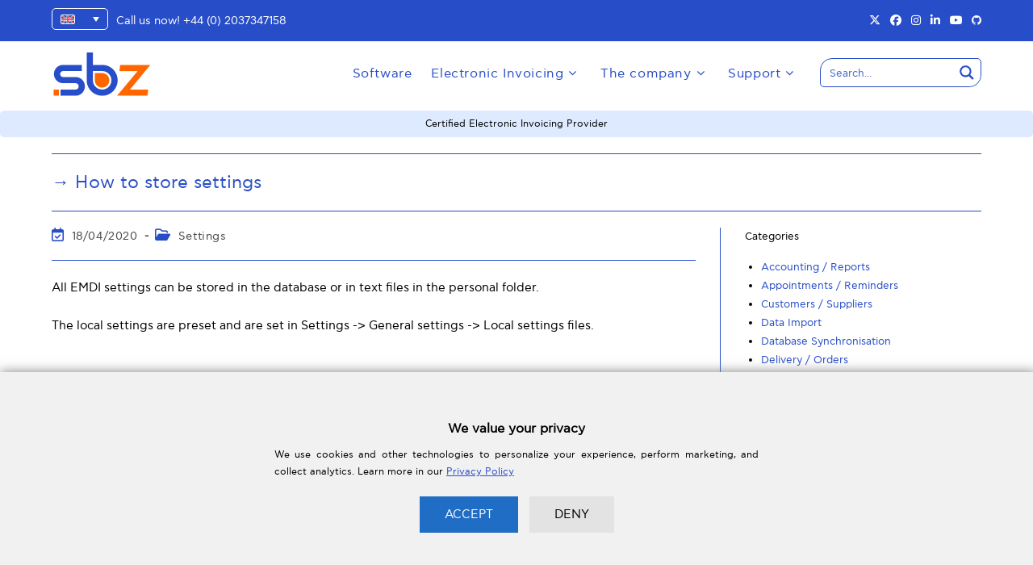

--- FILE ---
content_type: text/html; charset=UTF-8
request_url: https://www.sbzsystems.com/software-en/emdi-commercial-management/support-emdi-commercial-management/settings/tropos-apothikeysis-rythmiseon/
body_size: 34252
content:
<!DOCTYPE html>
<html class="html" lang="en-US">

<head>
	<meta charset="UTF-8">
	<link rel="profile" href="https://gmpg.org/xfn/11">

	<!-- Google Custom Consent Pre -->
	<script>
		window.dataLayer = window.dataLayer || [];

		function gtag() {
			dataLayer.push(arguments);
		}
		gtag('consent', 'default', {
			'ad_storage': 'denied',
			'ad_user_data': 'denied',
			'ad_personalization': 'denied',
			'personalization_storage': 'denied',
			'security_storage': 'granted',
			'functionality_storage': 'granted',
			'analytics_storage': 'granted',
			'wait_for_update': 200
		});
	</script>
	<!-- End Google Custom Consent Pre -->

	<!-- Google Tag Manager -->
	<script>
		(function(w, d, s, l, i) {
			w[l] = w[l] || [];
			w[l].push({
				'gtm.start': new Date().getTime(),
				event: 'gtm.js'
			});
			var f = d.getElementsByTagName(s)[0],
				j = d.createElement(s),
				dl = l != 'dataLayer' ? '&l=' + l : '';
			j.async = true;
			j.src =
				'https://www.googletagmanager.com/gtm.js?id=' + i + dl;
			f.parentNode.insertBefore(j, f);
		})(window, document, 'script', 'dataLayer', 'GTM-56MT8X');
	</script>
	<!-- End Google Tag Manager -->
	<!-- Add Cookie Consent Banner (cookieconsent/cookie-consent.js) -->
	<script src="/cookieconsent/cookie-consent.js" data-rocket-defer defer></script>
	<meta name="revised" content="Saturday, April 18, 2020, 9:36 am" />
<meta name='robots' content='index, follow, max-image-preview:large, max-snippet:-1, max-video-preview:-1' />
<meta name="viewport" content="width=device-width, initial-scale=1">
	<!-- This site is optimized with the Yoast SEO Premium plugin v26.7 (Yoast SEO v26.7) - https://yoast.com/wordpress/plugins/seo/ -->
	<title>How to store settings - SBZ Systems</title>
	<meta name="description" content="Settings - How to store settings - SBZ Systems" />
	<link rel="canonical" href="https://www.sbzsystems.com/software-en/emdi-commercial-management/support-emdi-commercial-management/settings/tropos-apothikeysis-rythmiseon/" />
	<meta property="og:locale" content="en_US" />
	<meta property="og:type" content="article" />
	<meta property="og:title" content="How to store settings" />
	<meta property="og:description" content="All EMDI settings can be stored in the database or in text files in the personal folder. The local settings are preset and are set in Settings -&gt;" />
	<meta property="og:url" content="https://www.sbzsystems.com/software-en/emdi-commercial-management/support-emdi-commercial-management/settings/tropos-apothikeysis-rythmiseon/" />
	<meta property="og:site_name" content="SBZ Systems" />
	<meta property="article:publisher" content="https://www.facebook.com/sbzsystems" />
	<meta property="article:published_time" content="2020-02-21T07:27:59+00:00" />
	<meta property="article:modified_time" content="2020-04-18T06:36:05+00:00" />
	<meta property="og:image" content="https://www.sbzsystems.com/wp-content/uploads/2022/04/sbz-systems-logo-2022.png" />
	<meta property="og:image:width" content="250" />
	<meta property="og:image:height" content="116" />
	<meta property="og:image:type" content="image/png" />
	<meta name="author" content="Solon Zenetzis" />
	<meta name="twitter:card" content="summary_large_image" />
	<meta name="twitter:creator" content="@sbzsystems" />
	<meta name="twitter:site" content="@sbzsystems" />
	<meta name="twitter:label1" content="Written by" />
	<meta name="twitter:data1" content="Solon Zenetzis" />
	<script type="application/ld+json" class="yoast-schema-graph">{"@context":"https://schema.org","@graph":[{"@type":"Article","@id":"https://www.sbzsystems.com/software-en/emdi-commercial-management/support-emdi-commercial-management/settings/tropos-apothikeysis-rythmiseon/#article","isPartOf":{"@id":"https://www.sbzsystems.com/software-en/emdi-commercial-management/support-emdi-commercial-management/settings/tropos-apothikeysis-rythmiseon/"},"author":{"name":"Solon Zenetzis","@id":"https://www.sbzsystems.com/#/schema/person/efdd863f238bd68c103694fa63727a53"},"headline":"How to store settings","datePublished":"2020-02-21T07:27:59+00:00","dateModified":"2020-04-18T06:36:05+00:00","mainEntityOfPage":{"@id":"https://www.sbzsystems.com/software-en/emdi-commercial-management/support-emdi-commercial-management/settings/tropos-apothikeysis-rythmiseon/"},"wordCount":101,"publisher":{"@id":"https://www.sbzsystems.com/#organization"},"keywords":["Database","Save","Settings","Store"],"articleSection":["Settings"],"inLanguage":"en-US"},{"@type":"WebPage","@id":"https://www.sbzsystems.com/software-en/emdi-commercial-management/support-emdi-commercial-management/settings/tropos-apothikeysis-rythmiseon/","url":"https://www.sbzsystems.com/software-en/emdi-commercial-management/support-emdi-commercial-management/settings/tropos-apothikeysis-rythmiseon/","name":"How to store settings - SBZ Systems","isPartOf":{"@id":"https://www.sbzsystems.com/#website"},"datePublished":"2020-02-21T07:27:59+00:00","dateModified":"2020-04-18T06:36:05+00:00","description":"Settings - How to store settings - SBZ Systems","breadcrumb":{"@id":"https://www.sbzsystems.com/software-en/emdi-commercial-management/support-emdi-commercial-management/settings/tropos-apothikeysis-rythmiseon/#breadcrumb"},"inLanguage":"en-US","potentialAction":[{"@type":"ReadAction","target":["https://www.sbzsystems.com/software-en/emdi-commercial-management/support-emdi-commercial-management/settings/tropos-apothikeysis-rythmiseon/"]}]},{"@type":"BreadcrumbList","@id":"https://www.sbzsystems.com/software-en/emdi-commercial-management/support-emdi-commercial-management/settings/tropos-apothikeysis-rythmiseon/#breadcrumb","itemListElement":[{"@type":"ListItem","position":1,"name":"Support issues","item":"https://www.sbzsystems.com/support-issues/"},{"@type":"ListItem","position":2,"name":"How to store settings"}]},{"@type":"WebSite","@id":"https://www.sbzsystems.com/#website","url":"https://www.sbzsystems.com/","name":"SBZ Systems","description":"Software for people","publisher":{"@id":"https://www.sbzsystems.com/#organization"},"alternateName":"SBZ","potentialAction":[{"@type":"SearchAction","target":{"@type":"EntryPoint","urlTemplate":"https://www.sbzsystems.com/?s={search_term_string}"},"query-input":{"@type":"PropertyValueSpecification","valueRequired":true,"valueName":"search_term_string"}}],"inLanguage":"en-US"},{"@type":"Organization","@id":"https://www.sbzsystems.com/#organization","name":"SBZ systems","alternateName":"SBZ","url":"https://www.sbzsystems.com/","logo":{"@type":"ImageObject","inLanguage":"en-US","@id":"https://www.sbzsystems.com/#/schema/logo/image/","url":"https://www.sbzsystems.com/wp-content/uploads/2022/04/sbz-systems-favicon-2022-1.png","contentUrl":"https://www.sbzsystems.com/wp-content/uploads/2022/04/sbz-systems-favicon-2022-1.png","width":120,"height":120,"caption":"SBZ systems"},"image":{"@id":"https://www.sbzsystems.com/#/schema/logo/image/"},"sameAs":["https://www.facebook.com/sbzsystems","https://x.com/sbzsystems","https://www.instagram.com/sbz.systems","https://www.linkedin.com/company/sbz-systems","https://www.pinterest.com/sbzsystems","https://www.youtube.com/sbzsystems","https://github.com/sbzsystems"],"description":"SBZ Systems (SBZ IKE) is an innovative software company specializing in ERP, business management, and electronic invoicing solutions. Our flagship product, EMDI, offers invoicing, retail receipt management without a cash register, and POS integration—adaptable to businesses of any size. We also provide ManageQueue, a customizable queue management system that improves customer service efficiency. As a licensed electronic invoicing provider (AADE), SBZ ensures compliance with modern tax requirements. Committed to sustainability, all our meetings and presentations are conducted online, reducing our carbon footprint while ensuring flexible collaboration.","email":"support@sbzsystems.com","telephone":"+30 2118002930","legalName":"SBZ PC","foundingDate":"2020-09-17","vatID":"EL801412682","duns":"525030906","numberOfEmployees":{"@type":"QuantitativeValue","minValue":"1","maxValue":"10"},"actionableFeedbackPolicy":"https://www.sbzsystems.com/information-security-policy/"},{"@type":"Person","@id":"https://www.sbzsystems.com/#/schema/person/efdd863f238bd68c103694fa63727a53","name":"Solon Zenetzis","image":{"@type":"ImageObject","inLanguage":"en-US","@id":"https://www.sbzsystems.com/#/schema/person/image/","url":"https://secure.gravatar.com/avatar/b47147d096fdd200cceaffcf36383959940d1b579a1fdc7493b19db6cbdac900?s=96&d=blank&r=g","contentUrl":"https://secure.gravatar.com/avatar/b47147d096fdd200cceaffcf36383959940d1b579a1fdc7493b19db6cbdac900?s=96&d=blank&r=g","caption":"Solon Zenetzis"}}]}</script>
	<!-- / Yoast SEO Premium plugin. -->


<style id='wp-img-auto-sizes-contain-inline-css'>
img:is([sizes=auto i],[sizes^="auto," i]){contain-intrinsic-size:3000px 1500px}
/*# sourceURL=wp-img-auto-sizes-contain-inline-css */
</style>
<link rel='stylesheet' id='urvanov_syntax_highlighter-css' href='https://www.sbzsystems.com/wp-content/plugins/urvanov-syntax-highlighter/css/min/urvanov_syntax_highlighter.min.css?ver=2.9.0' media='all' />
<link rel='stylesheet' id='wp-block-library-css' href='https://www.sbzsystems.com/wp-includes/css/dist/block-library/style.min.css?ver=6.9' media='all' />
<style id='global-styles-inline-css'>
:root{--wp--preset--aspect-ratio--square: 1;--wp--preset--aspect-ratio--4-3: 4/3;--wp--preset--aspect-ratio--3-4: 3/4;--wp--preset--aspect-ratio--3-2: 3/2;--wp--preset--aspect-ratio--2-3: 2/3;--wp--preset--aspect-ratio--16-9: 16/9;--wp--preset--aspect-ratio--9-16: 9/16;--wp--preset--color--black: #000000;--wp--preset--color--cyan-bluish-gray: #abb8c3;--wp--preset--color--white: #ffffff;--wp--preset--color--pale-pink: #f78da7;--wp--preset--color--vivid-red: #cf2e2e;--wp--preset--color--luminous-vivid-orange: #ff6900;--wp--preset--color--luminous-vivid-amber: #fcb900;--wp--preset--color--light-green-cyan: #7bdcb5;--wp--preset--color--vivid-green-cyan: #00d084;--wp--preset--color--pale-cyan-blue: #8ed1fc;--wp--preset--color--vivid-cyan-blue: #0693e3;--wp--preset--color--vivid-purple: #9b51e0;--wp--preset--gradient--vivid-cyan-blue-to-vivid-purple: linear-gradient(135deg,rgb(6,147,227) 0%,rgb(155,81,224) 100%);--wp--preset--gradient--light-green-cyan-to-vivid-green-cyan: linear-gradient(135deg,rgb(122,220,180) 0%,rgb(0,208,130) 100%);--wp--preset--gradient--luminous-vivid-amber-to-luminous-vivid-orange: linear-gradient(135deg,rgb(252,185,0) 0%,rgb(255,105,0) 100%);--wp--preset--gradient--luminous-vivid-orange-to-vivid-red: linear-gradient(135deg,rgb(255,105,0) 0%,rgb(207,46,46) 100%);--wp--preset--gradient--very-light-gray-to-cyan-bluish-gray: linear-gradient(135deg,rgb(238,238,238) 0%,rgb(169,184,195) 100%);--wp--preset--gradient--cool-to-warm-spectrum: linear-gradient(135deg,rgb(74,234,220) 0%,rgb(151,120,209) 20%,rgb(207,42,186) 40%,rgb(238,44,130) 60%,rgb(251,105,98) 80%,rgb(254,248,76) 100%);--wp--preset--gradient--blush-light-purple: linear-gradient(135deg,rgb(255,206,236) 0%,rgb(152,150,240) 100%);--wp--preset--gradient--blush-bordeaux: linear-gradient(135deg,rgb(254,205,165) 0%,rgb(254,45,45) 50%,rgb(107,0,62) 100%);--wp--preset--gradient--luminous-dusk: linear-gradient(135deg,rgb(255,203,112) 0%,rgb(199,81,192) 50%,rgb(65,88,208) 100%);--wp--preset--gradient--pale-ocean: linear-gradient(135deg,rgb(255,245,203) 0%,rgb(182,227,212) 50%,rgb(51,167,181) 100%);--wp--preset--gradient--electric-grass: linear-gradient(135deg,rgb(202,248,128) 0%,rgb(113,206,126) 100%);--wp--preset--gradient--midnight: linear-gradient(135deg,rgb(2,3,129) 0%,rgb(40,116,252) 100%);--wp--preset--font-size--small: 13px;--wp--preset--font-size--medium: 20px;--wp--preset--font-size--large: 36px;--wp--preset--font-size--x-large: 42px;--wp--preset--spacing--20: 0.44rem;--wp--preset--spacing--30: 0.67rem;--wp--preset--spacing--40: 1rem;--wp--preset--spacing--50: 1.5rem;--wp--preset--spacing--60: 2.25rem;--wp--preset--spacing--70: 3.38rem;--wp--preset--spacing--80: 5.06rem;--wp--preset--shadow--natural: 6px 6px 9px rgba(0, 0, 0, 0.2);--wp--preset--shadow--deep: 12px 12px 50px rgba(0, 0, 0, 0.4);--wp--preset--shadow--sharp: 6px 6px 0px rgba(0, 0, 0, 0.2);--wp--preset--shadow--outlined: 6px 6px 0px -3px rgb(255, 255, 255), 6px 6px rgb(0, 0, 0);--wp--preset--shadow--crisp: 6px 6px 0px rgb(0, 0, 0);}:where(.is-layout-flex){gap: 0.5em;}:where(.is-layout-grid){gap: 0.5em;}body .is-layout-flex{display: flex;}.is-layout-flex{flex-wrap: wrap;align-items: center;}.is-layout-flex > :is(*, div){margin: 0;}body .is-layout-grid{display: grid;}.is-layout-grid > :is(*, div){margin: 0;}:where(.wp-block-columns.is-layout-flex){gap: 2em;}:where(.wp-block-columns.is-layout-grid){gap: 2em;}:where(.wp-block-post-template.is-layout-flex){gap: 1.25em;}:where(.wp-block-post-template.is-layout-grid){gap: 1.25em;}.has-black-color{color: var(--wp--preset--color--black) !important;}.has-cyan-bluish-gray-color{color: var(--wp--preset--color--cyan-bluish-gray) !important;}.has-white-color{color: var(--wp--preset--color--white) !important;}.has-pale-pink-color{color: var(--wp--preset--color--pale-pink) !important;}.has-vivid-red-color{color: var(--wp--preset--color--vivid-red) !important;}.has-luminous-vivid-orange-color{color: var(--wp--preset--color--luminous-vivid-orange) !important;}.has-luminous-vivid-amber-color{color: var(--wp--preset--color--luminous-vivid-amber) !important;}.has-light-green-cyan-color{color: var(--wp--preset--color--light-green-cyan) !important;}.has-vivid-green-cyan-color{color: var(--wp--preset--color--vivid-green-cyan) !important;}.has-pale-cyan-blue-color{color: var(--wp--preset--color--pale-cyan-blue) !important;}.has-vivid-cyan-blue-color{color: var(--wp--preset--color--vivid-cyan-blue) !important;}.has-vivid-purple-color{color: var(--wp--preset--color--vivid-purple) !important;}.has-black-background-color{background-color: var(--wp--preset--color--black) !important;}.has-cyan-bluish-gray-background-color{background-color: var(--wp--preset--color--cyan-bluish-gray) !important;}.has-white-background-color{background-color: var(--wp--preset--color--white) !important;}.has-pale-pink-background-color{background-color: var(--wp--preset--color--pale-pink) !important;}.has-vivid-red-background-color{background-color: var(--wp--preset--color--vivid-red) !important;}.has-luminous-vivid-orange-background-color{background-color: var(--wp--preset--color--luminous-vivid-orange) !important;}.has-luminous-vivid-amber-background-color{background-color: var(--wp--preset--color--luminous-vivid-amber) !important;}.has-light-green-cyan-background-color{background-color: var(--wp--preset--color--light-green-cyan) !important;}.has-vivid-green-cyan-background-color{background-color: var(--wp--preset--color--vivid-green-cyan) !important;}.has-pale-cyan-blue-background-color{background-color: var(--wp--preset--color--pale-cyan-blue) !important;}.has-vivid-cyan-blue-background-color{background-color: var(--wp--preset--color--vivid-cyan-blue) !important;}.has-vivid-purple-background-color{background-color: var(--wp--preset--color--vivid-purple) !important;}.has-black-border-color{border-color: var(--wp--preset--color--black) !important;}.has-cyan-bluish-gray-border-color{border-color: var(--wp--preset--color--cyan-bluish-gray) !important;}.has-white-border-color{border-color: var(--wp--preset--color--white) !important;}.has-pale-pink-border-color{border-color: var(--wp--preset--color--pale-pink) !important;}.has-vivid-red-border-color{border-color: var(--wp--preset--color--vivid-red) !important;}.has-luminous-vivid-orange-border-color{border-color: var(--wp--preset--color--luminous-vivid-orange) !important;}.has-luminous-vivid-amber-border-color{border-color: var(--wp--preset--color--luminous-vivid-amber) !important;}.has-light-green-cyan-border-color{border-color: var(--wp--preset--color--light-green-cyan) !important;}.has-vivid-green-cyan-border-color{border-color: var(--wp--preset--color--vivid-green-cyan) !important;}.has-pale-cyan-blue-border-color{border-color: var(--wp--preset--color--pale-cyan-blue) !important;}.has-vivid-cyan-blue-border-color{border-color: var(--wp--preset--color--vivid-cyan-blue) !important;}.has-vivid-purple-border-color{border-color: var(--wp--preset--color--vivid-purple) !important;}.has-vivid-cyan-blue-to-vivid-purple-gradient-background{background: var(--wp--preset--gradient--vivid-cyan-blue-to-vivid-purple) !important;}.has-light-green-cyan-to-vivid-green-cyan-gradient-background{background: var(--wp--preset--gradient--light-green-cyan-to-vivid-green-cyan) !important;}.has-luminous-vivid-amber-to-luminous-vivid-orange-gradient-background{background: var(--wp--preset--gradient--luminous-vivid-amber-to-luminous-vivid-orange) !important;}.has-luminous-vivid-orange-to-vivid-red-gradient-background{background: var(--wp--preset--gradient--luminous-vivid-orange-to-vivid-red) !important;}.has-very-light-gray-to-cyan-bluish-gray-gradient-background{background: var(--wp--preset--gradient--very-light-gray-to-cyan-bluish-gray) !important;}.has-cool-to-warm-spectrum-gradient-background{background: var(--wp--preset--gradient--cool-to-warm-spectrum) !important;}.has-blush-light-purple-gradient-background{background: var(--wp--preset--gradient--blush-light-purple) !important;}.has-blush-bordeaux-gradient-background{background: var(--wp--preset--gradient--blush-bordeaux) !important;}.has-luminous-dusk-gradient-background{background: var(--wp--preset--gradient--luminous-dusk) !important;}.has-pale-ocean-gradient-background{background: var(--wp--preset--gradient--pale-ocean) !important;}.has-electric-grass-gradient-background{background: var(--wp--preset--gradient--electric-grass) !important;}.has-midnight-gradient-background{background: var(--wp--preset--gradient--midnight) !important;}.has-small-font-size{font-size: var(--wp--preset--font-size--small) !important;}.has-medium-font-size{font-size: var(--wp--preset--font-size--medium) !important;}.has-large-font-size{font-size: var(--wp--preset--font-size--large) !important;}.has-x-large-font-size{font-size: var(--wp--preset--font-size--x-large) !important;}
/*# sourceURL=global-styles-inline-css */
</style>

<style id='classic-theme-styles-inline-css'>
/*! This file is auto-generated */
.wp-block-button__link{color:#fff;background-color:#32373c;border-radius:9999px;box-shadow:none;text-decoration:none;padding:calc(.667em + 2px) calc(1.333em + 2px);font-size:1.125em}.wp-block-file__button{background:#32373c;color:#fff;text-decoration:none}
/*# sourceURL=/wp-includes/css/classic-themes.min.css */
</style>
<link rel='stylesheet' id='wpml-legacy-dropdown-0-css' href='https://www.sbzsystems.com/wp-content/plugins/sitepress-multilingual-cms/templates/language-switchers/legacy-dropdown/style.min.css?ver=1' media='all' />
<style id='wpml-legacy-dropdown-0-inline-css'>
.wpml-ls-statics-shortcode_actions{background-color:#eeeeee;}.wpml-ls-statics-shortcode_actions, .wpml-ls-statics-shortcode_actions .wpml-ls-sub-menu, .wpml-ls-statics-shortcode_actions a {border-color:#cdcdcd;}.wpml-ls-statics-shortcode_actions a, .wpml-ls-statics-shortcode_actions .wpml-ls-sub-menu a, .wpml-ls-statics-shortcode_actions .wpml-ls-sub-menu a:link, .wpml-ls-statics-shortcode_actions li:not(.wpml-ls-current-language) .wpml-ls-link, .wpml-ls-statics-shortcode_actions li:not(.wpml-ls-current-language) .wpml-ls-link:link {color:#444444;background-color:#ffffff;}.wpml-ls-statics-shortcode_actions .wpml-ls-sub-menu a:hover,.wpml-ls-statics-shortcode_actions .wpml-ls-sub-menu a:focus, .wpml-ls-statics-shortcode_actions .wpml-ls-sub-menu a:link:hover, .wpml-ls-statics-shortcode_actions .wpml-ls-sub-menu a:link:focus {color:#000000;background-color:#eeeeee;}.wpml-ls-statics-shortcode_actions .wpml-ls-current-language > a {color:#444444;background-color:#ffffff;}.wpml-ls-statics-shortcode_actions .wpml-ls-current-language:hover>a, .wpml-ls-statics-shortcode_actions .wpml-ls-current-language>a:focus {color:#000000;background-color:#eeeeee;}
/*# sourceURL=wpml-legacy-dropdown-0-inline-css */
</style>
<link rel='stylesheet' id='oceanwp-style-css' href='https://www.sbzsystems.com/wp-content/themes/oceanwp/assets/css/style.min.css?ver=3.3.0' media='all' />
<style id='oceanwp-style-inline-css'>
div.wpforms-container-full .wpforms-form input[type=submit]:hover,
			div.wpforms-container-full .wpforms-form input[type=submit]:focus,
			div.wpforms-container-full .wpforms-form input[type=submit]:active,
			div.wpforms-container-full .wpforms-form button[type=submit]:hover,
			div.wpforms-container-full .wpforms-form button[type=submit]:focus,
			div.wpforms-container-full .wpforms-form button[type=submit]:active,
			div.wpforms-container-full .wpforms-form .wpforms-page-button:hover,
			div.wpforms-container-full .wpforms-form .wpforms-page-button:active,
			div.wpforms-container-full .wpforms-form .wpforms-page-button:focus {
				border: none;
			}
/*# sourceURL=oceanwp-style-inline-css */
</style>
<link data-minify="1" rel='stylesheet' id='child-style-css' href='https://www.sbzsystems.com/wp-content/cache/min/1/wp-content/themes/oceanwp-child-theme/style.css?ver=1768574306' media='all' />
<link data-minify="1" rel='stylesheet' id='font-awesome-css' href='https://www.sbzsystems.com/wp-content/cache/min/1/wp-content/themes/oceanwp/assets/fonts/fontawesome/css/all.min.css?ver=1768574306' media='all' />
<link data-minify="1" rel='stylesheet' id='simple-line-icons-css' href='https://www.sbzsystems.com/wp-content/cache/min/1/wp-content/themes/oceanwp/assets/css/third/simple-line-icons.min.css?ver=1768574306' media='all' />
<link rel='stylesheet' id='oceanwp-hamburgers-css' href='https://www.sbzsystems.com/wp-content/themes/oceanwp/assets/css/third/hamburgers/hamburgers.min.css?ver=3.3.0' media='all' />
<link data-minify="1" rel='stylesheet' id='oceanwp-squeeze-css' href='https://www.sbzsystems.com/wp-content/cache/min/1/wp-content/themes/oceanwp/assets/css/third/hamburgers/types/squeeze.css?ver=1768574306' media='all' />
<link rel='stylesheet' id='tablepress-default-css' href='https://www.sbzsystems.com/wp-content/tablepress-combined.min.css?ver=11' media='all' />
<link data-minify="1" rel='stylesheet' id='js_composer_custom_css-css' href='https://www.sbzsystems.com/wp-content/cache/min/1/wp-content/uploads/js_composer/custom.css?ver=1768574306' media='all' />
<link rel='stylesheet' id='bellows-css' href='https://www.sbzsystems.com/wp-content/plugins/bellows-accordion-menu/assets/css/bellows.min.css?ver=1.4.4' media='all' />
<link data-minify="1" rel='stylesheet' id='bellows-font-awesome-css' href='https://www.sbzsystems.com/wp-content/cache/min/1/wp-content/plugins/bellows-accordion-menu/assets/css/fontawesome/css/font-awesome.min.css?ver=1768574306' media='all' />
<link data-minify="1" rel='stylesheet' id='bellows-vanilla-css' href='https://www.sbzsystems.com/wp-content/cache/min/1/wp-content/plugins/bellows-accordion-menu/assets/css/skins/vanilla.css?ver=1768574306' media='all' />
<link data-minify="1" rel='stylesheet' id='oe-widgets-style-css' href='https://www.sbzsystems.com/wp-content/cache/min/1/wp-content/plugins/ocean-extra/assets/css/widgets.css?ver=1768574306' media='all' />
<script src="https://www.sbzsystems.com/wp-includes/js/jquery/jquery.min.js?ver=3.7.1" id="jquery-core-js"></script>
<script src="https://www.sbzsystems.com/wp-includes/js/jquery/jquery-migrate.min.js?ver=3.4.1" id="jquery-migrate-js" data-rocket-defer defer></script>
<script id="urvanov_syntax_highlighter_js-js-extra">
var UrvanovSyntaxHighlighterSyntaxSettings = {"version":"2.9.0","is_admin":"0","ajaxurl":"https://www.sbzsystems.com/wp-admin/admin-ajax.php","prefix":"urvanov-syntax-highlighter-","setting":"urvanov-syntax-highlighter-setting","selected":"urvanov-syntax-highlighter-setting-selected","changed":"urvanov-syntax-highlighter-setting-changed","special":"urvanov-syntax-highlighter-setting-special","orig_value":"data-orig-value","debug":""};
var UrvanovSyntaxHighlighterSyntaxStrings = {"copy":"Copied to the clipboard","minimize":"Click To Expand Code"};
//# sourceURL=urvanov_syntax_highlighter_js-js-extra
</script>
<script src="https://www.sbzsystems.com/wp-content/plugins/urvanov-syntax-highlighter/js/min/urvanov_syntax_highlighter.min.js?ver=2.9.0" id="urvanov_syntax_highlighter_js-js" data-rocket-defer defer></script>
<script src="https://www.sbzsystems.com/wp-content/plugins/sitepress-multilingual-cms/templates/language-switchers/legacy-dropdown/script.min.js?ver=1" id="wpml-legacy-dropdown-0-js" data-rocket-defer defer></script>
<script></script><meta name="generator" content="WPML ver:4.7.6 stt:1,13;" />
<style id="bellows-custom-generated-css">

/** Bellows Custom Tweaks (General Settings) **/
.bellows {
margin:0px;
}

.bellows .bellows-nav .bellows-target>.bellows-target-text {
color:#000;
font-size:18px;
font-weight:400;
}

.bellows.bellows-skin-vanilla .bellows-nav .bellows-item-level-0.bellows-active > .bellows-target {
background: #ffc9a5;
}

.bellows.bellows-skin-vanilla .bellows-nav .bellows-submenu .bellows-target:hover {
background: #f5b082;
}

.bellows.bellows-skin-vanilla {
 border-radius:5px !important;
}

@media only screen and (max-width: 768px) {
.bellows .bellows-nav .bellows-target>.bellows-target-text {
color:#000;
font-size:14px;
font-weight:400;
}
}
/* Status: Loaded from Transient */

</style><meta name="generator" content="Powered by WPBakery Page Builder - drag and drop page builder for WordPress."/>
<link rel="icon" href="https://www.sbzsystems.com/wp-content/uploads/2022/04/cropped-sbz-systems-favicon-2022-1-32x32.png" sizes="32x32" />
<link rel="icon" href="https://www.sbzsystems.com/wp-content/uploads/2022/04/cropped-sbz-systems-favicon-2022-1-192x192.png" sizes="192x192" />
<link rel="apple-touch-icon" href="https://www.sbzsystems.com/wp-content/uploads/2022/04/cropped-sbz-systems-favicon-2022-1-180x180.png" />
<meta name="msapplication-TileImage" content="https://www.sbzsystems.com/wp-content/uploads/2022/04/cropped-sbz-systems-favicon-2022-1-270x270.png" />
		<style id="wp-custom-css">
			.support-sub{font-size:12px;font-weight:600;margin-top:-40px;text-align:center}/* MYDATA CHECK */.mydatachecktop{font-size:20px;margin:0 auto;max-width:600px;padding:20px 10px}.mydatachecktop i{border-radius:50px;color:#fff;font-size:16px;margin-left:2px;margin-right:2px;padding:5px;width:25px;height:25px}.mydatachecktop img{max-height:50px}.mydatachecktopp{font-size:20px;margin:0 auto;max-width:600px;padding:20px 10px}.mydatachecktopp i{border-radius:50px;color:#fff;font-size:16px;margin-left:2px;margin-right:2px;padding:5px;width:25px;height:25px}.mydatachecktopp img{max-width:250px}.mydatatextresult{color:#fff;font-size:20px;margin:0 auto;text-align:center}.mydatatab{background:#fbfbfb;border-left:1px solid #ddd;border-right:1px solid #ddd;border-top:1px solid #ddd;margin-bottom:10px;margin-top:40px}.mydatatab tr:nth-child(odd){background-color:#f3f3f3}.mydatatab tr:nth-child(even){background-color:#fbfbfb}.mydatacheckhourcell{background:#fff;border:1px solid #ddd;border-radius:5px;font-size:14px;margin:2px;padding:3px;width:12%}.mydatacheck{font-size:14px;text-align:center;vertical-align:middle;width:15%}.mydatacheckr{font-size:14px;width:85%}.mydatacheckr i{border-radius:50px;color:#fff;font-size:10px;margin-right:5px;padding:5px;width:20px;height:20px}.mydatacheckcent{background:#e9e9e9;border-bottom:1px solid #ddd;font-size:14px;text-transform:none;text-align:center}.mydatafoot{border-bottom:1px solid #ddd;margin-bottom:20px !important;padding-bottom:10px;text-align:center}.mydatafootan{font-size:12px;margin-right:8px;width:200px;text-align:center;width:33.3%}.mydatafootan i{border-radius:50px;color:#fff;font-size:10px;margin-right:2px;padding:2px;width:14px;height:14px}@media only screen and (max-width:980px){body .oceanwp-row .span_1_of_4{width:100%}.paroxosnotice{margin-left:20px !important;margin-right:20px !important}.paroxosnotice a{font-size:11px}.mydatacheck{border-bottom:0;float:left;font-size:14px;padding-top:20px;width:100%}.mydatacheckw{float:left;padding-bottom:30px;width:100%}.mydatachecktop{font-size:15px}.mydatachecktop i{font-size:12px;padding:6px 2px;width:22px;height:22px}.mydatachecktop img{max-width:120px}.mydatachecktopp{font-size:15px}.mydatachecktopp i{font-size:12px;padding:6px 2px;width:22px;height:22px}.mydatachecktopp img{max-width:150px}.mydatacheckhourcell{font-size:14px;width:100%}.mydatafootan{font-size:12px;text-align:center;width:33.3%}.mydatafootan i{font-size:10px;width:15px;height:15px}}/* ARG */.emdibasic ul,.emdiplus ul,.emdipremium ul,.emdionetime ul{list-style:none;padding-left:0}.emdibasic ul li,.emdiplus ul li,.emdipremium ul li,.emdionetime ul li{margin-bottom:10px;padding-left:10px;position:relative;text-align:left}.emdibasic ul li:before{content:"\f058";position:absolute;left:-10%;top:10%;color:#8aa9ff;font-size:18px;font-weight:bold;font-family:"Font Awesome 5 Free"}.emdiplus ul li:before{content:"\f058";position:absolute;left:-10%;top:10%;color:#4064db;font-size:18px;font-weight:bold;font-family:"Font Awesome 5 Free"}.emdipremium ul li:before{content:"\f058";position:absolute;left:-10%;top:10%;color:#0936c9;font-size:18px;font-weight:bold;font-family:"Font Awesome 5 Free"}.emdionetime ul li:before{content:"\f058";position:absolute;left:-10%;top:10%;color:#505055;font-size:18px;font-weight:bold;font-family:"Font Awesome 5 Free"}.wpb-pricing-table{border-radius:15px;padding:20px}.vc_tta-tabs:not([class*=vc_tta-gap]):not(.vc_tta-o-no-fill).vc_tta-tabs-position-top .vc_tta-tab>a{border-radius:5px !important;margin-right:5px}.vc_tta.vc_tta-style-classic .vc_tta-panel-body,.vc_tta.vc_tta-style-classic .vc_tta-panel-heading,.vc_tta.vc_tta-style-classic .vc_tta-tab>a{border:0 !important}.api200 .vc_general.vc_btn3{background-color:#8AA9FF !important;box-shadow:0 5px 0 #6e87cc;font-weight:600}.api200{text-align:center}.api1000 .vc_general.vc_btn3{background-color:#4A68FF !important;box-shadow:0 5px 0 #314ca7;font-weight:600}.api1000{text-align:center}.api200 ul,.api1000 ul,.api2000 ul,.api5000 ul,.api10000 ul,.apicustom ul{list-style:none;padding-left:0}.api200 ul li,.api1000 ul li,.api2000 ul li,.api5000 ul li,.api10000 ul li,.apicustom ul li{margin-bottom:10px;padding-left:10px;position:relative;text-align:left}.api200 ul li:before{content:"\f058";position:absolute;left:-10%;top:-10%;color:#8aa9ff;font-size:18px;font-weight:bold;font-family:"Font Awesome 5 Free"}.api1000 ul li:before{content:"\f058";position:absolute;left:-10%;top:-10%;color:#4a68ff;font-size:18px;font-weight:bold;font-family:"Font Awesome 5 Free"}.api2000 ul li:before{content:"\f058";position:absolute;left:-10%;top:-10%;color:#0936c9;font-size:18px;font-weight:bold;font-family:"Font Awesome 5 Free"}.api5000 ul li:before{content:"\f058";position:absolute;left:-10%;top:-10%;color:#07268c;font-size:18px;font-weight:bold;font-family:"Font Awesome 5 Free"}.api10000 ul li:before{content:"\f058";position:absolute;left:-10%;top:-10%;color:#0d2570;font-size:18px;font-weight:bold;font-family:"Font Awesome 5 Free"}.apicustom ul li:before{content:"\f058";position:absolute;left:-5%;top:-5%;color:#000000;font-size:18px;font-weight:bold;font-family:"Font Awesome 5 Free"}.apicustom .vc_general.vc_btn3{background-color:#000000 !important;box-shadow:0 5px 0 #262626;font-weight:600}.apicustom{text-align:center}.apicustom .wpb-price-container,{height:200px}.apicustom .wpb-plan-title{font-size:20px;margin-bottom:1px}.apicustom .wpb-price{font-size:24px;border-top:2px solid #fff;padding-top:03px}.api2000 .vc_general.vc_btn3{background-color:#0936C9 !important;box-shadow:0 5px 0 #05217c;font-weight:600}.api2000{text-align:center}.api5000 .vc_general.vc_btn3{background-color:#07268C !important;box-shadow:0 5px 0 #03113f;font-weight:600}.api5000{text-align:center}.api10000 .vc_general.vc_btn3{background-color:#0D2570 !important;box-shadow:0 5px 0 #07143c;font-weight:600px}.api10000{text-align:center}.monades .wpb-price-container{height:116px}.paroxos_prices .wpb-plan-title{font-size:20px;margin-bottom:1px}.paroxos_prices .wpb-price{font-size:26px;border-top:2px solid #fff;padding-top:03px}.extras_prices ul{list-style:none;padding-left:0}.extras_prices ul li{margin-bottom:10px;padding-left:40px;position:relative}.extras_prices ul li:before{content:"\f058";position:absolute;left:0;top:-10%;color:#0936c9;font-size:18px;font-weight:bold;font-family:"Font Awesome 5 Free"}.extras_prices .wpb-price-container{height:10px}.extras_prices1 ul{list-style:none;padding-left:0}.extras_prices1 ul li{margin-bottom:10px;padding-left:40px;position:relative}.extras_prices1 ul li:before{content:"\f058";position:absolute;left:0;top:-10%;color:#505055;font-size:18px;font-weight:bold;font-family:"Font Awesome 5 Free"}.extras_prices1 .wpb-price-container{height:10px}.vc_tta-color-grey.vc_tta-style-classic .vc_tta-tab.vc_active>a{background-color:#ff6600 !important;color:#fff !important}.vc_tta-panels{border:0 !important}.vc_tta.vc_general .vc_tta-panel{border:0 !important}.vc_tta.vc_general .vc_tta-panel-body{padding:10px !important}.wpb-price{font-size:34px}.pricing-section .vc_column_container>.vc_column-inner{padding-left:5px;padding-right:5px}.pricing-section li{border-bottom:2px solid #fff;line-height:20px;padding-bottom:8px;padding-top:8px}.wpb-plan-title{font-weight:600;font-size:16px;margin:0 0 10px;min-height:20px}.wpb-plan-description{font-size:14px}.wpb-plan-features{font-size:14px;font-weight:400}.wpb-price-container{padding-top:0}.fa.fa-check-circle-o,.fa.fa-times-circle-o{font-family:"Font Awesome 5 Free" !important}.button-emdibasic .vc_general.vc_btn3{background-color:#8AA9FF !important;box-shadow:0 5px 0 #6e87cc;font-weight:600}.button-emdiplus .vc_general.vc_btn3{background-color:#4064DB !important;box-shadow:0 5px 0 #314ca7;font-weight:600}.button-emdipremium .vc_general.vc_btn3{background-color:#0936C9 !important;box-shadow:0 5px 0 #05217c;font-weight:600}.button-emdionetime .vc_general.vc_btn3{background-color:#505055 !important;box-shadow:0 5px 0 #1f1f21;font-weight:600}/* SBZ */.no-header-border #site-header.is_stuck{-webkit-box-shadow:0 10px 10px -10px rgba(0,0,0,0.2);-moz-box-shadow:0 10px 10px -10px rgba(0,0,0,0.2);box-shadow:0 10px 10px -10px rgba(0,0,0,0.2)}b,strong{font-family:cf_asty_stdbold !important;font-weight:400 !important}.page-header-title{color:#274dc8}.paroxosnotice{background:#deeaff;border-radius:5px;font-size:12px;margin:0 auto;margin-bottom:10px;margin-top:10px;max-width:1280px;padding:6px;text-align:center}.paroxosnotice a{color:#000 !important}.bellows .bellows-nav .bellows-subtoggle{width:100%;justify-content:right}.bellows .bellows-nav .bellows-subtoggle .fa{margin-right:10px}/*ΑΠΟΚΡΥΨΗ ΠΕΔΙΟΥ ΣΕ ΦΟΡΜΑ*/#wpforms-21267-field_10{visibility:hidden}#wpforms-21379-field_10{visibility:hidden}#footer-bottom.no-footer-nav #copyright{color:#fff}.whiteback{background:#e3f7eb;border:1px solid #bcebcf;border-radius:5px;min-height:320px;padding:10px 20px}.vc_color-vista_blue.vc_message_box{border-radius:5px;color:#000 !important;font-size:13px}#voucherbanner img{border:1px solid #ddd;border-radius:5px;width:800px}.flexslider .slides img{border:1px solid #ddd;border-radius:5px}.wpb_gallery .wpb_flexslider .flex-control-nav{margin-top:20px}#borderedimage{max-width:560px;margin:0 auto;margin-bottom:30px}#borderedimage img{border-top-left-radius:20px;border-bottom-right-radius:20px}.blog-entry.post .blog-entry-header .entry-title::before{content:"\f138";position:absolute;top:38%;color:#000;font-size:12px;font-weight:bold;font-family:"Font Awesome 5 Free"}.blog-entry.post .blog-entry-header{margin-bottom:5px}.search-results article .search-entry-title::before{content:"•";font-size:15px}.search-results article{padding-bottom:10px}.sbzsupportfloat{bottom:20px;left:20px;position:fixed;z-index:1000}.sbzsupportfloat img{width:50px}.sbzsupportfloattext{background:#fff;border-radius:5px;font-size:12px;padding:3px 6px}.socialgithub{float:left;margin-left:5px;margin-top:2px}.socialgithub a{color:#fff}.vc_tta.vc_general .vc_tta-panel{border:1px solid;margin-bottom:20px;border-radius:5px;background:#fff}.vc_tta-color-white.vc_tta-style-modern .vc_tta-panel.vc_active .vc_tta-panel-title>a{color:#274DC8 !important;border-bottom:1px solid #000}.vc_tta-color-white.vc_tta-style-modern .vc_tta-panel .vc_tta-panel-title>a{color:#000 !important}.vc_icon_element.vc_icon_element-outer .vc_icon_element-inner.vc_icon_element-background-color-blue.vc_icon_element-background{background-color:#274dc8;box-shadow:0 5px 0 #1033a5}.vc_icon_element.vc_icon_element-outer .vc_icon_element-inner.vc_icon_element-style-rounded{border-radius:15px}.wpb_single_image .vc_single_image-wrapper.vc_box_rounded img{border-bottom-right-radius:50px !important;border-top-left-radius:50px !important}.psif-title-bordered{font-size:18px;font-weight:700}.psif-title-big{font-size:30px;font-weight:700}.psif-title-mediumfont{font-size:22px;font-weight:700}.psif-big{font-size:30px;line-height:40px}.psif-medium{font-size:20px;line-height:30px}.isodiv{margin:0 auto;margin-bottom:60px}.isodiv img{max-width:200px;padding:0 5px 0 5px}.cc-banner.cc-bottom{font-size:10px}.cc-btn{background:#274dc8}a:focus,.focus a{outline:none !important}.entry-content img{border:1px solid #fff;border-radius:5px;-webkit-box-shadow:0 1px 15px 1px rgba(0,0,0,0.2);box-shadow:0 1px 15px 1px rgba(0,0,0,0.2);margin:0 auto;padding:10px}.entry-content img.alignleft{margin-right:40px}.mfp-close:hover,.mfp-close:focus{background:transparent}#smalltext{font-size:12px}#homeimage300{max-width:300px;margin:0 auto}.single-post ul.meta{font-size:12px;border-bottom:1px solid #274dc8}.ptsContainer{border:1px solid #b5b0b0;border-radius:5px;-webkit-box-shadow:0 1px 15px 1px rgba(0,0,0,0.4);box-shadow:0 1px 15px 1px rgba(0,0,0,0.4)}.crayon-theme-classic{border-radius:5px}div.wpforms-container-full .wpforms-form input[type=submit]:hover,div.wpforms-container-full .wpforms-form input[type=submit]:focus,div.wpforms-container-full .wpforms-form input[type=submit]:active,div.wpforms-container-full .wpforms-form button[type=submit]:hover,div.wpforms-container-full .wpforms-form button[type=submit]:focus,div.wpforms-container-full .wpforms-form button[type=submit]:active,div.wpforms-container-full .wpforms-form .wpforms-page-button:hover,div.wpforms-container-full .wpforms-form .wpforms-page-button:active,div.wpforms-container-full .wpforms-form .wpforms-page-button:focus{border:0}input[type="button"],input[type="reset"],input[type="submit"],button[type="submit"],.button,body div.wpforms-container-full .wpforms-form input[type=submit],body div.wpforms-container-full .wpforms-form button[type=submit],body div.wpforms-container-full .wpforms-form .wpforms-page-button{font-weight:400;font-size:14px}.page-numbers a,.page-numbers span:not(.elementor-screen-only),.page-links span{border-bottom-right-radius:10px !important;border-top-left-radius:10px !important;font-size:14px;border:1px solid #274dc8;color:#274dc8}.page-numbers a:hover,.page-links a:hover span,.page-numbers.current,.page-numbers.current:hover,.page-links>span{background-color:#274dc8;color:#fff !important}.vc_column_container>.vc_column-inner{border-radius:30px !important}.vc_btn3.vc_btn3-size-sm{border-radius:10px !important}.vc_btn3-container.vc_btn3-center .vc_btn3-block.vc_btn3-size-lg{border-radius:10px !important}.vc_btn3-container.vc_btn3-center .vc_btn3-block.vc_btn3-size-md{border-radius:10px !important}div.wpforms-container-full .wpforms-form input[type=date],div.wpforms-container-full .wpforms-form input[type=datetime],div.wpforms-container-full .wpforms-form input[type=datetime-local],div.wpforms-container-full .wpforms-form input[type=email],div.wpforms-container-full .wpforms-form input[type=month],div.wpforms-container-full .wpforms-form input[type=number],div.wpforms-container-full .wpforms-form input[type=password],div.wpforms-container-full .wpforms-form input[type=range],div.wpforms-container-full .wpforms-form input[type=search],div.wpforms-container-full .wpforms-form input[type=tel],div.wpforms-container-full .wpforms-form input[type=text],div.wpforms-container-full .wpforms-form input[type=time],div.wpforms-container-full .wpforms-form input[type=url],div.wpforms-container-full .wpforms-form input[type=week],div.wpforms-container-full .wpforms-form select,div.wpforms-container-full .wpforms-form textarea{border-radius:10px}body .theme-button,body input[type="submit"],body button[type="submit"],body button,body .button,body div.wpforms-container-full .wpforms-form input[type=submit],body div.wpforms-container-full .wpforms-form button[type=submit],body div.wpforms-container-full .wpforms-form .wpforms-page-button{border-radius:15px !important}.ptsActBtn{border-radius:20px !important}#darkbluegradientrow{background:rgb(39,77,200);background:linear-gradient(180deg,rgba(39,77,200,1) 0,rgba(66,102,219,1) 35%,rgba(103,133,231,1) 100%);border-radius:20px !important}#orangegradientrow{background:rgb(255,102,0);background:linear-gradient(180deg,rgba(255,102,0,1) 0,rgba(246,125,45,1) 35%,rgba(247,166,113,1) 100%);border-radius:20px !important}#greyradientrow{background:rgb(227,227,227);background:linear-gradient(180deg,rgba(227,227,227,1) 0,rgba(232,232,232,1) 35%,rgba(238,238,238,1) 100%);border-radius:20px !important}#darkgreengradientrow{background:rgb(7,135,82);background:linear-gradient(180deg,rgba(7,135,82,1) 0,rgba(35,170,114,1) 35%,rgba(109,184,153,1) 100%);border-radius:20px !important}.content-area{;border-color:#274dc8}#site-header{z-index:80 !important}.wpml-ls-legacy-dropdown .wpml-ls-flag{border:1px solid;border-radius:2px}.blog-entry.post .blog-entry-header .entry-title a{margin-left:20px;font-weight:400}.blog-entry.post .blog-entry-header .entry-title a:hover{color:#ff6600}.search-entry-readmore{display:none}.search-entry-summary{display:none}.search-results article .search-entry-title a{color:#000;font-size:14px}.search-results article .search-entry-title a:hover{color:#ff6600}.search-results article{margin-bottom:0;margin-top:0;border-bottom:0}.search-results article .thumbnail{display:none}.oceanwp-pagination{margin-top:30px}body span.asp_single_highlighted_4{background-color:#fff !important;color:inherit !important}#topbarleft{float:left}.ptsColBadge{z-index:70 !important}#homeimage200{max-width:200px;margin:0 auto;margin-bottom:30px}#homeimage400{max-width:560px;margin:0 auto;margin-bottom:30px}#hometextcentered{text-align:center}#homeboldtitle{font-weight:400;font-size:24px}#homewhitetextbold{color:#fff;font-size:16px;font-weight:600}#homewhitetext{color:#fff}#homewhitetextsmall{color:#fff;font-size:1px;line-height:0;margin:0;padding:0}#homewhitetext a{color:#fff;text-decoration:underline}.bridgeimage img{border-radius:5px}#ajaxsearchpro2_1,#ajaxsearchpro2_2,div.asp_m.asp_m_2{border-bottom-left-radius:5px !important;border-bottom-right-radius:15px !important;border-top-right-radius:5px !important;border-top-left-radius:15px !important}#ajaxsearchprores2_1.vertical,#ajaxsearchprores2_2.vertical,div.asp_r.asp_r_2.vertical{border-bottom-left-radius:5px !important;border-bottom-right-radius:15px !important;border-top-right-radius:5px !important;border-top-left-radius:15px !important}#ajaxsearchpro4_1,#ajaxsearchpro4_2,div.asp_m.asp_m_2{border-radius:8px !important}#ajaxsearchprores4_1.vertical,#ajaxsearchprores4_2.vertical,div.asp_r.asp_r_2.vertical{border-bottom-left-radius:5px !important;border-bottom-right-radius:15px !important;border-top-right-radius:5px !important;border-top-left-radius:15px !important}.sf-menu ul.sub-menu{top:80%}hr{border-top:1px solid #2967db;margin:7px 0}.widget-title{border-width:0 0 0 1px;border-color:#fff}.ptsColBadgeContent{background-color:#FF6600 !important}#supportbox{border:1px solid #ddd;border-radius:5px;background:#f4f4f4}#mobile-dropdown ul li a .dropdown-toggle:focus{outline:none}.page-header-title::before{content:"→ "}#site-navigation{float:left}#menusearch{float:right;margin-top:15px;margin-right:15px;margin-left:15px}#ajaxsearchpro4_1 .probox .proinput input.orig,#ajaxsearchpro4_2 .probox .proinput input.orig,div.asp_m.asp_m_4 .probox .proinput input.orig{margin:-5px 0 0 -4px !important}#ajaxsearchprores4_1 span.highlighted,#ajaxsearchprores4_2 span.highlighted,div.asp_r.asp_r_4 span.highlighted{color:#274dc8}#ajaxsearchprores2_1 span.highlighted,#ajaxsearchprores1_2 span.highlighted,div.asp_r.asp_r_4 span.highlighted{color:#274dc8}#ajaxsearchpro2_1 .probox .proinput input.orig,#ajaxsearchpro2_2 .probox .proinput input.orig,div.asp_m.asp_m_2 .probox .proinput input.orig{margin:-5px 0 0 -5px !important}#mobile-dropdown #mobile-menu-search form input{padding:0 !important}#topbarcall{float:left;margin-left:10px;font-size:14px;line-height:31px}#topbarcall a{color:#fff !important}#currswitch{float:left;margin-right:20px;margin-top:-5px}.currency-switcher{border:1px solid #fff;border-bottom-left-radius:5px;border-bottom-right-radius:10px;border-top-right-radius:5px;border-top-left-radius:10px;color:#fff}.currency-switcher option{background:#274dc8;color:#fff}form select{min-height:20px;font-size:12px;padding:5px}.chosen-container .chosen-results li{width:100%;color:#000}.chosen-container-single .chosen-single{border:1px solid #fff;border-radius:0;background:#274dc8;color:#fff;box-shadow:none}#topbarmysoc{float:right;line-height:1.4}.wpml-ls-statics-shortcode_actions .wpml-ls-current-language>a{background-color:#274dc8}.wpml-ls-statics-shortcode_actions .wpml-ls-current-language:hover>a,.wpml-ls-statics-shortcode_actions .wpml-ls-current-language>a:focus{background-color:#274dc8}.wpml-ls-statics-shortcode_actions,.wpml-ls-statics-shortcode_actions .wpml-ls-sub-menu,.wpml-ls-statics-shortcode_actions a{background-color:#274dc8 !important}.wpml-ls-legacy-dropdown .wpml-ls-sub-menu{border-top:1px solid #274dc8}.wpml-ls-statics-shortcode_actions,.wpml-ls-statics-shortcode_actions .wpml-ls-sub-menu,.wpml-ls-statics-shortcode_actions a{border-color:#fff;border-radius:5px}.wpml-ls-legacy-dropdown{width:70px}.wpml-ls-legacy-dropdown a{line-height:1.3}#equalheight{min-height:50px}#softimage{max-width:120px;margin:0 auto;margin-bottom:10px;padding-bottom:10px;border-bottom:1px solid #fff}.ptsBlock,.ptsBlock *{font-family:inherit !important}.blog-entry.large-entry{margin-bottom:0;padding-bottom:0;border-bottom:0}.dropdown-menu .sub-menu{border-top:1px solid}.single-post:not(.elementor-page) .entry-content a:not(.wp-block-button__link):not(.wp-block-file__button),.page:not(.elementor-page):not(.woocommerce-page) .entry a:not(.wp-block-button__link):not(.wp-block-file__button){text-decoration:none}.single-post:not(.elementor-page) .entry-content a:not(.wp-block-button__link):not(.wp-block-file__button):focus:not(.wp-block-button__link):not(.wp-block-file__button),.page:not(.elementor-page):not(.woocommerce-page) .entry a:not(.wp-block-button__link):not(.wp-block-file__button):focus:not(.wp-block-button__link):not(.wp-block-file__button){text-decoration:none}.single-post:not(.elementor-page) .entry-content a:not(.wp-block-button__link):not(.wp-block-file__button):hover,.page:not(.elementor-page):not(.woocommerce-page) .entry a:not(.wp-block-button__link):not(.wp-block-file__button):hover{text-decoration:none}.page-header-inner{border-bottom:1px solid #274dc8;border-top:1px solid #274dc8;padding-bottom:20px;padding-top:20px}.search-results article .search-entry-title{font-size:inherit}#searchform-dropdown,#icon-searchform-dropdown{border-top:1px solid;padding:10px}}@media only screen and (max-width:980px){.mydatacheck{font-size:12px}.mydatacheckr{font-size:11px}.mydatacheckcent{font-size:12px}.entry-content img{margin-right:0;width:100%}.wpb-pricing-table{margin-top:20px !important}div.wpforms-container-full .wpforms-form .wpforms-first{width:100%}div.wpforms-container-full .wpforms-form .wpforms-last{width:100%}.whiteback{min-height:120px}.sbzsupportfloat{bottom:10px;left:10px;position:fixed}.sbzsupportfloat img{width:40px}.psif-title-bordered{font-size:18px;font-weight:700}.psif-title-big{font-size:14px;font-weight:700}.psif-title-mediumfont{font-size:16px;font-weight:700}.psif-big{font-size:14px;line-height:40px}.psif-medium{font-size:14px;line-height:30px}#topbarcall{font-size:12px}}@media only screen and (max-width:978px) and (min-width:768px){#top-bar-content{float:left}}@media only screen and (max-width:768px){.ptsCol .ptsElArea{margin-top:30px}#top-bar-content{float:none}#topbarcall{font-size:12px}#currswitch{float:right;margin-right:0;margin-left:10px}}@media only screen and (max-width:580px){#homeboldtitle{font-weight:600;font-size:18px}#equalheight{font-size:16px}#topbarcall{font-size:14px;float:right;margin-left:0}#currswitch{float:right;margin-right:0;margin-top:10px;display:none}#topbarmysoc{float:left;line-height:1.8;margin-top:10px;display:none}}		</style>
		<!-- OceanWP CSS -->
<style type="text/css">
/* Colors */a:hover,a.light:hover,.theme-heading .text::before,.theme-heading .text::after,#top-bar-content >a:hover,#top-bar-social li.oceanwp-email a:hover,#site-navigation-wrap .dropdown-menu >li >a:hover,#site-header.medium-header #medium-searchform button:hover,.oceanwp-mobile-menu-icon a:hover,.blog-entry.post .blog-entry-header .entry-title a:hover,.blog-entry.post .blog-entry-readmore a:hover,.blog-entry.thumbnail-entry .blog-entry-category a,ul.meta li a:hover,.dropcap,.single nav.post-navigation .nav-links .title,body .related-post-title a:hover,body #wp-calendar caption,body .contact-info-widget.default i,body .contact-info-widget.big-icons i,body .custom-links-widget .oceanwp-custom-links li a:hover,body .custom-links-widget .oceanwp-custom-links li a:hover:before,body .posts-thumbnails-widget li a:hover,body .social-widget li.oceanwp-email a:hover,.comment-author .comment-meta .comment-reply-link,#respond #cancel-comment-reply-link:hover,#footer-widgets .footer-box a:hover,#footer-bottom a:hover,#footer-bottom #footer-bottom-menu a:hover,.sidr a:hover,.sidr-class-dropdown-toggle:hover,.sidr-class-menu-item-has-children.active >a,.sidr-class-menu-item-has-children.active >a >.sidr-class-dropdown-toggle,input[type=checkbox]:checked:before{color:}.single nav.post-navigation .nav-links .title .owp-icon use,.blog-entry.post .blog-entry-readmore a:hover .owp-icon use,body .contact-info-widget.default .owp-icon use,body .contact-info-widget.big-icons .owp-icon use{stroke:}input[type="button"],input[type="reset"],input[type="submit"],button[type="submit"],.button,#site-navigation-wrap .dropdown-menu >li.btn >a >span,.thumbnail:hover i,.thumbnail:hover .link-post-svg-icon,.post-quote-content,.omw-modal .omw-close-modal,body .contact-info-widget.big-icons li:hover i,body .contact-info-widget.big-icons li:hover .owp-icon,body div.wpforms-container-full .wpforms-form input[type=submit],body div.wpforms-container-full .wpforms-form button[type=submit],body div.wpforms-container-full .wpforms-form .wpforms-page-button,.woocommerce-cart .wp-element-button,.woocommerce-checkout .wp-element-button,.wp-block-button__link{background-color:}.widget-title{border-color:}blockquote{border-color:}.wp-block-quote{border-color:}#searchform-dropdown{border-color:}.dropdown-menu .sub-menu{border-color:}.blog-entry.large-entry .blog-entry-readmore a:hover{border-color:}.oceanwp-newsletter-form-wrap input[type="email"]:focus{border-color:}.social-widget li.oceanwp-email a:hover{border-color:}#respond #cancel-comment-reply-link:hover{border-color:}body .contact-info-widget.big-icons li:hover i{border-color:}body .contact-info-widget.big-icons li:hover .owp-icon{border-color:}#footer-widgets .oceanwp-newsletter-form-wrap input[type="email"]:focus{border-color:}input[type="button"]:hover,input[type="reset"]:hover,input[type="submit"]:hover,button[type="submit"]:hover,input[type="button"]:focus,input[type="reset"]:focus,input[type="submit"]:focus,button[type="submit"]:focus,.button:hover,.button:focus,#site-navigation-wrap .dropdown-menu >li.btn >a:hover >span,.post-quote-author,.omw-modal .omw-close-modal:hover,body div.wpforms-container-full .wpforms-form input[type=submit]:hover,body div.wpforms-container-full .wpforms-form button[type=submit]:hover,body div.wpforms-container-full .wpforms-form .wpforms-page-button:hover,.woocommerce-cart .wp-element-button:hover,.woocommerce-checkout .wp-element-button:hover,.wp-block-button__link:hover{background-color:}table th,table td,hr,.content-area,body.content-left-sidebar #content-wrap .content-area,.content-left-sidebar .content-area,#top-bar-wrap,#site-header,#site-header.top-header #search-toggle,.dropdown-menu ul li,.centered-minimal-page-header,.blog-entry.post,.blog-entry.grid-entry .blog-entry-inner,.blog-entry.thumbnail-entry .blog-entry-bottom,.single-post .entry-title,.single .entry-share-wrap .entry-share,.single .entry-share,.single .entry-share ul li a,.single nav.post-navigation,.single nav.post-navigation .nav-links .nav-previous,#author-bio,#author-bio .author-bio-avatar,#author-bio .author-bio-social li a,#related-posts,#comments,.comment-body,#respond #cancel-comment-reply-link,#blog-entries .type-page,.page-numbers a,.page-numbers span:not(.elementor-screen-only),.page-links span,body #wp-calendar caption,body #wp-calendar th,body #wp-calendar tbody,body .contact-info-widget.default i,body .contact-info-widget.big-icons i,body .contact-info-widget.big-icons .owp-icon,body .contact-info-widget.default .owp-icon,body .posts-thumbnails-widget li,body .tagcloud a{border-color:}a{color:#274dc8}a .owp-icon use{stroke:#274dc8}a:hover{color:#ff6600}a:hover .owp-icon use{stroke:#ff6600}body .theme-button,body input[type="submit"],body button[type="submit"],body button,body .button,body div.wpforms-container-full .wpforms-form input[type=submit],body div.wpforms-container-full .wpforms-form button[type=submit],body div.wpforms-container-full .wpforms-form .wpforms-page-button,.woocommerce-cart .wp-element-button,.woocommerce-checkout .wp-element-button,.wp-block-button__link{background-color:#274dc8}body .theme-button:hover,body input[type="submit"]:hover,body button[type="submit"]:hover,body button:hover,body .button:hover,body div.wpforms-container-full .wpforms-form input[type=submit]:hover,body div.wpforms-container-full .wpforms-form input[type=submit]:active,body div.wpforms-container-full .wpforms-form button[type=submit]:hover,body div.wpforms-container-full .wpforms-form button[type=submit]:active,body div.wpforms-container-full .wpforms-form .wpforms-page-button:hover,body div.wpforms-container-full .wpforms-form .wpforms-page-button:active,.woocommerce-cart .wp-element-button:hover,.woocommerce-checkout .wp-element-button:hover,.wp-block-button__link:hover{background-color:#ff6600}body .theme-button,body input[type="submit"],body button[type="submit"],body button,body .button,body div.wpforms-container-full .wpforms-form input[type=submit],body div.wpforms-container-full .wpforms-form button[type=submit],body div.wpforms-container-full .wpforms-form .wpforms-page-button,.woocommerce-cart .wp-element-button,.woocommerce-checkout .wp-element-button,.wp-block-button__link{border-color:#ffffff}body .theme-button:hover,body input[type="submit"]:hover,body button[type="submit"]:hover,body button:hover,body .button:hover,body div.wpforms-container-full .wpforms-form input[type=submit]:hover,body div.wpforms-container-full .wpforms-form input[type=submit]:active,body div.wpforms-container-full .wpforms-form button[type=submit]:hover,body div.wpforms-container-full .wpforms-form button[type=submit]:active,body div.wpforms-container-full .wpforms-form .wpforms-page-button:hover,body div.wpforms-container-full .wpforms-form .wpforms-page-button:active,.woocommerce-cart .wp-element-button:hover,.woocommerce-checkout .wp-element-button:hover,.wp-block-button__link:hover{border-color:#ffffff}.page-header .page-header-title,.page-header.background-image-page-header .page-header-title{color:#274dc8}body{color:#000000}h1{color:#000000}h2{color:#000000}h3{color:#000000}/* OceanWP Style Settings CSS */.container{width:1280px}.theme-button,input[type="submit"],button[type="submit"],button,body div.wpforms-container-full .wpforms-form input[type=submit],body div.wpforms-container-full .wpforms-form button[type=submit],body div.wpforms-container-full .wpforms-form .wpforms-page-button{padding:20px}.theme-button,input[type="submit"],button[type="submit"],button,.button,body div.wpforms-container-full .wpforms-form input[type=submit],body div.wpforms-container-full .wpforms-form button[type=submit],body div.wpforms-container-full .wpforms-form .wpforms-page-button{border-style:solid}.theme-button,input[type="submit"],button[type="submit"],button,.button,body div.wpforms-container-full .wpforms-form input[type=submit],body div.wpforms-container-full .wpforms-form button[type=submit],body div.wpforms-container-full .wpforms-form .wpforms-page-button{border-width:1px}form input[type="text"],form input[type="password"],form input[type="email"],form input[type="url"],form input[type="date"],form input[type="month"],form input[type="time"],form input[type="datetime"],form input[type="datetime-local"],form input[type="week"],form input[type="number"],form input[type="search"],form input[type="tel"],form input[type="color"],form select,form textarea,.woocommerce .woocommerce-checkout .select2-container--default .select2-selection--single{border-style:solid}body div.wpforms-container-full .wpforms-form input[type=date],body div.wpforms-container-full .wpforms-form input[type=datetime],body div.wpforms-container-full .wpforms-form input[type=datetime-local],body div.wpforms-container-full .wpforms-form input[type=email],body div.wpforms-container-full .wpforms-form input[type=month],body div.wpforms-container-full .wpforms-form input[type=number],body div.wpforms-container-full .wpforms-form input[type=password],body div.wpforms-container-full .wpforms-form input[type=range],body div.wpforms-container-full .wpforms-form input[type=search],body div.wpforms-container-full .wpforms-form input[type=tel],body div.wpforms-container-full .wpforms-form input[type=text],body div.wpforms-container-full .wpforms-form input[type=time],body div.wpforms-container-full .wpforms-form input[type=url],body div.wpforms-container-full .wpforms-form input[type=week],body div.wpforms-container-full .wpforms-form select,body div.wpforms-container-full .wpforms-form textarea{border-style:solid}form input[type="text"],form input[type="password"],form input[type="email"],form input[type="url"],form input[type="date"],form input[type="month"],form input[type="time"],form input[type="datetime"],form input[type="datetime-local"],form input[type="week"],form input[type="number"],form input[type="search"],form input[type="tel"],form input[type="color"],form select,form textarea{border-radius:3px}body div.wpforms-container-full .wpforms-form input[type=date],body div.wpforms-container-full .wpforms-form input[type=datetime],body div.wpforms-container-full .wpforms-form input[type=datetime-local],body div.wpforms-container-full .wpforms-form input[type=email],body div.wpforms-container-full .wpforms-form input[type=month],body div.wpforms-container-full .wpforms-form input[type=number],body div.wpforms-container-full .wpforms-form input[type=password],body div.wpforms-container-full .wpforms-form input[type=range],body div.wpforms-container-full .wpforms-form input[type=search],body div.wpforms-container-full .wpforms-form input[type=tel],body div.wpforms-container-full .wpforms-form input[type=text],body div.wpforms-container-full .wpforms-form input[type=time],body div.wpforms-container-full .wpforms-form input[type=url],body div.wpforms-container-full .wpforms-form input[type=week],body div.wpforms-container-full .wpforms-form select,body div.wpforms-container-full .wpforms-form textarea{border-radius:3px}#main #content-wrap,.separate-layout #main #content-wrap{padding-top:20px;padding-bottom:20px}#scroll-top{background-color:#274dc8}#scroll-top:hover{background-color:#ff6600}.page-header,.has-transparent-header .page-header{padding:10px 0 0 0}/* Header */#site-logo #site-logo-inner,.oceanwp-social-menu .social-menu-inner,#site-header.full_screen-header .menu-bar-inner,.after-header-content .after-header-content-inner{height:70px}#site-navigation-wrap .dropdown-menu >li >a,#site-navigation-wrap .dropdown-menu >li >span.opl-logout-link,.oceanwp-mobile-menu-icon a,.mobile-menu-close,.after-header-content-inner >a{line-height:70px}#site-header-inner{padding:5px 0 0 0}#site-header.has-header-media .overlay-header-media{background-color:rgba(0,0,0,0.5)}#site-header{border-color:#e8e8e8}#site-logo #site-logo-inner a img,#site-header.center-header #site-navigation-wrap .middle-site-logo a img{max-width:175px}#site-navigation-wrap .dropdown-menu >li >a{padding:0 12px}#site-navigation-wrap .dropdown-menu >li >a,.oceanwp-mobile-menu-icon a,#searchform-header-replace-close{color:#274dc8}#site-navigation-wrap .dropdown-menu >li >a .owp-icon use,.oceanwp-mobile-menu-icon a .owp-icon use,#searchform-header-replace-close .owp-icon use{stroke:#274dc8}#site-navigation-wrap .dropdown-menu >li >a:hover,.oceanwp-mobile-menu-icon a:hover,#searchform-header-replace-close:hover{color:#ff6600}#site-navigation-wrap .dropdown-menu >li >a:hover .owp-icon use,.oceanwp-mobile-menu-icon a:hover .owp-icon use,#searchform-header-replace-close:hover .owp-icon use{stroke:#ff6600}#site-navigation-wrap .dropdown-menu >.current-menu-item >a,#site-navigation-wrap .dropdown-menu >.current-menu-ancestor >a,#site-navigation-wrap .dropdown-menu >.current-menu-item >a:hover,#site-navigation-wrap .dropdown-menu >.current-menu-ancestor >a:hover{color:#ff6600}.dropdown-menu .sub-menu{min-width:350px}.dropdown-menu .sub-menu,#searchform-dropdown,.current-shop-items-dropdown{border-color:#ff6600}.dropdown-menu ul li a.menu-link{color:#274dc8}.dropdown-menu ul li a.menu-link .owp-icon use{stroke:#274dc8}.dropdown-menu ul li a.menu-link:hover{color:#ff6600}.dropdown-menu ul li a.menu-link:hover .owp-icon use{stroke:#ff6600}.mobile-menu .hamburger-inner,.mobile-menu .hamburger-inner::before,.mobile-menu .hamburger-inner::after{background-color:#274dc8}body .sidr a,body .sidr-class-dropdown-toggle,#mobile-dropdown ul li a,#mobile-dropdown ul li a .dropdown-toggle,#mobile-fullscreen ul li a,#mobile-fullscreen .oceanwp-social-menu.simple-social ul li a{color:#274dc8}#mobile-fullscreen a.close .close-icon-inner,#mobile-fullscreen a.close .close-icon-inner::after{background-color:#274dc8}body .sidr a:hover,body .sidr-class-dropdown-toggle:hover,body .sidr-class-dropdown-toggle .fa,body .sidr-class-menu-item-has-children.active >a,body .sidr-class-menu-item-has-children.active >a >.sidr-class-dropdown-toggle,#mobile-dropdown ul li a:hover,#mobile-dropdown ul li a .dropdown-toggle:hover,#mobile-dropdown .menu-item-has-children.active >a,#mobile-dropdown .menu-item-has-children.active >a >.dropdown-toggle,#mobile-fullscreen ul li a:hover,#mobile-fullscreen .oceanwp-social-menu.simple-social ul li a:hover{color:#ff6600}#mobile-fullscreen a.close:hover .close-icon-inner,#mobile-fullscreen a.close:hover .close-icon-inner::after{background-color:#ff6600}/* Topbar */#top-bar{padding:10px 0 10px 0}#top-bar-social li a{color:#ffffff}#top-bar-social li a .owp-icon use{stroke:#ffffff}#top-bar-social li a:hover{color:#ff6600!important}#top-bar-social li a:hover .owp-icon use{stroke:#ff6600!important}#top-bar-wrap,.oceanwp-top-bar-sticky{background-color:#274dc8}#top-bar-wrap,#top-bar-content strong{color:#ffffff}#top-bar-content a,#top-bar-social-alt a{color:#ffffff}#top-bar-content a:hover,#top-bar-social-alt a:hover{color:#ffffff}/* Blog CSS */.blog-entry.post .blog-entry-header .entry-title a{color:#000000}.blog-entry ul.meta li i{color:#274dc8}.blog-entry ul.meta li .owp-icon use{stroke:#274dc8}.single-post ul.meta li i{color:#274dc8}.single-post ul.meta li .owp-icon use{stroke:#274dc8}.single-post .entry-title{color:#000000}.ocean-single-post-header ul.meta-item li a:hover{color:#333333}/* Footer Widgets */#footer-widgets{padding:50px 0 50px 0}#footer-widgets{background-color:#274dc8}#footer-widgets,#footer-widgets p,#footer-widgets li a:before,#footer-widgets .contact-info-widget span.oceanwp-contact-title,#footer-widgets .recent-posts-date,#footer-widgets .recent-posts-comments,#footer-widgets .widget-recent-posts-icons li .fa{color:#ffffff}#footer-widgets li,#footer-widgets #wp-calendar caption,#footer-widgets #wp-calendar th,#footer-widgets #wp-calendar tbody,#footer-widgets .contact-info-widget i,#footer-widgets .oceanwp-newsletter-form-wrap input[type="email"],#footer-widgets .posts-thumbnails-widget li,#footer-widgets .social-widget li a{border-color:#2967db}#footer-widgets .contact-info-widget .owp-icon{border-color:#2967db}#footer-widgets .footer-box a:hover,#footer-widgets a:hover{color:#ffffff}/* Footer Copyright */#footer-bottom{background-color:#274dc8}#footer-bottom a:hover,#footer-bottom #footer-bottom-menu a:hover{color:#ff6600}.page-header{background-color:#ffffff}/* Typography */body{font-family:cf_asty_stdbook;font-size:15px;line-height:1.8}h1,h2,h3,h4,h5,h6,.theme-heading,.widget-title,.oceanwp-widget-recent-posts-title,.comment-reply-title,.entry-title,.sidebar-box .widget-title{line-height:1.4}h1{font-family:cf_asty_stdbook;font-size:23px;line-height:1.4;font-weight:400}h2{font-family:cf_asty_stdbook;font-size:20px;line-height:1.4;font-weight:400}h3{font-family:cf_asty_stdbook;font-size:16px;line-height:1.4;font-weight:300}h4{font-family:cf_asty_stdbook;font-size:17px;line-height:1.4}h5{font-size:14px;line-height:1.4}h6{font-size:15px;line-height:1.4}.page-header .page-header-title,.page-header.background-image-page-header .page-header-title{font-size:22px;line-height:1.4}@media screen and (max-width:768px){.page-header .page-header-title,.page-header.background-image-page-header .page-header-title{font-size:18px}}@media screen and (max-width:480px){.page-header .page-header-title,.page-header.background-image-page-header .page-header-title{font-size:16px}}.page-header .page-subheading{font-size:15px;line-height:1.8}.site-breadcrumbs,.site-breadcrumbs a{font-size:9px;line-height:1.4}#top-bar-content,#top-bar-social-alt{font-size:12px;line-height:1.8}#site-logo a.site-logo-text{font-size:24px;line-height:1.8}#site-navigation-wrap .dropdown-menu >li >a,#site-header.full_screen-header .fs-dropdown-menu >li >a,#site-header.top-header #site-navigation-wrap .dropdown-menu >li >a,#site-header.center-header #site-navigation-wrap .dropdown-menu >li >a,#site-header.medium-header #site-navigation-wrap .dropdown-menu >li >a,.oceanwp-mobile-menu-icon a{font-family:cf_asty_stdbook;font-size:16px}.dropdown-menu ul li a.menu-link,#site-header.full_screen-header .fs-dropdown-menu ul.sub-menu li a{font-family:cf_asty_stdbook;font-size:14px;line-height:1.2;letter-spacing:.6px}.sidr-class-dropdown-menu li a,a.sidr-class-toggle-sidr-close,#mobile-dropdown ul li a,body #mobile-fullscreen ul li a{font-family:cf_asty_stdbook;font-size:15px;line-height:1.8}.blog-entry.post .blog-entry-header .entry-title a{font-size:14px;line-height:1.4}.ocean-single-post-header .single-post-title{font-size:34px;line-height:1.4;letter-spacing:.6px}.ocean-single-post-header ul.meta-item li,.ocean-single-post-header ul.meta-item li a{font-size:13px;line-height:1.4;letter-spacing:.6px}.ocean-single-post-header .post-author-name,.ocean-single-post-header .post-author-name a{font-size:14px;line-height:1.4;letter-spacing:.6px}.ocean-single-post-header .post-author-description{font-size:12px;line-height:1.4;letter-spacing:.6px}.single-post .entry-title{font-size:18px;line-height:1.4;letter-spacing:.6px}.single-post ul.meta li,.single-post ul.meta li a{font-size:14px;line-height:1.4;letter-spacing:.6px}.sidebar-box .widget-title,.sidebar-box.widget_block .wp-block-heading{font-size:13px;line-height:1;letter-spacing:1px}.sidebar-box,.footer-box{font-size:13px;line-height:1.5}#footer-widgets .footer-box .widget-title{font-size:14px;line-height:1;letter-spacing:1px}#footer-bottom #copyright{font-size:12px;line-height:1}#footer-bottom #footer-bottom-menu{font-size:12px;line-height:1}.woocommerce-store-notice.demo_store{line-height:2;letter-spacing:1.5px}.demo_store .woocommerce-store-notice__dismiss-link{line-height:2;letter-spacing:1.5px}.woocommerce ul.products li.product li.title h2,.woocommerce ul.products li.product li.title a{font-size:14px;line-height:1.5}.woocommerce ul.products li.product li.category,.woocommerce ul.products li.product li.category a{font-size:12px;line-height:1}.woocommerce ul.products li.product .price{font-size:18px;line-height:1}.woocommerce ul.products li.product .button,.woocommerce ul.products li.product .product-inner .added_to_cart{font-size:12px;line-height:1.5;letter-spacing:1px}.woocommerce ul.products li.owp-woo-cond-notice span,.woocommerce ul.products li.owp-woo-cond-notice a{font-size:16px;line-height:1;letter-spacing:1px;font-weight:600;text-transform:capitalize}.woocommerce div.product .product_title{font-size:24px;line-height:1.4;letter-spacing:.6px}.woocommerce div.product p.price{font-size:36px;line-height:1}.woocommerce .owp-btn-normal .summary form button.button,.woocommerce .owp-btn-big .summary form button.button,.woocommerce .owp-btn-very-big .summary form button.button{font-size:12px;line-height:1.5;letter-spacing:1px;text-transform:uppercase}.woocommerce div.owp-woo-single-cond-notice span,.woocommerce div.owp-woo-single-cond-notice a{font-size:18px;line-height:2;letter-spacing:1.5px;font-weight:600;text-transform:capitalize}.ocean-preloader--active .preloader-after-content{font-size:20px;line-height:1.8;letter-spacing:.6px}
</style><noscript><style> .wpb_animate_when_almost_visible { opacity: 1; }</style></noscript><link data-minify="1" rel="stylesheet" id="asp-basic" href="https://www.sbzsystems.com/wp-content/cache/min/1/wp-content/cache/asp/style.basic-ho-is-po-no-da-au-co-au-si-se-is.css?ver=1768574306" media="all" /><style id='asp-instance-2'>div[id*='ajaxsearchpro2_'] div.asp_loader,div[id*='ajaxsearchpro2_'] div.asp_loader *{box-sizing:border-box !important;margin:0;padding:0;box-shadow:none}div[id*='ajaxsearchpro2_'] div.asp_loader{box-sizing:border-box;display:flex;flex:0 1 auto;flex-direction:column;flex-grow:0;flex-shrink:0;flex-basis:28px;max-width:100%;max-height:100%;align-items:center;justify-content:center}div[id*='ajaxsearchpro2_'] div.asp_loader-inner{width:100%;margin:0 auto;text-align:center;height:100%}@-webkit-keyframes line-scale{0%{-webkit-transform:scaley(1);transform:scaley(1)}50%{-webkit-transform:scaley(0.4);transform:scaley(0.4)}100%{-webkit-transform:scaley(1);transform:scaley(1)}}@keyframes line-scale{0%{-webkit-transform:scaley(1);transform:scaley(1)}50%{-webkit-transform:scaley(0.4);transform:scaley(0.4)}100%{-webkit-transform:scaley(1);transform:scaley(1)}}div[id*='ajaxsearchpro2_'] div.asp_line-scale>div:nth-child(1){-webkit-animation:line-scale 1s -0.4s infinite cubic-bezier(.2,.68,.18,1.08);animation:line-scale 1s -0.4s infinite cubic-bezier(.2,.68,.18,1.08)}div[id*='ajaxsearchpro2_'] div.asp_line-scale>div:nth-child(2){-webkit-animation:line-scale 1s -0.3s infinite cubic-bezier(.2,.68,.18,1.08);animation:line-scale 1s -0.3s infinite cubic-bezier(.2,.68,.18,1.08)}div[id*='ajaxsearchpro2_'] div.asp_line-scale>div:nth-child(3){-webkit-animation:line-scale 1s -0.2s infinite cubic-bezier(.2,.68,.18,1.08);animation:line-scale 1s -0.2s infinite cubic-bezier(.2,.68,.18,1.08)}div[id*='ajaxsearchpro2_'] div.asp_line-scale>div:nth-child(4){-webkit-animation:line-scale 1s -0.1s infinite cubic-bezier(.2,.68,.18,1.08);animation:line-scale 1s -0.1s infinite cubic-bezier(.2,.68,.18,1.08)}div[id*='ajaxsearchpro2_'] div.asp_line-scale>div:nth-child(5){-webkit-animation:line-scale 1s 0s infinite cubic-bezier(.2,.68,.18,1.08);animation:line-scale 1s 0s infinite cubic-bezier(.2,.68,.18,1.08)}div[id*='ajaxsearchpro2_'] div.asp_line-scale>div{background-color:rgba(39,77,200,1);width:5%;height:60%;margin-top:20%;border-radius:2px;margin-left:12%;-webkit-animation-fill-mode:both;animation-fill-mode:both;display:block;float:left}div[id*='ajaxsearchprores2_'] .asp_res_loader div.asp_loader,div[id*='ajaxsearchprores2_'] .asp_res_loader div.asp_loader *{box-sizing:border-box !important;margin:0;padding:0;box-shadow:none}div[id*='ajaxsearchprores2_'] .asp_res_loader div.asp_loader{box-sizing:border-box;display:flex;flex:0 1 auto;flex-direction:column;flex-grow:0;flex-shrink:0;flex-basis:28px;max-width:100%;max-height:100%;align-items:center;justify-content:center}div[id*='ajaxsearchprores2_'] .asp_res_loader div.asp_loader-inner{width:100%;margin:0 auto;text-align:center;height:100%}@-webkit-keyframes line-scale{0%{-webkit-transform:scaley(1);transform:scaley(1)}50%{-webkit-transform:scaley(0.4);transform:scaley(0.4)}100%{-webkit-transform:scaley(1);transform:scaley(1)}}@keyframes line-scale{0%{-webkit-transform:scaley(1);transform:scaley(1)}50%{-webkit-transform:scaley(0.4);transform:scaley(0.4)}100%{-webkit-transform:scaley(1);transform:scaley(1)}}div[id*='ajaxsearchprores2_'] .asp_res_loader div.asp_line-scale>div:nth-child(1){-webkit-animation:line-scale 1s -0.4s infinite cubic-bezier(.2,.68,.18,1.08);animation:line-scale 1s -0.4s infinite cubic-bezier(.2,.68,.18,1.08)}div[id*='ajaxsearchprores2_'] .asp_res_loader div.asp_line-scale>div:nth-child(2){-webkit-animation:line-scale 1s -0.3s infinite cubic-bezier(.2,.68,.18,1.08);animation:line-scale 1s -0.3s infinite cubic-bezier(.2,.68,.18,1.08)}div[id*='ajaxsearchprores2_'] .asp_res_loader div.asp_line-scale>div:nth-child(3){-webkit-animation:line-scale 1s -0.2s infinite cubic-bezier(.2,.68,.18,1.08);animation:line-scale 1s -0.2s infinite cubic-bezier(.2,.68,.18,1.08)}div[id*='ajaxsearchprores2_'] .asp_res_loader div.asp_line-scale>div:nth-child(4){-webkit-animation:line-scale 1s -0.1s infinite cubic-bezier(.2,.68,.18,1.08);animation:line-scale 1s -0.1s infinite cubic-bezier(.2,.68,.18,1.08)}div[id*='ajaxsearchprores2_'] .asp_res_loader div.asp_line-scale>div:nth-child(5){-webkit-animation:line-scale 1s 0s infinite cubic-bezier(.2,.68,.18,1.08);animation:line-scale 1s 0s infinite cubic-bezier(.2,.68,.18,1.08)}div[id*='ajaxsearchprores2_'] .asp_res_loader div.asp_line-scale>div{background-color:rgba(39,77,200,1);width:5%;height:60%;margin-top:20%;border-radius:2px;margin-left:12%;-webkit-animation-fill-mode:both;animation-fill-mode:both;display:block;float:left}#ajaxsearchpro2_1 div.asp_loader,#ajaxsearchpro2_2 div.asp_loader,#ajaxsearchpro2_1 div.asp_loader *,#ajaxsearchpro2_2 div.asp_loader *{box-sizing:border-box !important;margin:0;padding:0;box-shadow:none}#ajaxsearchpro2_1 div.asp_loader,#ajaxsearchpro2_2 div.asp_loader{box-sizing:border-box;display:flex;flex:0 1 auto;flex-direction:column;flex-grow:0;flex-shrink:0;flex-basis:28px;max-width:100%;max-height:100%;align-items:center;justify-content:center}#ajaxsearchpro2_1 div.asp_loader-inner,#ajaxsearchpro2_2 div.asp_loader-inner{width:100%;margin:0 auto;text-align:center;height:100%}@-webkit-keyframes line-scale{0%{-webkit-transform:scaley(1);transform:scaley(1)}50%{-webkit-transform:scaley(0.4);transform:scaley(0.4)}100%{-webkit-transform:scaley(1);transform:scaley(1)}}@keyframes line-scale{0%{-webkit-transform:scaley(1);transform:scaley(1)}50%{-webkit-transform:scaley(0.4);transform:scaley(0.4)}100%{-webkit-transform:scaley(1);transform:scaley(1)}}#ajaxsearchpro2_1 div.asp_line-scale>div:nth-child(1),#ajaxsearchpro2_2 div.asp_line-scale>div:nth-child(1){-webkit-animation:line-scale 1s -0.4s infinite cubic-bezier(.2,.68,.18,1.08);animation:line-scale 1s -0.4s infinite cubic-bezier(.2,.68,.18,1.08)}#ajaxsearchpro2_1 div.asp_line-scale>div:nth-child(2),#ajaxsearchpro2_2 div.asp_line-scale>div:nth-child(2){-webkit-animation:line-scale 1s -0.3s infinite cubic-bezier(.2,.68,.18,1.08);animation:line-scale 1s -0.3s infinite cubic-bezier(.2,.68,.18,1.08)}#ajaxsearchpro2_1 div.asp_line-scale>div:nth-child(3),#ajaxsearchpro2_2 div.asp_line-scale>div:nth-child(3){-webkit-animation:line-scale 1s -0.2s infinite cubic-bezier(.2,.68,.18,1.08);animation:line-scale 1s -0.2s infinite cubic-bezier(.2,.68,.18,1.08)}#ajaxsearchpro2_1 div.asp_line-scale>div:nth-child(4),#ajaxsearchpro2_2 div.asp_line-scale>div:nth-child(4){-webkit-animation:line-scale 1s -0.1s infinite cubic-bezier(.2,.68,.18,1.08);animation:line-scale 1s -0.1s infinite cubic-bezier(.2,.68,.18,1.08)}#ajaxsearchpro2_1 div.asp_line-scale>div:nth-child(5),#ajaxsearchpro2_2 div.asp_line-scale>div:nth-child(5){-webkit-animation:line-scale 1s 0s infinite cubic-bezier(.2,.68,.18,1.08);animation:line-scale 1s 0s infinite cubic-bezier(.2,.68,.18,1.08)}#ajaxsearchpro2_1 div.asp_line-scale>div,#ajaxsearchpro2_2 div.asp_line-scale>div{background-color:rgba(39,77,200,1);width:5%;height:60%;margin-top:20%;border-radius:2px;margin-left:12%;-webkit-animation-fill-mode:both;animation-fill-mode:both;display:block;float:left}@-webkit-keyframes asp_an_fadeInDown{0%{opacity:0;-webkit-transform:translateY(-20px)}100%{opacity:1;-webkit-transform:translateY(0)}}@keyframes asp_an_fadeInDown{0%{opacity:0;transform:translateY(-20px)}100%{opacity:1;transform:translateY(0)}}.asp_an_fadeInDown{-webkit-animation-name:asp_an_fadeInDown;animation-name:asp_an_fadeInDown}div.asp_r.asp_r_2,div.asp_r.asp_r_2 *,div.asp_m.asp_m_2,div.asp_m.asp_m_2 *,div.asp_s.asp_s_2,div.asp_s.asp_s_2 *{-webkit-box-sizing:content-box;-moz-box-sizing:content-box;-ms-box-sizing:content-box;-o-box-sizing:content-box;box-sizing:content-box;border:0;border-radius:0;text-transform:none;text-shadow:none;box-shadow:none;text-decoration:none;text-align:left;letter-spacing:normal}div.asp_r.asp_r_2,div.asp_m.asp_m_2,div.asp_s.asp_s_2{-webkit-box-sizing:border-box;-moz-box-sizing:border-box;-ms-box-sizing:border-box;-o-box-sizing:border-box;box-sizing:border-box}div.asp_r.asp_r_2,div.asp_r.asp_r_2 *,div.asp_m.asp_m_2,div.asp_m.asp_m_2 *,div.asp_s.asp_s_2,div.asp_s.asp_s_2 *{padding:0;margin:0}.wpdreams_clear{clear:both}.asp_w_container_2{width:100%}#ajaxsearchpro2_1,#ajaxsearchpro2_2,div.asp_m.asp_m_2{width:100%;height:auto;max-height:none;border-radius:5px;background:#d1eaff;margin-top:0;margin-bottom:0;background-image:-moz-radial-gradient(center,ellipse cover,rgba(255,255,255,1),rgba(255,255,255,1));background-image:-webkit-gradient(radial,center center,0px,center center,100%,rgba(255,255,255,1),rgba(255,255,255,1));background-image:-webkit-radial-gradient(center,ellipse cover,rgba(255,255,255,1),rgba(255,255,255,1));background-image:-o-radial-gradient(center,ellipse cover,rgba(255,255,255,1),rgba(255,255,255,1));background-image:-ms-radial-gradient(center,ellipse cover,rgba(255,255,255,1),rgba(255,255,255,1));background-image:radial-gradient(ellipse at center,rgba(255,255,255,1),rgba(255,255,255,1));overflow:hidden;border:1px solid rgba(39,77,200,1);border-radius:0;box-shadow:none}#ajaxsearchpro2_1 .probox,#ajaxsearchpro2_2 .probox,div.asp_m.asp_m_2 .probox{margin:0;height:34px;background:transparent;border:0 none rgb(104,174,199);border-radius:0;box-shadow:none}p[id*=asp-try-2]{color:rgb(85,85,85) !important;display:block}div.asp_main_container+[id*=asp-try-2]{width:100%}p[id*=asp-try-2] a{color:rgb(255,181,86) !important}p[id*=asp-try-2] a:after{color:rgb(85,85,85) !important;display:inline;content:','}p[id*=asp-try-2] a:last-child:after{display:none}#ajaxsearchpro2_1 .probox .proinput,#ajaxsearchpro2_2 .probox .proinput,div.asp_m.asp_m_2 .probox .proinput{font-weight:normal;font-family:inherit;color:rgba(39,77,200,1);font-size:13px;line-height:15px;text-shadow:none;line-height:normal;flex-grow:1;order:5;margin:0 0 0 10px;padding:0 5px}#ajaxsearchpro2_1 .probox .proinput input.orig,#ajaxsearchpro2_2 .probox .proinput input.orig,div.asp_m.asp_m_2 .probox .proinput input.orig{font-weight:normal;font-family:inherit;color:rgba(39,77,200,1);font-size:13px;line-height:15px;text-shadow:none;line-height:normal;border:0;box-shadow:none;height:34px;position:relative;z-index:2;padding:0 !important;padding-top:2px !important;margin:-1px 0 0 -4px !important;width:100%;background:transparent !important}#ajaxsearchpro2_1 .probox .proinput input.autocomplete,#ajaxsearchpro2_2 .probox .proinput input.autocomplete,div.asp_m.asp_m_2 .probox .proinput input.autocomplete{font-weight:normal;font-family:inherit;color:rgba(39,77,200,1);font-size:13px;line-height:15px;text-shadow:none;line-height:normal;opacity:0.25;height:34px;display:block;position:relative;z-index:1;padding:0 !important;margin:-1px 0 0 -4px !important;margin-top:-34px !important;width:100%;background:transparent !important}.rtl #ajaxsearchpro2_1 .probox .proinput input.orig,.rtl #ajaxsearchpro2_2 .probox .proinput input.orig,.rtl #ajaxsearchpro2_1 .probox .proinput input.autocomplete,.rtl #ajaxsearchpro2_2 .probox .proinput input.autocomplete,.rtl div.asp_m.asp_m_2 .probox .proinput input.orig,.rtl div.asp_m.asp_m_2 .probox .proinput input.autocomplete{font-weight:normal;font-family:inherit;color:rgba(39,77,200,1);font-size:13px;line-height:15px;text-shadow:none;line-height:normal;direction:rtl;text-align:right}.rtl #ajaxsearchpro2_1 .probox .proinput,.rtl #ajaxsearchpro2_2 .probox .proinput,.rtl div.asp_m.asp_m_2 .probox .proinput{margin-right:2px}.rtl #ajaxsearchpro2_1 .probox .proloading,.rtl #ajaxsearchpro2_1 .probox .proclose,.rtl #ajaxsearchpro2_2 .probox .proloading,.rtl #ajaxsearchpro2_2 .probox .proclose,.rtl div.asp_m.asp_m_2 .probox .proloading,.rtl div.asp_m.asp_m_2 .probox .proclose{order:3}div.asp_m.asp_m_2 .probox .proinput input.orig::-webkit-input-placeholder{font-weight:normal;font-family:inherit;color:rgba(39,77,200,1);font-size:13px;text-shadow:none;opacity:0.85}div.asp_m.asp_m_2 .probox .proinput input.orig::-moz-placeholder{font-weight:normal;font-family:inherit;color:rgba(39,77,200,1);font-size:13px;text-shadow:none;opacity:0.85}div.asp_m.asp_m_2 .probox .proinput input.orig:-ms-input-placeholder{font-weight:normal;font-family:inherit;color:rgba(39,77,200,1);font-size:13px;text-shadow:none;opacity:0.85}div.asp_m.asp_m_2 .probox .proinput input.orig:-moz-placeholder{font-weight:normal;font-family:inherit;color:rgba(39,77,200,1);font-size:13px;text-shadow:none;opacity:0.85;line-height:normal !important}#ajaxsearchpro2_1 .probox .proinput input.autocomplete,#ajaxsearchpro2_2 .probox .proinput input.autocomplete,div.asp_m.asp_m_2 .probox .proinput input.autocomplete{font-weight:normal;font-family:inherit;color:rgba(39,77,200,1);font-size:13px;line-height:15px;text-shadow:none;line-height:normal;border:0;box-shadow:none}#ajaxsearchpro2_1 .probox .proloading,#ajaxsearchpro2_1 .probox .proclose,#ajaxsearchpro2_1 .probox .promagnifier,#ajaxsearchpro2_1 .probox .prosettings,#ajaxsearchpro2_2 .probox .proloading,#ajaxsearchpro2_2 .probox .proclose,#ajaxsearchpro2_2 .probox .promagnifier,#ajaxsearchpro2_2 .probox .prosettings,div.asp_m.asp_m_2 .probox .proloading,div.asp_m.asp_m_2 .probox .proclose,div.asp_m.asp_m_2 .probox .promagnifier,div.asp_m.asp_m_2 .probox .prosettings{width:34px;height:34px;flex:0 0 34px;flex-grow:0;order:7;text-align:center}#ajaxsearchpro2_1 .probox .proclose svg,#ajaxsearchpro2_2 .probox .proclose svg,div.asp_m.asp_m_2 .probox .proclose svg{fill:rgb(255,255,255);background:rgba(39,77,200,1);box-shadow:0 0 0 2px rgba(255,255,255,0.9);border-radius:50%;box-sizing:border-box;margin-left:-10px;margin-top:-10px;padding:4px}#ajaxsearchpro2_1 .probox .proloading,#ajaxsearchpro2_2 .probox .proloading,div.asp_m.asp_m_2 .probox .proloading{width:34px;height:34px;min-width:34px;min-height:34px;max-width:34px;max-height:34px}#ajaxsearchpro2_1 .probox .proloading .asp_loader,#ajaxsearchpro2_2 .probox .proloading .asp_loader,div.asp_m.asp_m_2 .probox .proloading .asp_loader{width:30px;height:30px;min-width:30px;min-height:30px;max-width:30px;max-height:30px}#ajaxsearchpro2_1 .probox .promagnifier,#ajaxsearchpro2_2 .probox .promagnifier,div.asp_m.asp_m_2 .probox .promagnifier{width:auto;height:34px;flex:0 0 auto;order:7;-webkit-flex:0 0 auto;-webkit-order:7}div.asp_m.asp_m_2 .probox .promagnifier:focus-visible{outline:black outset}#ajaxsearchpro2_1 .probox .proloading .innericon,#ajaxsearchpro2_2 .probox .proloading .innericon,#ajaxsearchpro2_1 .probox .proclose .innericon,#ajaxsearchpro2_2 .probox .proclose .innericon,#ajaxsearchpro2_1 .probox .promagnifier .innericon,#ajaxsearchpro2_2 .probox .promagnifier .innericon,#ajaxsearchpro2_1 .probox .prosettings .innericon,#ajaxsearchpro2_2 .probox .prosettings .innericon,div.asp_m.asp_m_2 .probox .proloading .innericon,div.asp_m.asp_m_2 .probox .proclose .innericon,div.asp_m.asp_m_2 .probox .promagnifier .innericon,div.asp_m.asp_m_2 .probox .prosettings .innericon{text-align:center}#ajaxsearchpro2_1 .probox .promagnifier .innericon,#ajaxsearchpro2_2 .probox .promagnifier .innericon,div.asp_m.asp_m_2 .probox .promagnifier .innericon{display:block;width:34px;height:34px;float:right}#ajaxsearchpro2_1 .probox .promagnifier .asp_text_button,#ajaxsearchpro2_2 .probox .promagnifier .asp_text_button,div.asp_m.asp_m_2 .probox .promagnifier .asp_text_button{display:block;width:auto;height:34px;float:right;margin:0;padding:0 10px 0 2px;font-weight:normal;font-family:inherit;color:rgba(39,77,200,1);font-size:14px;line-height:normal;text-shadow:none;line-height:34px}#ajaxsearchpro2_1 .probox .promagnifier .innericon svg,#ajaxsearchpro2_2 .probox .promagnifier .innericon svg,div.asp_m.asp_m_2 .probox .promagnifier .innericon svg{fill:rgba(39,77,200,1)}#ajaxsearchpro2_1 .probox .prosettings .innericon svg,#ajaxsearchpro2_2 .probox .prosettings .innericon svg,div.asp_m.asp_m_2 .probox .prosettings .innericon svg{fill:rgb(255,255,255)}#ajaxsearchpro2_1 .probox .promagnifier,#ajaxsearchpro2_2 .probox .promagnifier,div.asp_m.asp_m_2 .probox .promagnifier{width:34px;height:34px;background-image:-webkit-linear-gradient(180deg,rgb(255,255,255),rgb(255,255,255));background-image:-moz-linear-gradient(180deg,rgb(255,255,255),rgb(255,255,255));background-image:-o-linear-gradient(180deg,rgb(255,255,255),rgb(255,255,255));background-image:-ms-linear-gradient(180deg,rgb(255,255,255) 0,rgb(255,255,255) 100%);background-image:linear-gradient(180deg,rgb(255,255,255),rgb(255,255,255));background-position:center center;background-repeat:no-repeat;order:11;-webkit-order:11;float:right;border:0 none rgb(0,0,0);border-radius:0;box-shadow:0 0 0 0 rgba(255,255,255,0.61);cursor:pointer;background-size:100% 100%;background-position:center center;background-repeat:no-repeat;cursor:pointer}#ajaxsearchpro2_1 .probox .prosettings,#ajaxsearchpro2_2 .probox .prosettings,div.asp_m.asp_m_2 .probox .prosettings{width:34px;height:34px;background-image:-webkit-linear-gradient(185deg,rgba(255,153,0,1),rgba(255,153,0,1));background-image:-moz-linear-gradient(185deg,rgba(255,153,0,1),rgba(255,153,0,1));background-image:-o-linear-gradient(185deg,rgba(255,153,0,1),rgba(255,153,0,1));background-image:-ms-linear-gradient(185deg,rgba(255,153,0,1) 0,rgba(255,153,0,1) 100%);background-image:linear-gradient(185deg,rgba(255,153,0,1),rgba(255,153,0,1));background-position:center center;background-repeat:no-repeat;order:10;-webkit-order:10;float:right;border:0 none rgb(104,174,199);border-radius:0;box-shadow:0 0 0 0 rgba(255,255,255,0.63);cursor:pointer;background-size:100% 100%;align-self:flex-end}#ajaxsearchprores2_1,#ajaxsearchprores2_2,div.asp_r.asp_r_2{position:absolute;z-index:11000;width:300;margin:5px 0 0 0}@media only screen and (min-width:641px) and (max-width:1024px){#ajaxsearchprores2_1,#ajaxsearchprores2_2,div.asp_r.asp_r_2{width:auto}}@media only screen and (max-width:640px){#ajaxsearchprores2_1,#ajaxsearchprores2_2,div.asp_r.asp_r_2{width:auto}}#ajaxsearchprores2_1 .asp_nores,#ajaxsearchprores2_2 .asp_nores,div.asp_r.asp_r_2 .asp_nores{border:0 solid rgb(0,0,0);border-radius:0;box-shadow:0 5px 5px -5px #dfdfdf;padding:6px 12px 6px 12px;margin:0;font-weight:normal;font-family:inherit;color:rgba(74,74,74,1);font-size:1rem;line-height:1.2rem;text-shadow:none;font-weight:normal;background:rgb(255,255,255)}#ajaxsearchprores2_1 .asp_nores .asp_nores_kw_suggestions,#ajaxsearchprores2_2 .asp_nores .asp_nores_kw_suggestions,div.asp_r.asp_r_2 .asp_nores .asp_nores_kw_suggestions{color:rgba(234,67,53,1);font-weight:normal}#ajaxsearchprores2_1 .asp_nores .asp_keyword,#ajaxsearchprores2_2 .asp_nores .asp_keyword,div.asp_r.asp_r_2 .asp_nores .asp_keyword{padding:0 8px 0 0;cursor:pointer;color:rgba(20,84,169,1);font-weight:bold}#ajaxsearchprores2_1 .asp_results_top,#ajaxsearchprores2_2 .asp_results_top,div.asp_r.asp_r_2 .asp_results_top{background:rgb(255,255,255);border:1px none rgb(81,81,81);border-radius:0;padding:6px 12px 6px 12px;margin:0 0 4px 0;text-align:center;font-weight:normal;font-family:"Open Sans";color:rgb(74,74,74);font-size:15px;line-height:20px;text-shadow:none}#ajaxsearchprores2_1 .results .item,#ajaxsearchprores2_2 .results .item,div.asp_r.asp_r_2 .results .item{height:auto;background:rgb(255,255,255)}#ajaxsearchprores2_1 .results .item.hovered,#ajaxsearchprores2_2 .results .item.hovered,div.asp_r.asp_r_2 .results .item.hovered{background-image:-moz-radial-gradient(center,ellipse cover,rgb(245,245,245),rgb(245,245,245));background-image:-webkit-gradient(radial,center center,0px,center center,100%,rgb(245,245,245),rgb(245,245,245));background-image:-webkit-radial-gradient(center,ellipse cover,rgb(245,245,245),rgb(245,245,245));background-image:-o-radial-gradient(center,ellipse cover,rgb(245,245,245),rgb(245,245,245));background-image:-ms-radial-gradient(center,ellipse cover,rgb(245,245,245),rgb(245,245,245));background-image:radial-gradient(ellipse at center,rgb(245,245,245),rgb(245,245,245))}#ajaxsearchprores2_1 .results .item .asp_image,#ajaxsearchprores2_2 .results .item .asp_image,div.asp_r.asp_r_2 .results .item .asp_image{background-size:cover;background-repeat:no-repeat}#ajaxsearchprores2_1 .results .item .asp_image img,#ajaxsearchprores2_2 .results .item .asp_image img,div.asp_r.asp_r_2 .results .item .asp_image img{object-fit:cover}#ajaxsearchprores2_1 .results .item .asp_item_overlay_img,#ajaxsearchprores2_2 .results .item .asp_item_overlay_img,div.asp_r.asp_r_2 .results .item .asp_item_overlay_img{background-size:cover;background-repeat:no-repeat}#ajaxsearchprores2_1 .results .item .asp_content,#ajaxsearchprores2_2 .results .item .asp_content,div.asp_r.asp_r_2 .results .item .asp_content{overflow:hidden;background:transparent;margin:0;padding:0 10px}#ajaxsearchprores2_1 .results .item .asp_content h3,#ajaxsearchprores2_2 .results .item .asp_content h3,div.asp_r.asp_r_2 .results .item .asp_content h3{margin:0;padding:0;display:inline-block;line-height:inherit;font-weight:normal;font-family:inherit;color:rgb(0,0,0);font-size:13px;line-height:15px;text-shadow:none}#ajaxsearchprores2_1 .results .item .asp_content h3 a,#ajaxsearchprores2_2 .results .item .asp_content h3 a,div.asp_r.asp_r_2 .results .item .asp_content h3 a{margin:0;padding:0;line-height:inherit;display:block;font-weight:normal;font-family:inherit;color:rgb(0,0,0);font-size:13px;line-height:15px;text-shadow:none}#ajaxsearchprores2_1 .results .item .asp_content h3 a:hover,#ajaxsearchprores2_2 .results .item .asp_content h3 a:hover,div.asp_r.asp_r_2 .results .item .asp_content h3 a:hover{font-weight:normal;font-family:inherit;color:rgb(0,0,0);font-size:13px;line-height:15px;text-shadow:none}#ajaxsearchprores2_1 .results .item div.etc,#ajaxsearchprores2_2 .results .item div.etc,div.asp_r.asp_r_2 .results .item div.etc{padding:0;font-size:13px;line-height:1.3em;margin-bottom:6px}#ajaxsearchprores2_1 .results .item .etc .asp_author,#ajaxsearchprores2_2 .results .item .etc .asp_author,div.asp_r.asp_r_2 .results .item .etc .asp_author{padding:0;font-weight:bold;font-family:"Open Sans";color:rgb(161,161,161);font-size:11px;line-height:13px;text-shadow:none}#ajaxsearchprores2_1 .results .item .etc .asp_date,#ajaxsearchprores2_2 .results .item .etc .asp_date,div.asp_r.asp_r_2 .results .item .etc .asp_date{margin:0 0 0 10px;padding:0;font-weight:normal;font-family:"Open Sans";color:rgb(173,173,173);font-size:11px;line-height:15px;text-shadow:none}#ajaxsearchprores2_1 .results .item div.asp_content,#ajaxsearchprores2_2 .results .item div.asp_content,div.asp_r.asp_r_2 .results .item div.asp_content{margin:0;padding:0;font-weight:normal;font-family:inherit;color:rgb(74,74,74);font-size:13px;line-height:1.35em;text-shadow:none}#ajaxsearchprores2_1 span.highlighted,#ajaxsearchprores2_2 span.highlighted,div.asp_r.asp_r_2 span.highlighted{font-weight:bold;color:rgb(255,102,0);background-color:rgba(238,238,238,1)}#ajaxsearchprores2_1 p.showmore,#ajaxsearchprores2_2 p.showmore,div.asp_r.asp_r_2 p.showmore{text-align:center;font-weight:normal;font-family:inherit;color:rgba(39,77,200,1);font-size:12px;line-height:15px;text-shadow:none}#ajaxsearchprores2_1 p.showmore a,#ajaxsearchprores2_2 p.showmore a,div.asp_r.asp_r_2 p.showmore a{font-weight:normal;font-family:inherit;color:rgba(39,77,200,1);font-size:12px;line-height:15px;text-shadow:none;padding:10px 5px;margin:0 auto;background:rgba(255,255,255,1);display:block;text-align:center}#ajaxsearchprores2_1 .asp_res_loader,#ajaxsearchprores2_2 .asp_res_loader,div.asp_r.asp_r_2 .asp_res_loader{background:rgb(255,255,255);height:200px;padding:10px}#ajaxsearchprores2_1.isotopic .asp_res_loader,#ajaxsearchprores2_2.isotopic .asp_res_loader,div.asp_r.asp_r_2.isotopic .asp_res_loader{background:rgba(255,255,255,0)}#ajaxsearchprores2_1 .asp_res_loader .asp_loader,#ajaxsearchprores2_2 .asp_res_loader .asp_loader,div.asp_r.asp_r_2 .asp_res_loader .asp_loader{height:200px;width:200px;margin:0 auto}div.asp_s.asp_s_2.searchsettings,div.asp_s.asp_s_2.searchsettings,div.asp_s.asp_s_2.searchsettings{direction:ltr;padding:0;background-image:-webkit-linear-gradient(185deg,rgba(39,77,200,1),rgba(39,77,200,1));background-image:-moz-linear-gradient(185deg,rgba(39,77,200,1),rgba(39,77,200,1));background-image:-o-linear-gradient(185deg,rgba(39,77,200,1),rgba(39,77,200,1));background-image:-ms-linear-gradient(185deg,rgba(39,77,200,1) 0,rgba(39,77,200,1) 100%);background-image:linear-gradient(185deg,rgba(39,77,200,1),rgba(39,77,200,1));box-shadow:none;;max-width:308px;z-index:2}div.asp_s.asp_s_2.searchsettings.asp_s,div.asp_s.asp_s_2.searchsettings.asp_s,div.asp_s.asp_s_2.searchsettings.asp_s{z-index:11001}#ajaxsearchprobsettings2_1.searchsettings,#ajaxsearchprobsettings2_2.searchsettings,div.asp_sb.asp_sb_2.searchsettings{max-width:none}div.asp_s.asp_s_2.searchsettings form,div.asp_s.asp_s_2.searchsettings form,div.asp_s.asp_s_2.searchsettings form{display:flex}div.asp_sb.asp_sb_2.searchsettings form,div.asp_sb.asp_sb_2.searchsettings form,div.asp_sb.asp_sb_2.searchsettings form{display:flex}#ajaxsearchprosettings2_1.searchsettings div.asp_option_label,#ajaxsearchprosettings2_2.searchsettings div.asp_option_label,#ajaxsearchprosettings2_1.searchsettings .asp_label,#ajaxsearchprosettings2_2.searchsettings .asp_label,div.asp_s.asp_s_2.searchsettings div.asp_option_label,div.asp_s.asp_s_2.searchsettings .asp_label{font-weight:normal;font-family:inherit;color:rgb(255,255,255);font-size:12px;line-height:15px;text-shadow:none}#ajaxsearchprosettings2_1.searchsettings .asp_option_inner .asp_option_checkbox,#ajaxsearchprosettings2_2.searchsettings .asp_option_inner .asp_option_checkbox,div.asp_sb.asp_sb_2.searchsettings .asp_option_inner .asp_option_checkbox,div.asp_s.asp_s_2.searchsettings .asp_option_inner .asp_option_checkbox{background-image:-webkit-linear-gradient(180deg,rgb(34,34,34),rgb(69,72,77));background-image:-moz-linear-gradient(180deg,rgb(34,34,34),rgb(69,72,77));background-image:-o-linear-gradient(180deg,rgb(34,34,34),rgb(69,72,77));background-image:-ms-linear-gradient(180deg,rgb(34,34,34) 0,rgb(69,72,77) 100%);background-image:linear-gradient(180deg,rgb(34,34,34),rgb(69,72,77))}#ajaxsearchprosettings2_1.searchsettings .asp_option_inner .asp_option_checkbox:after,#ajaxsearchprosettings2_2.searchsettings .asp_option_inner .asp_option_checkbox:after,#ajaxsearchprobsettings2_1.searchsettings .asp_option_inner .asp_option_checkbox:after,#ajaxsearchprobsettings2_2.searchsettings .asp_option_inner .asp_option_checkbox:after,div.asp_sb.asp_sb_2.searchsettings .asp_option_inner .asp_option_checkbox:after,div.asp_s.asp_s_2.searchsettings .asp_option_inner .asp_option_checkbox:after{font-family:'asppsicons2';border:none;content:"\e800";display:block;position:absolute;top:0;left:0;font-size:11px;color:rgb(255,255,255);margin:1px 0 0 0 !important;line-height:17px;text-align:center;text-decoration:none;text-shadow:none}div.asp_sb.asp_sb_2.searchsettings .asp_sett_scroll,div.asp_s.asp_s_2.searchsettings .asp_sett_scroll{scrollbar-width:thin;scrollbar-color:rgba(39,77,200,1) transparent}div.asp_sb.asp_sb_2.searchsettings .asp_sett_scroll::-webkit-scrollbar,div.asp_s.asp_s_2.searchsettings .asp_sett_scroll::-webkit-scrollbar{width:7px}div.asp_sb.asp_sb_2.searchsettings .asp_sett_scroll::-webkit-scrollbar-track,div.asp_s.asp_s_2.searchsettings .asp_sett_scroll::-webkit-scrollbar-track{background:transparent}div.asp_sb.asp_sb_2.searchsettings .asp_sett_scroll::-webkit-scrollbar-thumb,div.asp_s.asp_s_2.searchsettings .asp_sett_scroll::-webkit-scrollbar-thumb{background:rgba(39,77,200,1);border-radius:5px;border:none}#ajaxsearchprosettings2_1.searchsettings .asp_sett_scroll,#ajaxsearchprosettings2_2.searchsettings .asp_sett_scroll,div.asp_s.asp_s_2.searchsettings .asp_sett_scroll{max-height:220px;overflow:auto}#ajaxsearchprobsettings2_1.searchsettings .asp_sett_scroll,#ajaxsearchprobsettings2_2.searchsettings .asp_sett_scroll,div.asp_sb.asp_sb_2.searchsettings .asp_sett_scroll{max-height:220px;overflow:auto}#ajaxsearchprosettings2_1.searchsettings fieldset,#ajaxsearchprosettings2_2.searchsettings fieldset,div.asp_s.asp_s_2.searchsettings fieldset{width:300px;min-width:300px;max-width:10000px}#ajaxsearchprobsettings2_1.searchsettings fieldset,#ajaxsearchprobsettings2_2.searchsettings fieldset,div.asp_sb.asp_sb_2.searchsettings fieldset{width:300px;min-width:300px;max-width:10000px}#ajaxsearchprosettings2_1.searchsettings fieldset legend,#ajaxsearchprosettings2_2.searchsettings fieldset legend,div.asp_s.asp_s_2.searchsettings fieldset legend{padding:0 0 0 10px;margin:0;background:transparent;font-weight:normal;font-family:inherit;color:rgb(31,31,31);font-size:13px;line-height:15px;text-shadow:none}.asp-sl-overlay{background:#FFF !important}#ajaxsearchprores2_1.vertical,#ajaxsearchprores2_2.vertical,div.asp_r.asp_r_2.vertical{padding:4px;background:rgb(255,255,255);border-radius:3px;border:1px solid rgba(39,77,200,1);border-radius:0;box-shadow:none;visibility:hidden;display:none}#ajaxsearchprores2_1.vertical .results,#ajaxsearchprores2_2.vertical .results,div.asp_r.asp_r_2.vertical .results{max-height:none;overflow-x:hidden;overflow-y:auto}#ajaxsearchprores2_1.vertical .item,#ajaxsearchprores2_2.vertical .item,div.asp_r.asp_r_2.vertical .item{position:relative;box-sizing:border-box}#ajaxsearchprores2_1.vertical .item .asp_content h3,#ajaxsearchprores2_2.vertical .item .asp_content h3,div.asp_r.asp_r_2.vertical .item .asp_content h3{display:inline}#ajaxsearchprores2_1.vertical .results .item .asp_content,#ajaxsearchprores2_2.vertical .results .item .asp_content,div.asp_r.asp_r_2.vertical .results .item .asp_content{overflow:hidden;width:auto;height:auto;background:transparent;margin:0;padding:8px}#ajaxsearchprores2_1.vertical .results .item .asp_image,#ajaxsearchprores2_2.vertical .results .item .asp_image,div.asp_r.asp_r_2.vertical .results .item .asp_image{width:70px;height:70px;margin:2px 8px 0 0}#ajaxsearchprores2_1.vertical .asp_simplebar-scrollbar::before,#ajaxsearchprores2_2.vertical .asp_simplebar-scrollbar::before,div.asp_r.asp_r_2.vertical .asp_simplebar-scrollbar::before{background:transparent;background-image:-moz-radial-gradient(center,ellipse cover,rgba(0,0,0,0.5),rgba(0,0,0,0.5));background-image:-webkit-gradient(radial,center center,0px,center center,100%,rgba(0,0,0,0.5),rgba(0,0,0,0.5));background-image:-webkit-radial-gradient(center,ellipse cover,rgba(0,0,0,0.5),rgba(0,0,0,0.5));background-image:-o-radial-gradient(center,ellipse cover,rgba(0,0,0,0.5),rgba(0,0,0,0.5));background-image:-ms-radial-gradient(center,ellipse cover,rgba(0,0,0,0.5),rgba(0,0,0,0.5));background-image:radial-gradient(ellipse at center,rgba(0,0,0,0.5),rgba(0,0,0,0.5))}#ajaxsearchprores2_1.vertical .results .item::after,#ajaxsearchprores2_2.vertical .results .item::after,div.asp_r.asp_r_2.vertical .results .item::after{display:block;position:absolute;bottom:0;content:"";height:1px;width:100%;background:rgba(255,255,255,0.55)}#ajaxsearchprores2_1.vertical .results .item.asp_last_item::after,#ajaxsearchprores2_2.vertical .results .item.asp_last_item::after,div.asp_r.asp_r_2.vertical .results .item.asp_last_item::after{display:none}.asp_spacer{display:none !important;}.asp_v_spacer{width:100%;height:0}#ajaxsearchprores2_1 .asp_group_header,#ajaxsearchprores2_2 .asp_group_header,div.asp_r.asp_r_2 .asp_group_header{background:#DDD;background:rgb(246,246,246);border-radius:3px 3px 0 0;border-top:1px solid rgb(248,248,248);border-left:1px solid rgb(248,248,248);border-right:1px solid rgb(248,248,248);margin:0 0 -3px;padding:7px 0 7px 10px;position:relative;z-index:1000;min-width:90%;flex-grow:1;font-weight:normal;font-family:"Open Sans";color:rgb(5,94,148);font-size:11px;line-height:13px;text-shadow:none}#ajaxsearchprores2_1.vertical .results,#ajaxsearchprores2_2.vertical .results,div.asp_r.asp_r_2.vertical .results{scrollbar-width:thin;scrollbar-color:rgba(0,0,0,0.5) rgb(255,255,255)}#ajaxsearchprores2_1.vertical .results::-webkit-scrollbar,#ajaxsearchprores2_2.vertical .results::-webkit-scrollbar,div.asp_r.asp_r_2.vertical .results::-webkit-scrollbar{width:10px}#ajaxsearchprores2_1.vertical .results::-webkit-scrollbar-track,#ajaxsearchprores2_2.vertical .results::-webkit-scrollbar-track,div.asp_r.asp_r_2.vertical .results::-webkit-scrollbar-track{background:rgb(255,255,255);box-shadow:inset 0 0 12px 12px transparent;border:none}#ajaxsearchprores2_1.vertical .results::-webkit-scrollbar-thumb,#ajaxsearchprores2_2.vertical .results::-webkit-scrollbar-thumb,div.asp_r.asp_r_2.vertical .results::-webkit-scrollbar-thumb{background:transparent;box-shadow:inset 0 0 12px 12px rgba(0,0,0,0);border:solid 2px transparent;border-radius:12px}#ajaxsearchprores2_1.vertical:hover .results::-webkit-scrollbar-thumb,#ajaxsearchprores2_2.vertical:hover .results::-webkit-scrollbar-thumb,div.asp_r.asp_r_2.vertical:hover .results::-webkit-scrollbar-thumb{box-shadow:inset 0 0 12px 12px rgba(0,0,0,0.5)}@media(hover:none),(max-width:500px){#ajaxsearchprores2_1.vertical .results::-webkit-scrollbar-thumb,#ajaxsearchprores2_2.vertical .results::-webkit-scrollbar-thumb,div.asp_r.asp_r_2.vertical .results::-webkit-scrollbar-thumb{box-shadow:inset 0 0 12px 12px rgba(0,0,0,0.5)}}</style></head>

<body class="wp-singular post-template-default single single-post postid-15105 single-format-standard wp-custom-logo wp-embed-responsive wp-theme-oceanwp wp-child-theme-oceanwp-child-theme oceanwp-theme dropdown-mobile no-header-border default-breakpoint has-sidebar content-right-sidebar post-in-category-settings has-topbar wpb-js-composer js-comp-ver-8.7.2 vc_responsive" itemscope="itemscope" itemtype="https://schema.org/Article">

	<!-- Google Tag Manager (noscript) -->
	<noscript><iframe src="https://www.googletagmanager.com/ns.html?id=GTM-56MT8X"
			height="0" width="0" style="display:none;visibility:hidden"></iframe></noscript>
	<!-- End Google Tag Manager (noscript) -->
	<!-- PASS THRU DATA -->
	<script type="text/javascript">
		var lz_data = {
			language: 'en'
		};
	</script>
	<!-- PASS THRU DATA -->

			<div data-rocket-location-hash="8d4cf696f26de01be85ad0a187dccab0" id="outer-wrap" class="site clr">
		<a class="skip-link screen-reader-text" href="#main">Skip to content</a>
				<div data-rocket-location-hash="d32c78bb6c23ac2fe4709dc3c38ea82f" id="wrap" class="clr">
			

<div data-rocket-location-hash="e431264c670ab5170b2151ec2a6c42b2" id="top-bar-wrap" class="clr">

	<div id="top-bar" class="clr container">

		
		<div id="top-bar-inner" class="clr">

			
	<div id="top-bar-content" class="clr has-content top-bar-left">

		
		
			                <div id="topbarleft">
				<span class="topbar-content">

					
<div
	 class="wpml-ls-statics-shortcode_actions wpml-ls wpml-ls-legacy-dropdown js-wpml-ls-legacy-dropdown">
	<ul>

		<li tabindex="0" class="wpml-ls-slot-shortcode_actions wpml-ls-item wpml-ls-item-en wpml-ls-current-language wpml-ls-first-item wpml-ls-item-legacy-dropdown">
			<a href="#" class="js-wpml-ls-item-toggle wpml-ls-item-toggle">
                                                    <img width="18" height="12"
            class="wpml-ls-flag"
            src="https://www.sbzsystems.com/wp-content/plugins/sitepress-multilingual-cms/res/flags/en.svg"
            alt="EN"
           
           
    /></a>

			<ul class="wpml-ls-sub-menu">
				
					<li class="wpml-ls-slot-shortcode_actions wpml-ls-item wpml-ls-item-el wpml-ls-last-item">
						<a href="https://www.sbzsystems.com/el/programmata-efarmoges/emdi-emporiki-diaxeirisi/ypostirixi-emdi-commercial-management/rythmiseis/tropos-apothikeysis-rythmiseon/" class="wpml-ls-link">
                                                                <img width="18" height="12"
            class="wpml-ls-flag"
            src="https://www.sbzsystems.com/wp-content/plugins/sitepress-multilingual-cms/res/flags/el.svg"
            alt="GR"
           
           
    /></a>
					</li>

							</ul>

		</li>

	</ul>
</div>

				</span>
                </div>
						
		
	<div id="topbarcall">Call us now! <a href="tel://+442037347158">+44 (0) 2037347158</a></div>	
	</div><!-- #top-bar-content -->

<div id="top-bar-social" class="clr top-bar-right">
	<!-- <div id="currswitch">
		[wpcs show_flags=0 width="112px" txt_type="desc"]	</div> -->
	<div id="topbarmysoc">
		<ul class="clr" aria-label="Social links">

			<li class="oceanwp-twitter"><a href="https://twitter.com/sbzsystems" aria-label="X (opens in a new tab)" target="_blank" rel="noopener noreferrer"><i class=" fa-brands fa-x-twitter" aria-hidden="true" role="img"></i></a></li><li class="oceanwp-facebook"><a href="https://facebook.com/sbzsystems" aria-label="Facebook (opens in a new tab)" target="_blank" rel="noopener noreferrer"><i class=" fab fa-facebook" aria-hidden="true" role="img"></i></a></li><li class="oceanwp-instagram"><a href="https://l.facebook.com/l.php?u=https%3A%2F%2Fwww.instagram.com%2Fsbz.systems%2F%3Ffbclid%3DIwAR1E2I0-EqifpDlECJuwUB9a9BnzPZx9if-hu9_ASqziBHmdpDY42SoPTMo&#038;h=AT34OO6umV0UVhHlcVaRVEA944VxPoWgsZBGwUGakGC4gkCmBhxWIS9bpcwhL9zP7ez3FR0dn4kE0qHyBfyEXqZj3MCij1F_cJL6qPhg91yG1VhIE-EiUI5b4Wx78s5iUZt4YaxrpVH9eV6wWaUMYA" aria-label="Instagram (opens in a new tab)" target="_blank" rel="noopener noreferrer"><i class=" fab fa-instagram" aria-hidden="true" role="img"></i></a></li><li class="oceanwp-linkedin"><a href="https://l.facebook.com/l.php?u=https%3A%2F%2Fwww.linkedin.com%2Fcompany%2Fsbzsystems%3Ffbclid%3DIwAR0DQoOOes11QlfI51lV_pV3JXrCUr7D5yGxE7tZmBWmVCaizJygwtkzbE4&#038;h=AT34OO6umV0UVhHlcVaRVEA944VxPoWgsZBGwUGakGC4gkCmBhxWIS9bpcwhL9zP7ez3FR0dn4kE0qHyBfyEXqZj3MCij1F_cJL6qPhg91yG1VhIE-EiUI5b4Wx78s5iUZt4YaxrpVH9eV6wWaUMYA" aria-label="LinkedIn (opens in a new tab)" target="_blank" rel="noopener noreferrer"><i class=" fab fa-linkedin" aria-hidden="true" role="img"></i></a></li><li class="oceanwp-youtube"><a href="https://l.facebook.com/l.php?u=https%3A%2F%2Fwww.youtube.com%2Fplaylist%3Flist%3DPLYhzOf7JPTOLqJjULb2d4nbIlyBaUozwz%26fbclid%3DIwAR2cpa8fLlt3jiBQcOd1cHS0O4OVFMwLrOqyCiJ32jz2oiQrJGPT-i7tGyI&#038;h=AT34OO6umV0UVhHlcVaRVEA944VxPoWgsZBGwUGakGC4gkCmBhxWIS9bpcwhL9zP7ez3FR0dn4kE0qHyBfyEXqZj3MCij1F_cJL6qPhg91yG1VhIE-EiUI5b4Wx78s5iUZt4YaxrpVH9eV6wWaUMYA" aria-label="Youtube (opens in a new tab)" target="_blank" rel="noopener noreferrer"><i class=" fab fa-youtube" aria-hidden="true" role="img"></i></a></li>			<div class="socialgithub"><a href="https://github.com/sbzsystems" target="_blank"><i class="fa fa-github" style="font-size:14px"></i></a></div>
		</ul>
	</div>
</div><!-- #top-bar-social -->
		</div><!-- #top-bar-inner -->

		
	</div><!-- #top-bar -->

</div><!-- #top-bar-wrap -->

			
<header data-rocket-location-hash="6e68a80a5050c927d344f1081f7fc3f3" id="site-header" class="minimal-header clr" data-height="70" itemscope="itemscope" itemtype="https://schema.org/WPHeader" role="banner">

	
					
			<div id="site-header-inner" class="clr container">

				
				

<div id="site-logo" class="clr" itemscope itemtype="https://schema.org/Brand" >

	
	<div id="site-logo-inner" class="clr">

		<a href="https://www.sbzsystems.com/" class="custom-logo-link" rel="home"><img width="250" height="116" src="https://www.sbzsystems.com/wp-content/uploads/2022/04/sbz-systems-logo-2022.png" class="custom-logo" alt="SBZ Systems" decoding="async" srcset="https://www.sbzsystems.com/wp-content/uploads/2022/04/sbz-systems-logo-2022.png 1x, https://www.sbzsystems.com/wp-content/uploads/2022/04/sbz-systems-logo-2022.png 2x" /></a>
	</div><!-- #site-logo-inner -->

	
	
</div><!-- #site-logo -->

			<div id="site-navigation-wrap" class="clr">
													<nav id="site-navigation" class="navigation main-navigation clr"  itemscope="itemscope" itemtype="https://schema.org/SiteNavigationElement" role="navigation" >
					<ul id="menu-main-menu-en" class="main-menu dropdown-menu sf-menu"><li id="menu-item-6528" class="menu-item menu-item-type-post_type menu-item-object-page menu-item-6528"><a href="https://www.sbzsystems.com/software/" class="menu-link"><span class="text-wrap">Software</span></a></li><li id="menu-item-24564" class="menu-item menu-item-type-custom menu-item-object-custom menu-item-has-children dropdown menu-item-24564"><a href="#Electronic%20Invoicing" class="menu-link"><span class="text-wrap">Electronic Invoicing<i class="nav-arrow fa fa-angle-down" aria-hidden="true" role="img"></i></span></a>
<ul class="sub-menu">
	<li id="menu-item-24563" class="menu-item menu-item-type-post_type menu-item-object-page menu-item-24563"><a href="https://www.sbzsystems.com/electronic-signatures/" class="menu-link"><span class="text-wrap">Certified eInvoicing B2B &#038; B2C</span></a></li>	<li id="menu-item-24562" class="menu-item menu-item-type-post_type menu-item-object-page menu-item-24562"><a href="https://www.sbzsystems.com/electronic-invoicing-in-public-contracts-b2g/" class="menu-link"><span class="text-wrap">Business to Government – B2G</span></a></li>	<li id="menu-item-22539" class="menu-item menu-item-type-custom menu-item-object-custom menu-item-22539"><a target="_blank" href="https://api.sbz.gr/login.php?lang=en" class="menu-link"><span class="text-wrap"><i class="icon before line-icon icon-user-following" aria-hidden="true"></i><span class="menu-text">Login</span></span></a></li>	<li id="menu-item-22540" class="menu-item menu-item-type-custom menu-item-object-custom menu-item-22540"><a target="_blank" href="https://api.sbz.gr/register.php?lang=en" class="menu-link"><span class="text-wrap"><i class="icon before line-icon icon-user-follow" aria-hidden="true"></i><span class="menu-text">Sign up</span></span></a></li>	<li id="menu-item-22541" class="menu-item menu-item-type-custom menu-item-object-custom menu-item-22541"><a target="_blank" href="https://api.sbz.gr/check_document.php?lang=en" class="menu-link"><span class="text-wrap"><i class="icon before line-icon icon-question" aria-hidden="true"></i><span class="menu-text">Document Verification</span></span></a></li>	<li id="menu-item-28532" class="menu-item menu-item-type-post_type menu-item-object-page menu-item-28532"><a href="https://www.sbzsystems.com/katastasi-leitoyrgias-mydata-parochoy/" class="menu-link"><span class="text-wrap">myDATA E-invoicing Service Providers Status</span></a></li></ul>
</li><li id="menu-item-24733" class="menu-item menu-item-type-custom menu-item-object-custom menu-item-has-children dropdown menu-item-24733"><a href="#" class="menu-link"><span class="text-wrap">The company<i class="nav-arrow fa fa-angle-down" aria-hidden="true" role="img"></i></span></a>
<ul class="sub-menu">
	<li id="menu-item-24736" class="menu-item menu-item-type-taxonomy menu-item-object-category menu-item-24736"><a href="https://www.sbzsystems.com/category/news/" class="menu-link"><span class="text-wrap">News</span></a></li>	<li id="menu-item-24734" class="menu-item menu-item-type-post_type menu-item-object-page menu-item-24734"><a href="https://www.sbzsystems.com/company/" class="menu-link"><span class="text-wrap">About us</span></a></li>	<li id="menu-item-26869" class="menu-item menu-item-type-post_type menu-item-object-page menu-item-26869"><a href="https://www.sbzsystems.com/partner-locator/" class="menu-link"><span class="text-wrap">Partners</span></a></li>	<li id="menu-item-24735" class="menu-item menu-item-type-post_type menu-item-object-page menu-item-24735"><a href="https://www.sbzsystems.com/contact-2/" class="menu-link"><span class="text-wrap">Contact</span></a></li>	<li id="menu-item-31380" class="menu-item menu-item-type-custom menu-item-object-custom menu-item-31380"><a target="_blank" href="http://freeextra.com/billing/index.php?rp=/login&#038;language=English" class="menu-link"><span class="text-wrap">Client area</span></a></li></ul>
</li><li id="menu-item-7440" class="menu-item menu-item-type-custom menu-item-object-custom menu-item-has-children dropdown menu-item-7440"><a href="https://www.sbzsystems.com/faq-sychnes-erotiseis/" class="menu-link"><span class="text-wrap">Support<i class="nav-arrow fa fa-angle-down" aria-hidden="true" role="img"></i></span></a>
<ul class="sub-menu">
	<li id="menu-item-9021" class="menu-item menu-item-type-post_type menu-item-object-page menu-item-9021"><a href="https://www.sbzsystems.com/emdi-support/" class="menu-link"><span class="text-wrap">EMDI</span></a></li>	<li id="menu-item-22625" class="menu-item menu-item-type-taxonomy menu-item-object-category menu-item-22625"><a href="https://www.sbzsystems.com/category/support-electronic-signatures/" class="menu-link"><span class="text-wrap">Electronic Signatures</span></a></li>	<li id="menu-item-19518" class="menu-item menu-item-type-post_type menu-item-object-page menu-item-19518"><a href="https://www.sbzsystems.com/general-help-issues/" class="menu-link"><span class="text-wrap">General Issues</span></a></li>	<li id="menu-item-7397" class="menu-item menu-item-type-post_type menu-item-object-page menu-item-7397"><a href="https://www.sbzsystems.com/remote-support/" class="menu-link"><span class="text-wrap">Remotely</span></a></li>	<li id="menu-item-25018" class="menu-item menu-item-type-custom menu-item-object-custom menu-item-25018"><a href="https://www.sbzsystems.com/timologiaki-politiki/#:~:text=Support%20Out%20of%20working%20hours%3A" class="menu-link"><span class="text-wrap">Out of Working Hours Support</span></a></li>	<li id="menu-item-28033" class="menu-item menu-item-type-post_type menu-item-object-page menu-item-28033"><a href="https://www.sbzsystems.com/mydata-elegchos-leitoyrgias/" class="menu-link"><span class="text-wrap">myDATA Status</span></a></li></ul>
</li></ul>				</nav><!-- #site-navigation -->
										
				<div id="menusearch">
					<div class="asp_w_container asp_w_container_2 asp_w_container_2_1" data-id="2" data-instance="1"><div class='asp_w asp_m asp_m_2 asp_m_2_1 wpdreams_asp_sc wpdreams_asp_sc-2 ajaxsearchpro asp_main_container asp_non_compact' data-id="2" data-name="main_en" data-instance="1" id='ajaxsearchpro2_1'><div class="probox"><div class='prosettings' style='display:none;' data-opened=0><div class='innericon'><svg xmlns="http://www.w3.org/2000/svg" width="22" height="22" viewBox="0 0 512 512"><path d="M170 294c0 33.138-26.862 60-60 60-33.137 0-60-26.862-60-60 0-33.137 26.863-60 60-60 33.138 0 60 26.863 60 60zm-60 90c-6.872 0-13.565-.777-20-2.243V422c0 11.046 8.954 20 20 20s20-8.954 20-20v-40.243c-6.435 1.466-13.128 2.243-20 2.243zm0-180c6.872 0 13.565.777 20 2.243V90c0-11.046-8.954-20-20-20s-20 8.954-20 20v116.243c6.435-1.466 13.128-2.243 20-2.243zm146-7c12.13 0 22 9.87 22 22s-9.87 22-22 22-22-9.87-22-22 9.87-22 22-22zm0-38c-33.137 0-60 26.863-60 60 0 33.138 26.863 60 60 60 33.138 0 60-26.862 60-60 0-33.137-26.862-60-60-60zm0-30c6.872 0 13.565.777 20 2.243V90c0-11.046-8.954-20-20-20s-20 8.954-20 20v41.243c6.435-1.466 13.128-2.243 20-2.243zm0 180c-6.872 0-13.565-.777-20-2.243V422c0 11.046 8.954 20 20 20s20-8.954 20-20V306.757c-6.435 1.466-13.128 2.243-20 2.243zm146-75c-33.137 0-60 26.863-60 60 0 33.138 26.863 60 60 60 33.138 0 60-26.862 60-60 0-33.137-26.862-60-60-60zm0-30c6.872 0 13.565.777 20 2.243V90c0-11.046-8.954-20-20-20s-20 8.954-20 20v116.243c6.435-1.466 13.128-2.243 20-2.243zm0 180c-6.872 0-13.565-.777-20-2.243V422c0 11.046 8.954 20 20 20s20-8.954 20-20v-40.243c-6.435 1.466-13.128 2.243-20 2.243z"/></svg></div></div><div class='proinput'><form role="search" action='#' autocomplete="off" aria-label="Search form"><input type='search' class='orig' placeholder='Search...' name='phrase' value='' aria-label="Search input" autocomplete="off"/><input type='text' class='autocomplete' name='phrase' value='' aria-label="Search autocomplete input" aria-hidden="true" tabindex="-1" autocomplete="off" disabled/></form></div><button class='promagnifier' aria-label="Search magnifier button"><span class='asp_text_button hiddend'> Search </span><span class='innericon'><svg xmlns="http://www.w3.org/2000/svg" width="22" height="22" viewBox="0 0 512 512"><path d="M460.355 421.59l-106.51-106.512c20.04-27.553 31.884-61.437 31.884-98.037C385.73 124.935 310.792 50 218.685 50c-92.106 0-167.04 74.934-167.04 167.04 0 92.107 74.935 167.042 167.04 167.042 34.912 0 67.352-10.773 94.184-29.158L419.945 462l40.41-40.41zM100.63 217.04c0-65.095 52.96-118.055 118.056-118.055 65.098 0 118.057 52.96 118.057 118.056 0 65.097-52.96 118.057-118.057 118.057-65.096 0-118.055-52.96-118.055-118.056z"/></svg></span><span class="asp_clear"></span></button><div class='proloading'><div class="asp_loader"><div class="asp_loader-inner asp_line-scale"><div></div><div></div><div></div><div></div><div></div></div></div></div><div class='proclose'><svg version="1.1" xmlns="http://www.w3.org/2000/svg" xmlns:xlink="http://www.w3.org/1999/xlink" x="0px" y="0px" width="512px" height="512px" viewBox="0 0 512 512" enable-background="new 0 0 512 512" xml:space="preserve"><polygon points="438.393,374.595 319.757,255.977 438.378,137.348 374.595,73.607 255.995,192.225 137.375,73.622 73.607,137.352 192.246,255.983 73.622,374.625 137.352,438.393 256.002,319.734 374.652,438.378 "/></svg></div></div></div><div class='asp_data_container' style="display:none !important;"><div class="asp_init_data" style="display:none !important;" id="asp_init_id_2_1" data-asp-id="2" data-asp-instance="1" data-settings="{&quot;animations&quot;:{&quot;pc&quot;:{&quot;settings&quot;:{&quot;anim&quot;:&quot;fadedrop&quot;,&quot;dur&quot;:300},&quot;results&quot;:{&quot;anim&quot;:&quot;fadedrop&quot;,&quot;dur&quot;:300},&quot;items&quot;:&quot;fadeInDown&quot;},&quot;mob&quot;:{&quot;settings&quot;:{&quot;anim&quot;:&quot;fadedrop&quot;,&quot;dur&quot;:&quot;300&quot;},&quot;results&quot;:{&quot;anim&quot;:&quot;fadedrop&quot;,&quot;dur&quot;:&quot;300&quot;},&quot;items&quot;:&quot;voidanim&quot;}},&quot;autocomplete&quot;:{&quot;enabled&quot;:0,&quot;trigger_charcount&quot;:3,&quot;googleOnly&quot;:0,&quot;lang&quot;:&quot;en&quot;,&quot;mobile&quot;:0},&quot;autop&quot;:{&quot;state&quot;:&quot;disabled&quot;,&quot;phrase&quot;:&quot;&quot;,&quot;count&quot;:10},&quot;charcount&quot;:3,&quot;closeOnDocClick&quot;:1,&quot;compact&quot;:{&quot;enabled&quot;:0,&quot;focus&quot;:1,&quot;width&quot;:&quot;100%&quot;,&quot;width_tablet&quot;:&quot;480px&quot;,&quot;width_phone&quot;:&quot;320px&quot;,&quot;closeOnMagnifier&quot;:1,&quot;closeOnDocument&quot;:0,&quot;position&quot;:&quot;static&quot;,&quot;overlay&quot;:0},&quot;cptArchive&quot;:{&quot;useAjax&quot;:0,&quot;selector&quot;:&quot;#main&quot;,&quot;url&quot;:&quot;&quot;},&quot;detectVisibility&quot;:0,&quot;divi&quot;:{&quot;bodycommerce&quot;:0},&quot;focusOnPageload&quot;:0,&quot;fss_layout&quot;:&quot;flex&quot;,&quot;highlight&quot;:1,&quot;highlightWholewords&quot;:1,&quot;homeurl&quot;:&quot;https:\/\/www.sbzsystems.com\/&quot;,&quot;is_results_page&quot;:0,&quot;isotopic&quot;:{&quot;itemWidth&quot;:&quot;200px&quot;,&quot;itemWidthTablet&quot;:&quot;200px&quot;,&quot;itemWidthPhone&quot;:&quot;200px&quot;,&quot;itemHeight&quot;:&quot;200px&quot;,&quot;itemHeightTablet&quot;:&quot;200px&quot;,&quot;itemHeightPhone&quot;:&quot;200px&quot;,&quot;pagination&quot;:1,&quot;rows&quot;:2,&quot;gutter&quot;:5,&quot;showOverlay&quot;:1,&quot;blurOverlay&quot;:1,&quot;hideContent&quot;:1},&quot;itemscount&quot;:4,&quot;loaderLocation&quot;:&quot;auto&quot;,&quot;mobile&quot;:{&quot;trigger_on_type&quot;:1,&quot;click_action&quot;:&quot;results_page&quot;,&quot;return_action&quot;:&quot;results_page&quot;,&quot;click_action_location&quot;:&quot;same&quot;,&quot;return_action_location&quot;:&quot;same&quot;,&quot;redirect_url&quot;:&quot;?s={phrase}&quot;,&quot;elementor_url&quot;:&quot;https:\/\/www.sbzsystems.com\/?asp_ls={phrase}&quot;,&quot;menu_selector&quot;:&quot;#menu-toggle&quot;,&quot;hide_keyboard&quot;:1,&quot;force_res_hover&quot;:0,&quot;force_sett_hover&quot;:0,&quot;force_sett_state&quot;:&quot;none&quot;},&quot;override_method&quot;:&quot;get&quot;,&quot;overridewpdefault&quot;:1,&quot;prescontainerheight&quot;:&quot;400px&quot;,&quot;preventBodyScroll&quot;:0,&quot;preventEvents&quot;:0,&quot;rb&quot;:{&quot;action&quot;:&quot;nothing&quot;},&quot;resPage&quot;:{&quot;useAjax&quot;:0,&quot;selector&quot;:&quot;#main&quot;,&quot;trigger_type&quot;:1,&quot;trigger_facet&quot;:1,&quot;trigger_magnifier&quot;:0,&quot;trigger_return&quot;:0},&quot;results&quot;:{&quot;width&quot;:&quot;300&quot;,&quot;width_tablet&quot;:&quot;auto&quot;,&quot;width_phone&quot;:&quot;auto&quot;,&quot;disableClick&quot;:false},&quot;resultsSnapTo&quot;:&quot;left&quot;,&quot;resultsposition&quot;:&quot;hover&quot;,&quot;resultstype&quot;:&quot;vertical&quot;,&quot;sb&quot;:{&quot;redirect_action&quot;:&quot;ajax_search&quot;,&quot;redirect_location&quot;:&quot;same&quot;,&quot;redirect_url&quot;:&quot;?s={phrase}&quot;,&quot;elementor_url&quot;:&quot;https:\/\/www.sbzsystems.com\/?asp_ls={phrase}&quot;},&quot;scrollBar&quot;:{&quot;horizontal&quot;:{&quot;enabled&quot;:1}},&quot;scrollToResults&quot;:{&quot;enabled&quot;:0,&quot;offset&quot;:0},&quot;select2&quot;:{&quot;nores&quot;:&quot;No results match&quot;},&quot;settings&quot;:{&quot;unselectChildren&quot;:1,&quot;unselectParent&quot;:0,&quot;hideChildren&quot;:1},&quot;settingsHideOnRes&quot;:0,&quot;settingsimagepos&quot;:&quot;right&quot;,&quot;settingsVisible&quot;:0,&quot;show_more&quot;:{&quot;enabled&quot;:1,&quot;url&quot;:&quot;?s={phrase}&quot;,&quot;elementor_url&quot;:&quot;https:\/\/www.sbzsystems.com\/?asp_ls={phrase}&quot;,&quot;action&quot;:&quot;results_page&quot;,&quot;location&quot;:&quot;same&quot;,&quot;infinite&quot;:0},&quot;singleHighlight&quot;:1,&quot;taxArchive&quot;:{&quot;useAjax&quot;:0,&quot;selector&quot;:&quot;#main&quot;,&quot;url&quot;:&quot;&quot;},&quot;lightbox&quot;:{&quot;overlay&quot;:true,&quot;overlayOpacity&quot;:0.7,&quot;overlayColor&quot;:&quot;#FFFFFF&quot;,&quot;nav&quot;:true,&quot;disableRightClick&quot;:true,&quot;close&quot;:true,&quot;animationSpeed&quot;:250,&quot;docClose&quot;:true,&quot;disableScroll&quot;:true,&quot;enableKeyboard&quot;:true},&quot;trigger&quot;:{&quot;delay&quot;:300,&quot;autocomplete_delay&quot;:310,&quot;update_href&quot;:0,&quot;facet&quot;:1,&quot;type&quot;:1,&quot;click&quot;:&quot;results_page&quot;,&quot;click_location&quot;:&quot;same&quot;,&quot;return&quot;:&quot;results_page&quot;,&quot;return_location&quot;:&quot;same&quot;,&quot;redirect_url&quot;:&quot;?s={phrase}&quot;,&quot;elementor_url&quot;:&quot;https:\/\/www.sbzsystems.com\/?asp_ls={phrase}&quot;,&quot;minWordLength&quot;:3},&quot;wooShop&quot;:{&quot;useAjax&quot;:0,&quot;selector&quot;:&quot;#main&quot;,&quot;url&quot;:&quot;&quot;}}"></div><div class='asp_hidden_data' style="display:none !important;"><div class='asp_item_overlay'><div class='asp_item_inner'><svg xmlns="http://www.w3.org/2000/svg" width="22" height="22" viewBox="0 0 512 512"><path d="M448.225 394.243l-85.387-85.385c16.55-26.08 26.146-56.986 26.146-90.094 0-92.99-75.652-168.64-168.643-168.64-92.988 0-168.64 75.65-168.64 168.64s75.65 168.64 168.64 168.64c31.466 0 60.94-8.67 86.176-23.734l86.14 86.142c36.755 36.754 92.355-18.783 55.57-55.57zm-344.233-175.48c0-64.155 52.192-116.35 116.35-116.35s116.353 52.194 116.353 116.35S284.5 335.117 220.342 335.117s-116.35-52.196-116.35-116.352zm34.463-30.26c34.057-78.9 148.668-69.75 170.248 12.863-43.482-51.037-119.984-56.532-170.248-12.862z"/></svg></div></div></div></div><div id='__original__ajaxsearchprores2_1' class='asp_w asp_r asp_r_2 asp_r_2_1 vertical ajaxsearchpro wpdreams_asp_sc wpdreams_asp_sc-2' data-id="2" data-instance="1"><div class="results"><div class="resdrg"></div></div><div class="asp_showmore_container"><p class='showmore'><a class='asp_showmore' role="button" href="https://www.sbzsystems.com">More results... <span></span></a></p><div class="asp_moreres_loader" style="display: none;"><div class="asp_moreres_loader-inner"></div></div></div><div class="asp_res_loader hiddend"><div class="asp_loader"><div class="asp_loader-inner asp_line-scale"><div></div><div></div><div></div><div></div><div></div></div></div></div></div><div id='__original__ajaxsearchprosettings2_1' class="asp_w asp_ss asp_ss_2 asp_s asp_s_2 asp_s_2_1 wpdreams_asp_sc wpdreams_asp_sc-2 ajaxsearchpro searchsettings" data-id="2" data-instance="1"><form name='options' class="asp-fss-flex" aria-label="Search settings form" autocomplete = 'off'><input type="hidden" name="current_page_id" value="15105"><input type='hidden' name='qtranslate_lang' value='0'/><input type='hidden' name='wpml_lang' value='en'/><input type="hidden" name="filters_changed" value="0"><input type="hidden" name="filters_initial" value="1"><input type="hidden" name="device" value="1"><fieldset data-asp_invalid_msg="This field is required!" class="asp_filter_tax asp_filter_tax_category asp_checkboxes_filter_box asp_filter_id_1 asp_filter_n_0"><legend>Filter by Categories</legend><div class='category_filter_box categoryfilter asp_sett_scroll'><div class="asp_option_cat asp_option asp_option asp_option_cat_level-0" data-lvl="0" role="checkbox" aria-checked="true" asp_cat_parent="0" tabindex="0"><div class="asp_option_inner"><input type="checkbox" value="773" class="asp_category_checkbox" aria-label="General Issues" name="termset[category][]" id="2_1termset_773" data-origvalue="1" checked="checked"/><div class="asp_option_checkbox"></div></div><div class="asp_option_label"> General Issues </div></div><div class="asp_option_cat asp_option asp_option asp_option_cat_level-0" data-lvl="0" role="checkbox" aria-checked="true" asp_cat_parent="0" tabindex="0"><div class="asp_option_inner"><input type="checkbox" value="12425" class="asp_category_checkbox" aria-label="Support - Electronic Signatures" name="termset[category][]" id="2_1termset_12425" data-origvalue="1" checked="checked"/><div class="asp_option_checkbox"></div></div><div class="asp_option_label"> Support - Electronic Signatures </div></div><div class="asp_option_cat asp_option asp_option asp_option_cat_level-0" data-lvl="0" role="checkbox" aria-checked="true" asp_cat_parent="0" tabindex="0"><div class="asp_option_inner"><input type="checkbox" value="858" class="asp_category_checkbox" aria-label="News" name="termset[category][]" id="2_1termset_858" data-origvalue="1" checked="checked"/><div class="asp_option_checkbox"></div></div><div class="asp_option_label"> News </div></div><div class="asp_option_cat asp_option asp_option asp_option_cat_level-0" data-lvl="0" role="checkbox" aria-checked="true" asp_cat_parent="0" tabindex="0"><div class="asp_option_inner"><input type="checkbox" value="851" class="asp_category_checkbox" aria-label="Services" name="termset[category][]" id="2_1termset_851" data-origvalue="1" checked="checked"/><div class="asp_option_checkbox"></div></div><div class="asp_option_label"> Services </div></div><div class="asp_option_cat asp_option asp_option asp_option_cat_level-0" data-lvl="0" role="checkbox" aria-checked="true" asp_cat_parent="0" tabindex="0"><div class="asp_option_inner"><input type="checkbox" value="930" class="asp_category_checkbox" aria-label="Software Solutions" name="termset[category][]" id="2_1termset_930" data-origvalue="1" checked="checked"/><div class="asp_option_checkbox"></div></div><div class="asp_option_label"> Software Solutions </div></div></div></fieldset><div style="clear:both;"></div></form></div></div>				</div>

			</div><!-- #site-navigation-wrap -->

				
				
	
	<div class="oceanwp-mobile-menu-icon clr mobile-right">

		
		
		
		<a href="https://www.sbzsystems.com/#mobile-menu-toggle" class="mobile-menu"  aria-label="Mobile Menu">
							<div class="hamburger hamburger--squeeze" aria-expanded="false" role="navigation">
					<div class="hamburger-box">
						<div class="hamburger-inner"></div>
					</div>
				</div>
						</a>

		
		
		
	</div><!-- #oceanwp-mobile-menu-navbar -->

	

			</div><!-- #site-header-inner -->

			
<div id="mobile-dropdown" class="clr" >

	<nav class="clr" itemscope="itemscope" itemtype="https://schema.org/SiteNavigationElement">

		<ul id="menu-main-menu-en-1" class="menu"><li class="menu-item menu-item-type-post_type menu-item-object-page menu-item-6528"><a href="https://www.sbzsystems.com/software/">Software</a></li>
<li class="menu-item menu-item-type-custom menu-item-object-custom menu-item-has-children menu-item-24564"><a href="#Electronic%20Invoicing">Electronic Invoicing</a>
<ul class="sub-menu">
	<li class="menu-item menu-item-type-post_type menu-item-object-page menu-item-24563"><a href="https://www.sbzsystems.com/electronic-signatures/">Certified eInvoicing B2B &#038; B2C</a></li>
	<li class="menu-item menu-item-type-post_type menu-item-object-page menu-item-24562"><a href="https://www.sbzsystems.com/electronic-invoicing-in-public-contracts-b2g/">Business to Government – B2G</a></li>
	<li class="menu-item menu-item-type-custom menu-item-object-custom menu-item-22539"><a target="_blank" href="https://api.sbz.gr/login.php?lang=en"><i class="icon before line-icon icon-user-following" aria-hidden="true"></i><span class="menu-text">Login</span></a></li>
	<li class="menu-item menu-item-type-custom menu-item-object-custom menu-item-22540"><a target="_blank" href="https://api.sbz.gr/register.php?lang=en"><i class="icon before line-icon icon-user-follow" aria-hidden="true"></i><span class="menu-text">Sign up</span></a></li>
	<li class="menu-item menu-item-type-custom menu-item-object-custom menu-item-22541"><a target="_blank" href="https://api.sbz.gr/check_document.php?lang=en"><i class="icon before line-icon icon-question" aria-hidden="true"></i><span class="menu-text">Document Verification</span></a></li>
	<li class="menu-item menu-item-type-post_type menu-item-object-page menu-item-28532"><a href="https://www.sbzsystems.com/katastasi-leitoyrgias-mydata-parochoy/">myDATA E-invoicing Service Providers Status</a></li>
</ul>
</li>
<li class="menu-item menu-item-type-custom menu-item-object-custom menu-item-has-children menu-item-24733"><a href="#">The company</a>
<ul class="sub-menu">
	<li class="menu-item menu-item-type-taxonomy menu-item-object-category menu-item-24736"><a href="https://www.sbzsystems.com/category/news/">News</a></li>
	<li class="menu-item menu-item-type-post_type menu-item-object-page menu-item-24734"><a href="https://www.sbzsystems.com/company/">About us</a></li>
	<li class="menu-item menu-item-type-post_type menu-item-object-page menu-item-26869"><a href="https://www.sbzsystems.com/partner-locator/">Partners</a></li>
	<li class="menu-item menu-item-type-post_type menu-item-object-page menu-item-24735"><a href="https://www.sbzsystems.com/contact-2/">Contact</a></li>
	<li class="menu-item menu-item-type-custom menu-item-object-custom menu-item-31380"><a target="_blank" href="http://freeextra.com/billing/index.php?rp=/login&#038;language=English">Client area</a></li>
</ul>
</li>
<li class="menu-item menu-item-type-custom menu-item-object-custom menu-item-has-children menu-item-7440"><a href="https://www.sbzsystems.com/faq-sychnes-erotiseis/">Support</a>
<ul class="sub-menu">
	<li class="menu-item menu-item-type-post_type menu-item-object-page menu-item-9021"><a href="https://www.sbzsystems.com/emdi-support/">EMDI</a></li>
	<li class="menu-item menu-item-type-taxonomy menu-item-object-category menu-item-22625"><a href="https://www.sbzsystems.com/category/support-electronic-signatures/">Electronic Signatures</a></li>
	<li class="menu-item menu-item-type-post_type menu-item-object-page menu-item-19518"><a href="https://www.sbzsystems.com/general-help-issues/">General Issues</a></li>
	<li class="menu-item menu-item-type-post_type menu-item-object-page menu-item-7397"><a href="https://www.sbzsystems.com/remote-support/">Remotely</a></li>
	<li class="menu-item menu-item-type-custom menu-item-object-custom menu-item-25018"><a href="https://www.sbzsystems.com/timologiaki-politiki/#:~:text=Support%20Out%20of%20working%20hours%3A">Out of Working Hours Support</a></li>
	<li class="menu-item menu-item-type-post_type menu-item-object-page menu-item-28033"><a href="https://www.sbzsystems.com/mydata-elegchos-leitoyrgias/">myDATA Status</a></li>
</ul>
</li>
</ul>
<div id="mobile-menu-search" class="clr">
<div class="asp_w_container asp_w_container_2 asp_w_container_2_2" data-id="2" data-instance="2"><div class='asp_w asp_m asp_m_2 asp_m_2_2 wpdreams_asp_sc wpdreams_asp_sc-2 ajaxsearchpro asp_main_container asp_non_compact' data-id="2" data-name="main_en" data-instance="2" id='ajaxsearchpro2_2'><div class="probox"><div class='prosettings' style='display:none;' data-opened=0><div class='innericon'><svg xmlns="http://www.w3.org/2000/svg" width="22" height="22" viewBox="0 0 512 512"><path d="M170 294c0 33.138-26.862 60-60 60-33.137 0-60-26.862-60-60 0-33.137 26.863-60 60-60 33.138 0 60 26.863 60 60zm-60 90c-6.872 0-13.565-.777-20-2.243V422c0 11.046 8.954 20 20 20s20-8.954 20-20v-40.243c-6.435 1.466-13.128 2.243-20 2.243zm0-180c6.872 0 13.565.777 20 2.243V90c0-11.046-8.954-20-20-20s-20 8.954-20 20v116.243c6.435-1.466 13.128-2.243 20-2.243zm146-7c12.13 0 22 9.87 22 22s-9.87 22-22 22-22-9.87-22-22 9.87-22 22-22zm0-38c-33.137 0-60 26.863-60 60 0 33.138 26.863 60 60 60 33.138 0 60-26.862 60-60 0-33.137-26.862-60-60-60zm0-30c6.872 0 13.565.777 20 2.243V90c0-11.046-8.954-20-20-20s-20 8.954-20 20v41.243c6.435-1.466 13.128-2.243 20-2.243zm0 180c-6.872 0-13.565-.777-20-2.243V422c0 11.046 8.954 20 20 20s20-8.954 20-20V306.757c-6.435 1.466-13.128 2.243-20 2.243zm146-75c-33.137 0-60 26.863-60 60 0 33.138 26.863 60 60 60 33.138 0 60-26.862 60-60 0-33.137-26.862-60-60-60zm0-30c6.872 0 13.565.777 20 2.243V90c0-11.046-8.954-20-20-20s-20 8.954-20 20v116.243c6.435-1.466 13.128-2.243 20-2.243zm0 180c-6.872 0-13.565-.777-20-2.243V422c0 11.046 8.954 20 20 20s20-8.954 20-20v-40.243c-6.435 1.466-13.128 2.243-20 2.243z"/></svg></div></div><div class='proinput'><form role="search" action='#' autocomplete="off" aria-label="Search form"><input type='search' class='orig' placeholder='Search...' name='phrase' value='' aria-label="Search input" autocomplete="off"/><input type='text' class='autocomplete' name='phrase' value='' aria-label="Search autocomplete input" aria-hidden="true" tabindex="-1" autocomplete="off" disabled/></form></div><button class='promagnifier' aria-label="Search magnifier button"><span class='asp_text_button hiddend'> Search </span><span class='innericon'><svg xmlns="http://www.w3.org/2000/svg" width="22" height="22" viewBox="0 0 512 512"><path d="M460.355 421.59l-106.51-106.512c20.04-27.553 31.884-61.437 31.884-98.037C385.73 124.935 310.792 50 218.685 50c-92.106 0-167.04 74.934-167.04 167.04 0 92.107 74.935 167.042 167.04 167.042 34.912 0 67.352-10.773 94.184-29.158L419.945 462l40.41-40.41zM100.63 217.04c0-65.095 52.96-118.055 118.056-118.055 65.098 0 118.057 52.96 118.057 118.056 0 65.097-52.96 118.057-118.057 118.057-65.096 0-118.055-52.96-118.055-118.056z"/></svg></span><span class="asp_clear"></span></button><div class='proloading'><div class="asp_loader"><div class="asp_loader-inner asp_line-scale"><div></div><div></div><div></div><div></div><div></div></div></div></div><div class='proclose'><svg version="1.1" xmlns="http://www.w3.org/2000/svg" xmlns:xlink="http://www.w3.org/1999/xlink" x="0px" y="0px" width="512px" height="512px" viewBox="0 0 512 512" enable-background="new 0 0 512 512" xml:space="preserve"><polygon points="438.393,374.595 319.757,255.977 438.378,137.348 374.595,73.607 255.995,192.225 137.375,73.622 73.607,137.352 192.246,255.983 73.622,374.625 137.352,438.393 256.002,319.734 374.652,438.378 "/></svg></div></div></div><div class='asp_data_container' style="display:none !important;"><div class="asp_init_data" style="display:none !important;" id="asp_init_id_2_2" data-asp-id="2" data-asp-instance="2" data-settings="{&quot;animations&quot;:{&quot;pc&quot;:{&quot;settings&quot;:{&quot;anim&quot;:&quot;fadedrop&quot;,&quot;dur&quot;:300},&quot;results&quot;:{&quot;anim&quot;:&quot;fadedrop&quot;,&quot;dur&quot;:300},&quot;items&quot;:&quot;fadeInDown&quot;},&quot;mob&quot;:{&quot;settings&quot;:{&quot;anim&quot;:&quot;fadedrop&quot;,&quot;dur&quot;:&quot;300&quot;},&quot;results&quot;:{&quot;anim&quot;:&quot;fadedrop&quot;,&quot;dur&quot;:&quot;300&quot;},&quot;items&quot;:&quot;voidanim&quot;}},&quot;autocomplete&quot;:{&quot;enabled&quot;:0,&quot;trigger_charcount&quot;:3,&quot;googleOnly&quot;:0,&quot;lang&quot;:&quot;en&quot;,&quot;mobile&quot;:0},&quot;autop&quot;:{&quot;state&quot;:&quot;disabled&quot;,&quot;phrase&quot;:&quot;&quot;,&quot;count&quot;:10},&quot;charcount&quot;:3,&quot;closeOnDocClick&quot;:1,&quot;compact&quot;:{&quot;enabled&quot;:0,&quot;focus&quot;:1,&quot;width&quot;:&quot;100%&quot;,&quot;width_tablet&quot;:&quot;480px&quot;,&quot;width_phone&quot;:&quot;320px&quot;,&quot;closeOnMagnifier&quot;:1,&quot;closeOnDocument&quot;:0,&quot;position&quot;:&quot;static&quot;,&quot;overlay&quot;:0},&quot;cptArchive&quot;:{&quot;useAjax&quot;:0,&quot;selector&quot;:&quot;#main&quot;,&quot;url&quot;:&quot;&quot;},&quot;detectVisibility&quot;:0,&quot;divi&quot;:{&quot;bodycommerce&quot;:0},&quot;focusOnPageload&quot;:0,&quot;fss_layout&quot;:&quot;flex&quot;,&quot;highlight&quot;:1,&quot;highlightWholewords&quot;:1,&quot;homeurl&quot;:&quot;https:\/\/www.sbzsystems.com\/&quot;,&quot;is_results_page&quot;:0,&quot;isotopic&quot;:{&quot;itemWidth&quot;:&quot;200px&quot;,&quot;itemWidthTablet&quot;:&quot;200px&quot;,&quot;itemWidthPhone&quot;:&quot;200px&quot;,&quot;itemHeight&quot;:&quot;200px&quot;,&quot;itemHeightTablet&quot;:&quot;200px&quot;,&quot;itemHeightPhone&quot;:&quot;200px&quot;,&quot;pagination&quot;:1,&quot;rows&quot;:2,&quot;gutter&quot;:5,&quot;showOverlay&quot;:1,&quot;blurOverlay&quot;:1,&quot;hideContent&quot;:1},&quot;itemscount&quot;:4,&quot;loaderLocation&quot;:&quot;auto&quot;,&quot;mobile&quot;:{&quot;trigger_on_type&quot;:1,&quot;click_action&quot;:&quot;results_page&quot;,&quot;return_action&quot;:&quot;results_page&quot;,&quot;click_action_location&quot;:&quot;same&quot;,&quot;return_action_location&quot;:&quot;same&quot;,&quot;redirect_url&quot;:&quot;?s={phrase}&quot;,&quot;elementor_url&quot;:&quot;https:\/\/www.sbzsystems.com\/?asp_ls={phrase}&quot;,&quot;menu_selector&quot;:&quot;#menu-toggle&quot;,&quot;hide_keyboard&quot;:1,&quot;force_res_hover&quot;:0,&quot;force_sett_hover&quot;:0,&quot;force_sett_state&quot;:&quot;none&quot;},&quot;override_method&quot;:&quot;get&quot;,&quot;overridewpdefault&quot;:1,&quot;prescontainerheight&quot;:&quot;400px&quot;,&quot;preventBodyScroll&quot;:0,&quot;preventEvents&quot;:0,&quot;rb&quot;:{&quot;action&quot;:&quot;nothing&quot;},&quot;resPage&quot;:{&quot;useAjax&quot;:0,&quot;selector&quot;:&quot;#main&quot;,&quot;trigger_type&quot;:1,&quot;trigger_facet&quot;:1,&quot;trigger_magnifier&quot;:0,&quot;trigger_return&quot;:0},&quot;results&quot;:{&quot;width&quot;:&quot;300&quot;,&quot;width_tablet&quot;:&quot;auto&quot;,&quot;width_phone&quot;:&quot;auto&quot;,&quot;disableClick&quot;:false},&quot;resultsSnapTo&quot;:&quot;left&quot;,&quot;resultsposition&quot;:&quot;hover&quot;,&quot;resultstype&quot;:&quot;vertical&quot;,&quot;sb&quot;:{&quot;redirect_action&quot;:&quot;ajax_search&quot;,&quot;redirect_location&quot;:&quot;same&quot;,&quot;redirect_url&quot;:&quot;?s={phrase}&quot;,&quot;elementor_url&quot;:&quot;https:\/\/www.sbzsystems.com\/?asp_ls={phrase}&quot;},&quot;scrollBar&quot;:{&quot;horizontal&quot;:{&quot;enabled&quot;:1}},&quot;scrollToResults&quot;:{&quot;enabled&quot;:0,&quot;offset&quot;:0},&quot;select2&quot;:{&quot;nores&quot;:&quot;No results match&quot;},&quot;settings&quot;:{&quot;unselectChildren&quot;:1,&quot;unselectParent&quot;:0,&quot;hideChildren&quot;:1},&quot;settingsHideOnRes&quot;:0,&quot;settingsimagepos&quot;:&quot;right&quot;,&quot;settingsVisible&quot;:0,&quot;show_more&quot;:{&quot;enabled&quot;:1,&quot;url&quot;:&quot;?s={phrase}&quot;,&quot;elementor_url&quot;:&quot;https:\/\/www.sbzsystems.com\/?asp_ls={phrase}&quot;,&quot;action&quot;:&quot;results_page&quot;,&quot;location&quot;:&quot;same&quot;,&quot;infinite&quot;:0},&quot;singleHighlight&quot;:1,&quot;taxArchive&quot;:{&quot;useAjax&quot;:0,&quot;selector&quot;:&quot;#main&quot;,&quot;url&quot;:&quot;&quot;},&quot;lightbox&quot;:{&quot;overlay&quot;:true,&quot;overlayOpacity&quot;:0.7,&quot;overlayColor&quot;:&quot;#FFFFFF&quot;,&quot;nav&quot;:true,&quot;disableRightClick&quot;:true,&quot;close&quot;:true,&quot;animationSpeed&quot;:250,&quot;docClose&quot;:true,&quot;disableScroll&quot;:true,&quot;enableKeyboard&quot;:true},&quot;trigger&quot;:{&quot;delay&quot;:300,&quot;autocomplete_delay&quot;:310,&quot;update_href&quot;:0,&quot;facet&quot;:1,&quot;type&quot;:1,&quot;click&quot;:&quot;results_page&quot;,&quot;click_location&quot;:&quot;same&quot;,&quot;return&quot;:&quot;results_page&quot;,&quot;return_location&quot;:&quot;same&quot;,&quot;redirect_url&quot;:&quot;?s={phrase}&quot;,&quot;elementor_url&quot;:&quot;https:\/\/www.sbzsystems.com\/?asp_ls={phrase}&quot;,&quot;minWordLength&quot;:3},&quot;wooShop&quot;:{&quot;useAjax&quot;:0,&quot;selector&quot;:&quot;#main&quot;,&quot;url&quot;:&quot;&quot;}}"></div><div class='asp_hidden_data' style="display:none !important;"><div class='asp_item_overlay'><div class='asp_item_inner'><svg xmlns="http://www.w3.org/2000/svg" width="22" height="22" viewBox="0 0 512 512"><path d="M448.225 394.243l-85.387-85.385c16.55-26.08 26.146-56.986 26.146-90.094 0-92.99-75.652-168.64-168.643-168.64-92.988 0-168.64 75.65-168.64 168.64s75.65 168.64 168.64 168.64c31.466 0 60.94-8.67 86.176-23.734l86.14 86.142c36.755 36.754 92.355-18.783 55.57-55.57zm-344.233-175.48c0-64.155 52.192-116.35 116.35-116.35s116.353 52.194 116.353 116.35S284.5 335.117 220.342 335.117s-116.35-52.196-116.35-116.352zm34.463-30.26c34.057-78.9 148.668-69.75 170.248 12.863-43.482-51.037-119.984-56.532-170.248-12.862z"/></svg></div></div></div></div><div id='__original__ajaxsearchprores2_2' class='asp_w asp_r asp_r_2 asp_r_2_2 vertical ajaxsearchpro wpdreams_asp_sc wpdreams_asp_sc-2' data-id="2" data-instance="2"><div class="results"><div class="resdrg"></div></div><div class="asp_showmore_container"><p class='showmore'><a class='asp_showmore' role="button" href="https://www.sbzsystems.com">More results... <span></span></a></p><div class="asp_moreres_loader" style="display: none;"><div class="asp_moreres_loader-inner"></div></div></div><div class="asp_res_loader hiddend"><div class="asp_loader"><div class="asp_loader-inner asp_line-scale"><div></div><div></div><div></div><div></div><div></div></div></div></div></div><div id='__original__ajaxsearchprosettings2_2' class="asp_w asp_ss asp_ss_2 asp_s asp_s_2 asp_s_2_2 wpdreams_asp_sc wpdreams_asp_sc-2 ajaxsearchpro searchsettings" data-id="2" data-instance="2"><form name='options' class="asp-fss-flex" aria-label="Search settings form" autocomplete = 'off'><input type="hidden" name="current_page_id" value="15105"><input type='hidden' name='qtranslate_lang' value='0'/><input type='hidden' name='wpml_lang' value='en'/><input type="hidden" name="filters_changed" value="0"><input type="hidden" name="filters_initial" value="1"><input type="hidden" name="device" value="1"><fieldset data-asp_invalid_msg="This field is required!" class="asp_filter_tax asp_filter_tax_category asp_checkboxes_filter_box asp_filter_id_1 asp_filter_n_0"><legend>Filter by Categories</legend><div class='category_filter_box categoryfilter asp_sett_scroll'><div class="asp_option_cat asp_option asp_option asp_option_cat_level-0" data-lvl="0" role="checkbox" aria-checked="true" asp_cat_parent="0" tabindex="0"><div class="asp_option_inner"><input type="checkbox" value="773" class="asp_category_checkbox" aria-label="General Issues" name="termset[category][]" id="2_2termset_773" data-origvalue="1" checked="checked"/><div class="asp_option_checkbox"></div></div><div class="asp_option_label"> General Issues </div></div><div class="asp_option_cat asp_option asp_option asp_option_cat_level-0" data-lvl="0" role="checkbox" aria-checked="true" asp_cat_parent="0" tabindex="0"><div class="asp_option_inner"><input type="checkbox" value="12425" class="asp_category_checkbox" aria-label="Support - Electronic Signatures" name="termset[category][]" id="2_2termset_12425" data-origvalue="1" checked="checked"/><div class="asp_option_checkbox"></div></div><div class="asp_option_label"> Support - Electronic Signatures </div></div><div class="asp_option_cat asp_option asp_option asp_option_cat_level-0" data-lvl="0" role="checkbox" aria-checked="true" asp_cat_parent="0" tabindex="0"><div class="asp_option_inner"><input type="checkbox" value="858" class="asp_category_checkbox" aria-label="News" name="termset[category][]" id="2_2termset_858" data-origvalue="1" checked="checked"/><div class="asp_option_checkbox"></div></div><div class="asp_option_label"> News </div></div><div class="asp_option_cat asp_option asp_option asp_option_cat_level-0" data-lvl="0" role="checkbox" aria-checked="true" asp_cat_parent="0" tabindex="0"><div class="asp_option_inner"><input type="checkbox" value="851" class="asp_category_checkbox" aria-label="Services" name="termset[category][]" id="2_2termset_851" data-origvalue="1" checked="checked"/><div class="asp_option_checkbox"></div></div><div class="asp_option_label"> Services </div></div><div class="asp_option_cat asp_option asp_option asp_option_cat_level-0" data-lvl="0" role="checkbox" aria-checked="true" asp_cat_parent="0" tabindex="0"><div class="asp_option_inner"><input type="checkbox" value="930" class="asp_category_checkbox" aria-label="Software Solutions" name="termset[category][]" id="2_2termset_930" data-origvalue="1" checked="checked"/><div class="asp_option_checkbox"></div></div><div class="asp_option_label"> Software Solutions </div></div></div></fieldset><div style="clear:both;"></div></form></div></div></div><!-- .mobile-menu-search -->

	</nav>

</div>

			
			
		
		
</header><!-- #site-header -->

										<div data-rocket-location-hash="611ecc27a39bd60099025eefdf05bfc3" class="paroxosnotice"><a href="/electronic-signatures">Certified Electronic Invoicing Provider</a></div>
			
			<main id="main" class="site-main clr"   role="main">
				

<header class="page-header">

	
	<div class="container clr page-header-inner">

		
			<h1 class="page-header-title clr" itemprop="headline">How to store settings</h1>

			
		
		
	</div><!-- .page-header-inner -->

	
	
</header><!-- .page-header -->


	
	<div id="content-wrap" class="container clr">

		
		<div id="primary" class="content-area clr">

			
			<div id="content" class="site-content clr">

				
				
<article id="post-15105">

	
<ul class="meta ospm-default clr">

	
		
					<li class="meta-date" itemprop="datePublished"><span class="screen-reader-text">Post published:</span><i class=" far fa-calendar-check" aria-hidden="true" role="img"></i>18/04/2020</li>
		
		
		
		
		
	
		
		
		
					<li class="meta-cat"><span class="screen-reader-text">Post category:</span><i class=" far fa-folder-open" aria-hidden="true" role="img"></i><a href="https://www.sbzsystems.com/category/software-en/emdi-commercial-management/support-emdi-commercial-management/settings/" rel="category tag">Settings</a></li>
		
		
		
	
</ul>



<div class="entry-content clr" itemprop="text">
	<p>All EMDI settings can be stored in the database or in text files in the personal folder.</p>
<p>The local settings are preset and are set in Settings -&gt; General settings -&gt; Local settings files.</p>
<p>&nbsp;</p>
<p>Exclude settings from local storage. The following settings are always stored in the database so that they are always shared between terminals:</p>
<h4>Clients / partners</h4>
<p>Code prefix binding<br />
numbering based on relationship<br />
excluding passwords</p>
<h4>Warehouse / services</h4>
<p>Quantity excluding documents<br />
Items out of number, availability<br />
Subcategory numbering</p>
<h4>Purchases / Sales</h4>
<p>Copy &amp; Balance -&gt; Document Line Code</p>
<h4>Contact maintenance</h4>
<p>Unique database ID</p>

</div><!-- .entry -->


<div class="post-tags clr">
	<span class="owp-tag-texts">Tags</span>: <a href="https://www.sbzsystems.com/tag/database/" rel="tag">Database</a><span class="owp-sep">,</span> <a href="https://www.sbzsystems.com/tag/save/" rel="tag">Save</a><span class="owp-sep">,</span> <a href="https://www.sbzsystems.com/tag/settings-2/" rel="tag">Settings</a><span class="owp-sep">,</span> <a href="https://www.sbzsystems.com/tag/store/" rel="tag">Store</a></div>

</article>

				
			</div><!-- #content -->

			
		</div><!-- #primary -->

		

<aside id="right-sidebar" class="sidebar-container widget-area sidebar-primary" itemscope="itemscope" itemtype="https://schema.org/WPSideBar" role="complementary" aria-label="Primary Sidebar">

	
	<div id="right-sidebar-inner" class="clr">

		Categories<ul class="wooc_sclist"><li><a href="https://www.sbzsystems.com/category/software-en/emdi-commercial-management/support-emdi-commercial-management/accounting-reports/">Accounting / Reports</a></li><li><a href="https://www.sbzsystems.com/category/software-en/emdi-commercial-management/support-emdi-commercial-management/appointments-reminders/">Appointments / Reminders</a></li><li><a href="https://www.sbzsystems.com/category/software-en/emdi-commercial-management/support-emdi-commercial-management/customers-suppliers/">Customers / Suppliers</a></li><li><a href="https://www.sbzsystems.com/category/software-en/emdi-commercial-management/support-emdi-commercial-management/data-import/">Data Import</a></li><li><a href="https://www.sbzsystems.com/category/software-en/emdi-commercial-management/support-emdi-commercial-management/database-synchronisation/">Database Synchronisation</a></li><li><a href="https://www.sbzsystems.com/category/software-en/emdi-commercial-management/support-emdi-commercial-management/delivery-orders/">Delivery / Orders</a></li><li><a href="https://www.sbzsystems.com/category/software-en/emdi-commercial-management/support-emdi-commercial-management/devices-synchronisation/">Devices Synchronisation</a></li><li><a href="https://www.sbzsystems.com/category/software-en/emdi-commercial-management/support-emdi-commercial-management/fitness/">Fitness</a></li><li><a href="https://www.sbzsystems.com/category/software-en/emdi-commercial-management/support-emdi-commercial-management/c77-installation-uninstallation/">Installation / Uninstallation / Issues</a></li><li><a href="https://www.sbzsystems.com/category/software-en/emdi-commercial-management/support-emdi-commercial-management/c78-invoices-payments/">Invoices / Payments</a></li><li><a href="https://www.sbzsystems.com/category/software-en/emdi-commercial-management/support-emdi-commercial-management/c74-ordering-monitor/">Ordering Monitor</a></li><li><a href="https://www.sbzsystems.com/category/software-en/emdi-commercial-management/support-emdi-commercial-management/park/">Parking</a></li><li><a href="https://www.sbzsystems.com/category/software-en/emdi-commercial-management/support-emdi-commercial-management/products-services/">Products / Services (Inventory)</a></li><li><a href="https://www.sbzsystems.com/category/software-en/emdi-commercial-management/support-emdi-commercial-management/reservations/">Reservations</a></li><li><a href="https://www.sbzsystems.com/category/software-en/emdi-commercial-management/support-emdi-commercial-management/settings/">Settings</a></li></ul>Latest<ul class="category-posts"><li><a href="https://www.sbzsystems.com/pos-2/emdi-iris-pos-payments/" title="Setting up IRIS as a payment method in EMDI">Setting up IRIS as a payment method in EMDI</a></li><li><a href="https://www.sbzsystems.com/software-en/emdi-commercial-management/support-emdi-commercial-management/settings/rythmisi-profortomenon-stin-emdi/" title="Configuring Preloaded Transactions in EMDI">Configuring Preloaded Transactions in EMDI</a></li><li><a href="https://www.sbzsystems.com/software-en/emdi-commercial-management/support-emdi-commercial-management/settings/syndesi-emdi-me-termatiko-tis-viva/" title="Σύνδεση EMDI με τερματικό της VIVA">Σύνδεση EMDI με τερματικό της VIVA</a></li><li><a href="https://www.sbzsystems.com/software-en/emdi-commercial-management/support-emdi-commercial-management/settings/dhl-connection-settings/" title="DHL Connection Settings">DHL Connection Settings</a></li><li><a href="https://www.sbzsystems.com/general-help-issues-cat/rythmisi-psifiakoy-pelatologioy-gia-synergeio-enoikiaseis-parking-amp-plyntirio-ochimaton/" title="Digital Customer Registry Setup for Garages, Parking Rentals &#038; Car Washes">Digital Customer Registry Setup for Garages, Parking Rentals &#038; Car Washes</a></li><li><a href="https://www.sbzsystems.com/general-help-issues-cat/antistoichisi-pistotikon-timologion-triton-choron-kai-endokoinotikon-paradoseon/" title="Αντιστοίχιση πιστωτικών τιμολογίων Τρίτων Χωρών και Ενδοκοινοτικών Παραδόσεων">Αντιστοίχιση πιστωτικών τιμολογίων Τρίτων Χωρών και Ενδοκοινοτικών Παραδόσεων</a></li><li><a href="https://www.sbzsystems.com/general-help-issues-cat/matching-variables-mydata-for-sale-to-nato/" title="Matching variables myDATA for sale to NATO">Matching variables myDATA for sale to NATO</a></li><li><a href="https://www.sbzsystems.com/software-en/emdi-commercial-management/support-emdi-commercial-management/settings/nexi-pos-diasyndesi-android-amp-soft-pos/" title="NEXI POS: Integration with Android &#038; Soft POS Terminals">NEXI POS: Integration with Android &#038; Soft POS Terminals</a></li><li><a href="https://www.sbzsystems.com/software-en/emdi-commercial-management/support-emdi-commercial-management/settings/cross-border-sales-oss-one-stop-shop/" title="Cross-border Sales OSS (One Stop Shop)">Cross-border Sales OSS (One Stop Shop)</a></li><li><a href="https://www.sbzsystems.com/pos-2/connection-of-pos-cardlink-terminals/" title="Connection of POS Cardlink terminals">Connection of POS Cardlink terminals</a></li></ul>
	</div><!-- #sidebar-inner -->

	
</aside><!-- #right-sidebar -->


	</div><!-- #content-wrap -->

	
</main><!-- #main -->
	
<footer id="footer" class="site-footer" itemscope="itemscope" itemtype="https://schema.org/WPFooter" role="contentinfo">

	
	<div id="footer-inner" class="clr">

		

<div id="footer-widgets" class="oceanwp-row clr tablet-2-col mobile-1-col">

	
	<div class="footer-widgets-inner container">

					<div class="footer-box span_1_of_4 col col-1">
				<div id="custom_html-2" class="widget_text footer-widget widget_custom_html clr"><h4 class="widget-title">SBZ SYSTEMS</h4><div class="textwidget custom-html-widget">20 Iasonidou Str. (1st floor)
<br />16777 Elliniko, Athens, Greece
<br />Tel.: +30 2118002930
<hr />
Operating hours
<br />Monday - Friday
<br />09:00 – 18:00</div></div>			</div><!-- .footer-one-box -->

							<div class="footer-box span_1_of_4 col col-2">
					<div id="nav_menu-5" class="footer-widget widget_nav_menu clr"><h4 class="widget-title">SUPPORT</h4><div class="menu-footer-menu-support-en-container"><ul id="menu-footer-menu-support-en" class="menu"><li id="menu-item-17899" class="menu-item menu-item-type-taxonomy menu-item-object-category menu-item-17899"><a href="https://www.sbzsystems.com/category/general-help-issues-cat/">General</a></li>
<li id="menu-item-29644" class="menu-item menu-item-type-post_type menu-item-object-page menu-item-29644"><a href="https://www.sbzsystems.com/pricing-policy/">Pricing Policy</a></li>
<li id="menu-item-17900" class="menu-item menu-item-type-post_type menu-item-object-page menu-item-17900"><a href="https://www.sbzsystems.com/remote-support/">Remote</a></li>
<li id="menu-item-17901" class="menu-item menu-item-type-custom menu-item-object-custom menu-item-17901"><a target="_blank" href="https://www.freeextra.com/billing/clientarea.php?systpl=frt&#038;carttpl=&#038;language=English">Client Area</a></li>
</ul></div></div>				</div><!-- .footer-one-box -->
				
							<div class="footer-box span_1_of_4 col col-3 ">
					<div id="nav_menu-6" class="footer-widget widget_nav_menu clr"><h4 class="widget-title">COMPANY</h4><div class="menu-footer-menu-company-en-container"><ul id="menu-footer-menu-company-en" class="menu"><li id="menu-item-17902" class="menu-item menu-item-type-post_type menu-item-object-page menu-item-17902"><a href="https://www.sbzsystems.com/company/">About</a></li>
<li id="menu-item-17903" class="menu-item menu-item-type-taxonomy menu-item-object-category menu-item-17903"><a href="https://www.sbzsystems.com/category/news/">News</a></li>
<li id="menu-item-18477" class="menu-item menu-item-type-post_type menu-item-object-page menu-item-18477"><a href="https://www.sbzsystems.com/iso-certification/">Quality Management</a></li>
<li id="menu-item-17922" class="menu-item menu-item-type-custom menu-item-object-custom menu-item-17922"><a href="/contact">Contact</a></li>
</ul></div></div>				</div><!-- .footer-one-box -->
				
							<div class="footer-box span_1_of_4 col col-4">
					<div id="nav_menu-3" class="footer-widget widget_nav_menu clr"><h4 class="widget-title">OTHER</h4><div class="menu-footer-menu-other-en-container"><ul id="menu-footer-menu-other-en" class="menu"><li id="menu-item-13778" class="menu-item menu-item-type-post_type menu-item-object-page menu-item-13778"><a href="https://www.sbzsystems.com/sitemap/">Sitemap</a></li>
<li id="menu-item-16061" class="menu-item menu-item-type-custom menu-item-object-custom menu-item-16061"><a target="_blank" href="https://gr.indeed.com/cmp/Sbz-Systems/jobs">Jobs</a></li>
<li id="menu-item-22605" class="menu-item menu-item-type-post_type menu-item-object-page menu-item-22605"><a href="https://www.sbzsystems.com/information-security-policy/">Information Security Policy</a></li>
<li id="menu-item-12399" class="menu-item menu-item-type-post_type menu-item-object-page menu-item-privacy-policy menu-item-12399"><a rel="privacy-policy" href="https://www.sbzsystems.com/terms/">Terms &#038; Conditions</a></li>
</ul></div></div>				</div><!-- .footer-box -->
				
			
	</div><!-- .container -->

	
</div><!-- #footer-widgets -->



<div id="footer-bottom" class="clr no-footer-nav">

	
	<div id="footer-bottom-inner" class="container clr">

		
		
			<div id="copyright" class="clr" role="contentinfo">
			
			
			<div class="isodiv">
			<a href="https://www.sbzsystems.com/iso-certification/"><img width="370" height="200" src="https://www.sbzsystems.com/wp-content/uploads/2022/06/sbz-systems-iso-certifications.png" title="Quality Management" alt="Quality Management"></a>
			<a href="https://www.sepe.gr/en/members/members/?FirstCharacter=S" target="_blank"><img width="370" height="200" src="https://www.sbzsystems.com/wp-content/uploads/2024/10/sbz-systems-sepe-en.png" title="Member of SEPE" alt="Member of SEPE"></a>
			<a href="https://www.eett.gr/en/online-applications/online-services-for-consumers/electronic-communications-operators/?onomata_xorou=1" target="_blank"><img width="370" height="200" src="https://www.sbzsystems.com/wp-content/uploads/2024/10/sbz-systems-eet-en-1.png" title="Member of EETT" alt="Member of EETT"></a>
			</div>			
			<a href="https://twitter.com/sbzsystems" target="_blank"><i class="fab fa-twitter" aria-hidden="true"></i></a>
    <a href="https://facebook.com/sbzsystems" target="_blank"><i class="fab fa-facebook" aria-hidden="true"></i></a>
    <a href="https://www.instagram.com/sbz.systems/" target="_blank"><i class="fab fa-instagram" aria-hidden="true"></i></a>
    <a href="https://www.linkedin.com/company/sbzsystems?fbclid=IwAR0DQoOOes11QlfI51lV_pV3JXrCUr7D5yGxE7tZmBWmVCaizJygwtkzbE4" target="_blank"><i class="fab fa-linkedin" aria-hidden="true"></i></a>
    <a href="https://www.youtube.com/playlist?list=PLYhzOf7JPTOLqJjULb2d4nbIlyBaUozwz" target="_blank"><i class="fab fa-youtube" aria-hidden="true"></i></a>
    <a href="https://github.com/sbzsystems" target="_blank"><i class="fab fa-github" aria-hidden="true"></i></a>
<br><br>Copyright © 2026 - SBZ Systems

			</div><!-- #copyright -->

			
	</div><!-- #footer-bottom-inner -->

	
</div><!-- #footer-bottom -->


	</div><!-- #footer-inner -->

	
</footer><!-- #footer -->
</div><!-- #wrap -->
</div><!-- #outer-wrap -->

<a aria-label="Scroll to the top of the page" href="#" id="scroll-top" class="scroll-top-right"><i class=" fa fa-chevron-up" aria-hidden="true" role="img"></i></a>
<script type="speculationrules">
{"prefetch":[{"source":"document","where":{"and":[{"href_matches":"/*"},{"not":{"href_matches":["/wp-*.php","/wp-admin/*","/wp-content/uploads/*","/wp-content/*","/wp-content/plugins/*","/wp-content/themes/oceanwp-child-theme/*","/wp-content/themes/oceanwp/*","/*\\?(.+)"]}},{"not":{"selector_matches":"a[rel~=\"nofollow\"]"}},{"not":{"selector_matches":".no-prefetch, .no-prefetch a"}}]},"eagerness":"conservative"}]}
</script>
    <style>
        #sbz-popup-overlay {
            position: fixed;
            inset: 0;
            background: rgba(0,0,0,0.6);
            display: none;
            align-items: center;
            justify-content: center;
            z-index: 99999;
        }
        #sbz-popup-box {
            position: relative;
            max-width: 600px;
            background: #fff;
            border-radius: 8px;
            overflow: hidden;
            box-shadow: 0 10px 40px rgba(0,0,0,0.3);
        }
        #sbz-popup-box img { max-width: 100%; display: block; }
        #sbz-popup-close {
            position: absolute;
            top: 8px; right: 10px;
            font-size: 24px;
            cursor: pointer;
            color: #fff;
            text-shadow: 0 0 4px rgba(0,0,0,0.8);
        }
    </style>

    <div data-rocket-location-hash="4273a19e8ab96a394095eda1f4f6777b" id="sbz-popup-overlay" aria-hidden="true">
        <div data-rocket-location-hash="3e56591ef890fe5e4a4b500dd5419c0f" id="sbz-popup-box">
            <span id="sbz-popup-close">&times;</span>
            <a href="https://www.sbzsystems.com/software-download-page">
                <img width="1200" height="1200" src="https://www.sbzsystems.com/wp-content/uploads/2025/12/newyearsblue_eng.jpg" alt="Festive Offer">
            </a>
        </div>
    </div>
    	<script type="text/javascript">
		document.addEventListener('DOMContentLoaded', function() {
			var wpmlLinks = document.querySelectorAll('.wpml-ls-link');
			var currentUrl = window.location.href;

			// Check if URL contains specific paths
			if (!currentUrl.includes('/shop-index/') &&
				!currentUrl.includes('/shop-cart/') &&
				!currentUrl.includes('/shop-register/')) {
				return; // Exit if URL doesn't contain required paths
			}

			wpmlLinks.forEach(function(link) {
				var url = new URL(currentUrl);

				// Get the target language from the link's hreflang attribute
				var targetLang = link.getAttribute('hreflang');

				// If we can't get target language, determine opposite from current URL
				if (!targetLang) {
					var currentLang = url.searchParams.get('language') ||
						(url.pathname.includes('/el/') ? 'Greek' : 'English');
					targetLang = (currentLang === 'Greek') ? 'English' : 'Greek';
				}

				// Handle URL path based on target language
				if (targetLang === 'Greek') {
					// Add /el/ to path if not present
					if (!url.pathname.includes('/el/')) {
						url.pathname = url.pathname.replace('/', '/el/');
					}
					url.searchParams.set('language', 'Greek');
				} else {
					// Remove /el/ from path for English
					if (url.pathname.includes('/el/')) {
						url.pathname = url.pathname.replace('/el/', '/');
					}
					url.searchParams.set('language', 'English');
				}

				link.href = url.toString();
			});
		});
	</script>
		<div class='asp_hidden_data' id="asp_hidden_data" style="display: none !important;">
			<svg style="position:absolute" height="0" width="0">
				<filter id="aspblur">
					<feGaussianBlur in="SourceGraphic" stdDeviation="4"/>
				</filter>
			</svg>
			<svg style="position:absolute" height="0" width="0">
				<filter id="no_aspblur"></filter>
			</svg>
		</div>
							<div data-rocket-location-hash="872a6581407cd936470a1a0113a45cac" id="asp-statistics" data-statistics-id="0" style="display:none;"></div>
					<script id="rocket-browser-checker-js-after">
"use strict";var _createClass=function(){function defineProperties(target,props){for(var i=0;i<props.length;i++){var descriptor=props[i];descriptor.enumerable=descriptor.enumerable||!1,descriptor.configurable=!0,"value"in descriptor&&(descriptor.writable=!0),Object.defineProperty(target,descriptor.key,descriptor)}}return function(Constructor,protoProps,staticProps){return protoProps&&defineProperties(Constructor.prototype,protoProps),staticProps&&defineProperties(Constructor,staticProps),Constructor}}();function _classCallCheck(instance,Constructor){if(!(instance instanceof Constructor))throw new TypeError("Cannot call a class as a function")}var RocketBrowserCompatibilityChecker=function(){function RocketBrowserCompatibilityChecker(options){_classCallCheck(this,RocketBrowserCompatibilityChecker),this.passiveSupported=!1,this._checkPassiveOption(this),this.options=!!this.passiveSupported&&options}return _createClass(RocketBrowserCompatibilityChecker,[{key:"_checkPassiveOption",value:function(self){try{var options={get passive(){return!(self.passiveSupported=!0)}};window.addEventListener("test",null,options),window.removeEventListener("test",null,options)}catch(err){self.passiveSupported=!1}}},{key:"initRequestIdleCallback",value:function(){!1 in window&&(window.requestIdleCallback=function(cb){var start=Date.now();return setTimeout(function(){cb({didTimeout:!1,timeRemaining:function(){return Math.max(0,50-(Date.now()-start))}})},1)}),!1 in window&&(window.cancelIdleCallback=function(id){return clearTimeout(id)})}},{key:"isDataSaverModeOn",value:function(){return"connection"in navigator&&!0===navigator.connection.saveData}},{key:"supportsLinkPrefetch",value:function(){var elem=document.createElement("link");return elem.relList&&elem.relList.supports&&elem.relList.supports("prefetch")&&window.IntersectionObserver&&"isIntersecting"in IntersectionObserverEntry.prototype}},{key:"isSlowConnection",value:function(){return"connection"in navigator&&"effectiveType"in navigator.connection&&("2g"===navigator.connection.effectiveType||"slow-2g"===navigator.connection.effectiveType)}}]),RocketBrowserCompatibilityChecker}();
//# sourceURL=rocket-browser-checker-js-after
</script>
<script id="rocket-preload-links-js-extra">
var RocketPreloadLinksConfig = {"excludeUris":"/mydata-elegchos-leitoyrgias/|/el/mydata-elegchos-leitoyrgias/|/katastasi-leitoyrgias-mydata-parochoy/|/el/katastasi-leitoyrgias-mydata-parochoy/|/(?:.+/)?feed(?:/(?:.+/?)?)?$|/(?:.+/)?embed/|/(index.php/)?(.*)wp-json(/.*|$)|/refer/|/go/|/recommend/|/recommends/","usesTrailingSlash":"1","imageExt":"jpg|jpeg|gif|png|tiff|bmp|webp|avif|pdf|doc|docx|xls|xlsx|php","fileExt":"jpg|jpeg|gif|png|tiff|bmp|webp|avif|pdf|doc|docx|xls|xlsx|php|html|htm","siteUrl":"https://www.sbzsystems.com","onHoverDelay":"100","rateThrottle":"3"};
//# sourceURL=rocket-preload-links-js-extra
</script>
<script id="rocket-preload-links-js-after">
(function() {
"use strict";var r="function"==typeof Symbol&&"symbol"==typeof Symbol.iterator?function(e){return typeof e}:function(e){return e&&"function"==typeof Symbol&&e.constructor===Symbol&&e!==Symbol.prototype?"symbol":typeof e},e=function(){function i(e,t){for(var n=0;n<t.length;n++){var i=t[n];i.enumerable=i.enumerable||!1,i.configurable=!0,"value"in i&&(i.writable=!0),Object.defineProperty(e,i.key,i)}}return function(e,t,n){return t&&i(e.prototype,t),n&&i(e,n),e}}();function i(e,t){if(!(e instanceof t))throw new TypeError("Cannot call a class as a function")}var t=function(){function n(e,t){i(this,n),this.browser=e,this.config=t,this.options=this.browser.options,this.prefetched=new Set,this.eventTime=null,this.threshold=1111,this.numOnHover=0}return e(n,[{key:"init",value:function(){!this.browser.supportsLinkPrefetch()||this.browser.isDataSaverModeOn()||this.browser.isSlowConnection()||(this.regex={excludeUris:RegExp(this.config.excludeUris,"i"),images:RegExp(".("+this.config.imageExt+")$","i"),fileExt:RegExp(".("+this.config.fileExt+")$","i")},this._initListeners(this))}},{key:"_initListeners",value:function(e){-1<this.config.onHoverDelay&&document.addEventListener("mouseover",e.listener.bind(e),e.listenerOptions),document.addEventListener("mousedown",e.listener.bind(e),e.listenerOptions),document.addEventListener("touchstart",e.listener.bind(e),e.listenerOptions)}},{key:"listener",value:function(e){var t=e.target.closest("a"),n=this._prepareUrl(t);if(null!==n)switch(e.type){case"mousedown":case"touchstart":this._addPrefetchLink(n);break;case"mouseover":this._earlyPrefetch(t,n,"mouseout")}}},{key:"_earlyPrefetch",value:function(t,e,n){var i=this,r=setTimeout(function(){if(r=null,0===i.numOnHover)setTimeout(function(){return i.numOnHover=0},1e3);else if(i.numOnHover>i.config.rateThrottle)return;i.numOnHover++,i._addPrefetchLink(e)},this.config.onHoverDelay);t.addEventListener(n,function e(){t.removeEventListener(n,e,{passive:!0}),null!==r&&(clearTimeout(r),r=null)},{passive:!0})}},{key:"_addPrefetchLink",value:function(i){return this.prefetched.add(i.href),new Promise(function(e,t){var n=document.createElement("link");n.rel="prefetch",n.href=i.href,n.onload=e,n.onerror=t,document.head.appendChild(n)}).catch(function(){})}},{key:"_prepareUrl",value:function(e){if(null===e||"object"!==(void 0===e?"undefined":r(e))||!1 in e||-1===["http:","https:"].indexOf(e.protocol))return null;var t=e.href.substring(0,this.config.siteUrl.length),n=this._getPathname(e.href,t),i={original:e.href,protocol:e.protocol,origin:t,pathname:n,href:t+n};return this._isLinkOk(i)?i:null}},{key:"_getPathname",value:function(e,t){var n=t?e.substring(this.config.siteUrl.length):e;return n.startsWith("/")||(n="/"+n),this._shouldAddTrailingSlash(n)?n+"/":n}},{key:"_shouldAddTrailingSlash",value:function(e){return this.config.usesTrailingSlash&&!e.endsWith("/")&&!this.regex.fileExt.test(e)}},{key:"_isLinkOk",value:function(e){return null!==e&&"object"===(void 0===e?"undefined":r(e))&&(!this.prefetched.has(e.href)&&e.origin===this.config.siteUrl&&-1===e.href.indexOf("?")&&-1===e.href.indexOf("#")&&!this.regex.excludeUris.test(e.href)&&!this.regex.images.test(e.href))}}],[{key:"run",value:function(){"undefined"!=typeof RocketPreloadLinksConfig&&new n(new RocketBrowserCompatibilityChecker({capture:!0,passive:!0}),RocketPreloadLinksConfig).init()}}]),n}();t.run();
}());

//# sourceURL=rocket-preload-links-js-after
</script>
<script src="https://www.sbzsystems.com/wp-content/themes/oceanwp-child-theme/sbz-popup.js?ver=1768668253" id="sbz-popup-js-js" data-rocket-defer defer></script>
<script src="https://www.sbzsystems.com/wp-includes/js/imagesloaded.min.js?ver=5.0.0" id="imagesloaded-js" data-rocket-defer defer></script>
<script id="oceanwp-main-js-extra">
var oceanwpLocalize = {"nonce":"10c778ba61","isRTL":"","menuSearchStyle":"disabled","mobileMenuSearchStyle":"disabled","sidrSource":null,"sidrDisplace":"1","sidrSide":"right","sidrDropdownTarget":"link","verticalHeaderTarget":"link","customScrollOffset":"0","customSelects":".woocommerce-ordering .orderby, #dropdown_product_cat, .widget_categories select, .widget_archive select, .single-product .variations_form .variations select","loadMoreLoadingText":"Loading...","ajax_url":"https://www.sbzsystems.com/wp-admin/admin-ajax.php","oe_mc_wpnonce":"4394048f1e","stickElements":"#site-header"};
//# sourceURL=oceanwp-main-js-extra
</script>
<script src="https://www.sbzsystems.com/wp-content/themes/oceanwp/assets/js/theme.min.js?ver=3.3.0" id="oceanwp-main-js" data-rocket-defer defer></script>
<script src="https://www.sbzsystems.com/wp-content/themes/oceanwp/assets/js/drop-down-mobile-menu.min.js?ver=3.3.0" id="oceanwp-drop-down-mobile-menu-js" data-rocket-defer defer></script>
<script src="https://www.sbzsystems.com/wp-content/themes/oceanwp/assets/js/vendors/magnific-popup.min.js?ver=3.3.0" id="ow-magnific-popup-js" data-rocket-defer defer></script>
<script src="https://www.sbzsystems.com/wp-content/themes/oceanwp/assets/js/ow-lightbox.min.js?ver=3.3.0" id="oceanwp-lightbox-js" data-rocket-defer defer></script>
<script src="https://www.sbzsystems.com/wp-content/themes/oceanwp/assets/js/vendors/flickity.pkgd.min.js?ver=3.3.0" id="ow-flickity-js" data-rocket-defer defer></script>
<script src="https://www.sbzsystems.com/wp-content/themes/oceanwp/assets/js/ow-slider.min.js?ver=3.3.0" id="oceanwp-slider-js" data-rocket-defer defer></script>
<script src="https://www.sbzsystems.com/wp-content/themes/oceanwp/assets/js/scroll-effect.min.js?ver=3.3.0" id="oceanwp-scroll-effect-js" data-rocket-defer defer></script>
<script src="https://www.sbzsystems.com/wp-content/themes/oceanwp/assets/js/scroll-top.min.js?ver=3.3.0" id="oceanwp-scroll-top-js" data-rocket-defer defer></script>
<script src="https://www.sbzsystems.com/wp-content/themes/oceanwp/assets/js/select.min.js?ver=3.3.0" id="oceanwp-select-js" data-rocket-defer defer></script>
<script id="flickr-widget-script-js-extra">
var flickrWidgetParams = {"widgets":[]};
//# sourceURL=flickr-widget-script-js-extra
</script>
<script src="https://www.sbzsystems.com/wp-content/plugins/ocean-extra/includes/widgets/js/flickr.min.js?ver=6.9" id="flickr-widget-script-js" data-rocket-defer defer></script>
<script id="bellows-js-extra">
var bellows_data = {"config":{"main":{"folding":"single","current":"off","slide_speed":400}},"v":"1.4.4"};
//# sourceURL=bellows-js-extra
</script>
<script src="https://www.sbzsystems.com/wp-content/plugins/bellows-accordion-menu/assets/js/bellows.min.js?ver=1.4.4" id="bellows-js" data-rocket-defer defer></script>
<script src="https://www.sbzsystems.com/wp-content/plugins/ocean-stick-anything/assets/js/vendors/sticky-kit.min.js?ver=2.0.8" id="sticky-kit-js" data-rocket-defer defer></script>
<script src="https://www.sbzsystems.com/wp-content/plugins/ocean-stick-anything/assets/js/stick-anythings.min.js?ver=2.0.8" id="osa-script-js" data-rocket-defer defer></script>
<script></script>

<script src="https://chat.sbzsystems.com/chat_widget.js?apikey=9c06dac9-17c7-4862-9ffb-d33fd32f417c&lang=en" data-rocket-defer defer></script>


<script id='wd-asp-instances-8238f1e0'>window.ASP_INSTANCES = [];window.ASP_INSTANCES[2] = {"animations":{"pc":{"settings":{"anim":"fadedrop","dur":300},"results":{"anim":"fadedrop","dur":300},"items":"fadeInDown"},"mob":{"settings":{"anim":"fadedrop","dur":"300"},"results":{"anim":"fadedrop","dur":"300"},"items":"voidanim"}},"autocomplete":{"enabled":0,"trigger_charcount":3,"googleOnly":0,"lang":"en","mobile":0},"autop":{"state":"disabled","phrase":"","count":10},"charcount":3,"closeOnDocClick":1,"compact":{"enabled":0,"focus":1,"width":"100%","width_tablet":"480px","width_phone":"320px","closeOnMagnifier":1,"closeOnDocument":0,"position":"static","overlay":0},"cptArchive":{"useAjax":0,"selector":"#main","url":""},"detectVisibility":0,"divi":{"bodycommerce":0},"focusOnPageload":0,"fss_layout":"flex","highlight":1,"highlightWholewords":1,"homeurl":"https:\/\/www.sbzsystems.com\/","is_results_page":0,"isotopic":{"itemWidth":"200px","itemWidthTablet":"200px","itemWidthPhone":"200px","itemHeight":"200px","itemHeightTablet":"200px","itemHeightPhone":"200px","pagination":1,"rows":2,"gutter":5,"showOverlay":1,"blurOverlay":1,"hideContent":1},"itemscount":4,"loaderLocation":"auto","mobile":{"trigger_on_type":1,"click_action":"results_page","return_action":"results_page","click_action_location":"same","return_action_location":"same","redirect_url":"?s={phrase}","elementor_url":"https:\/\/www.sbzsystems.com\/?asp_ls={phrase}","menu_selector":"#menu-toggle","hide_keyboard":1,"force_res_hover":0,"force_sett_hover":0,"force_sett_state":"none"},"override_method":"get","overridewpdefault":1,"prescontainerheight":"400px","preventBodyScroll":0,"preventEvents":0,"rb":{"action":"nothing"},"resPage":{"useAjax":0,"selector":"#main","trigger_type":1,"trigger_facet":1,"trigger_magnifier":0,"trigger_return":0},"results":{"width":"300","width_tablet":"auto","width_phone":"auto","disableClick":false},"resultsSnapTo":"left","resultsposition":"hover","resultstype":"vertical","sb":{"redirect_action":"ajax_search","redirect_location":"same","redirect_url":"?s={phrase}","elementor_url":"https:\/\/www.sbzsystems.com\/?asp_ls={phrase}"},"scrollBar":{"horizontal":{"enabled":1}},"scrollToResults":{"enabled":0,"offset":0},"select2":{"nores":"No results match"},"settings":{"unselectChildren":1,"unselectParent":0,"hideChildren":1},"settingsHideOnRes":0,"settingsimagepos":"right","settingsVisible":0,"show_more":{"enabled":1,"url":"?s={phrase}","elementor_url":"https:\/\/www.sbzsystems.com\/?asp_ls={phrase}","action":"results_page","location":"same","infinite":0},"singleHighlight":1,"taxArchive":{"useAjax":0,"selector":"#main","url":""},"lightbox":{"overlay":true,"overlayOpacity":0.7,"overlayColor":"#FFFFFF","nav":true,"disableRightClick":true,"close":true,"animationSpeed":250,"docClose":true,"disableScroll":true,"enableKeyboard":true},"trigger":{"delay":300,"autocomplete_delay":310,"update_href":0,"facet":1,"type":1,"click":"results_page","click_location":"same","return":"results_page","return_location":"same","redirect_url":"?s={phrase}","elementor_url":"https:\/\/www.sbzsystems.com\/?asp_ls={phrase}","minWordLength":3},"wooShop":{"useAjax":0,"selector":"#main","url":""}};</script><script type='text/javascript' id='asp-b6a21de2-js-before'>if ( typeof window.ASP == 'undefined') { window.ASP = {wp_rocket_exception: "DOMContentLoaded", ajaxurl: "https:\/\/www.sbzsystems.com\/wp-admin\/admin-ajax.php", home_url: "https:\/\/www.sbzsystems.com\/", rest_url: "https:\/\/www.sbzsystems.com\/wp-json\/", backend_ajaxurl: "https:\/\/www.sbzsystems.com\/wp-admin\/admin-ajax.php", asp_url: "https:\/\/www.sbzsystems.com\/wp-content\/plugins\/ajax-search-pro\/", upload_url: "https:\/\/www.sbzsystems.com\/wp-content\/uploads\/asp_upload\/", detect_ajax: 0, media_query: "m5scOH", version: "4.28.0", build: 5107, pageHTML: "", additional_scripts: [{"handle":"wd-asp-ajaxsearchpro","src":"https:\/\/www.sbzsystems.com\/wp-content\/plugins\/ajax-search-pro\/js\/min\/plugin\/optimized\/asp-prereq.min.js","prereq":[]},{"handle":"wd-asp-ajaxsearchpro-core","src":"https:\/\/www.sbzsystems.com\/wp-content\/plugins\/ajax-search-pro\/js\/min\/plugin\/optimized\/asp-core.min.js","prereq":[]},{"handle":"wd-asp-ajaxsearchpro-settings","src":"https:\/\/www.sbzsystems.com\/wp-content\/plugins\/ajax-search-pro\/js\/min\/plugin\/optimized\/asp-settings.min.js","prereq":["wd-asp-ajaxsearchpro"]},{"handle":"wd-asp-ajaxsearchpro-vertical","src":"https:\/\/www.sbzsystems.com\/wp-content\/plugins\/ajax-search-pro\/js\/min\/plugin\/optimized\/asp-results-vertical.min.js","prereq":["wd-asp-ajaxsearchpro"]},{"handle":"wd-asp-ajaxsearchpro-ga","src":"https:\/\/www.sbzsystems.com\/wp-content\/plugins\/ajax-search-pro\/js\/min\/plugin\/optimized\/asp-ga.min.js","prereq":["wd-asp-ajaxsearchpro"]},{"handle":"wd-asp-ajaxsearchpro-live","src":"https:\/\/www.sbzsystems.com\/wp-content\/plugins\/ajax-search-pro\/js\/min\/plugin\/optimized\/asp-live.min.js","prereq":["wd-asp-ajaxsearchpro"]},{"handle":"wd-asp-ajaxsearchpro-addon-woocommerce","src":"https:\/\/www.sbzsystems.com\/wp-content\/plugins\/ajax-search-pro\/js\/min\/plugin\/optimized\/asp-addons-woocommerce.min.js","prereq":["wd-asp-ajaxsearchpro-live"]}], script_async_load: false, font_url: "https:\/\/www.sbzsystems.com\/wp-content\/plugins\/ajax-search-pro\/css\/fonts\/icons\/icons2.woff2", init_only_in_viewport: true, highlight: {"enabled":false,"data":[]}, debug: false, instances: {}, statistics: {"enabled":true,"record_results":true,"record_result_interactions":true,"results_page_dom_selector":""}, analytics: {"method":"event","tracking_id":"GTM-56MT8X","event":{"focus":{"active":true,"action":"focus","category":"ASP {search_id} | {search_name}","label":"Input focus","value":"1"},"search_start":{"active":false,"action":"search_start","category":"ASP {search_id} | {search_name}","label":"Phrase: {phrase}","value":"1"},"search_end":{"active":true,"action":"search_end","category":"ASP {search_id} | {search_name}","label":"{phrase} | {results_count}","value":"1"},"magnifier":{"active":true,"action":"magnifier","category":"ASP {search_id} | {search_name}","label":"Magnifier clicked","value":"1"},"return":{"active":true,"action":"return","category":"ASP {search_id} | {search_name}","label":"Return button pressed","value":"1"},"try_this":{"active":true,"action":"try_this","category":"ASP {search_id} | {search_name}","label":"Try this click | {phrase}","value":"1"},"facet_change":{"active":false,"action":"facet_change","category":"ASP {search_id} | {search_name}","label":"{option_label} | {option_value}","value":"1"},"result_click":{"active":true,"action":"result_click","category":"ASP {search_id} | {search_name}","label":"{result_title} | {result_url}","value":"1"}}}}};</script><script async type='text/javascript' src='https://www.sbzsystems.com/wp-content/cache/asp/asp-b6a21de2.min.js' id='asp-b6a21de2-js'></script><script>var rocket_beacon_data = {"ajax_url":"https:\/\/www.sbzsystems.com\/wp-admin\/admin-ajax.php","nonce":"9e8828219d","url":"https:\/\/www.sbzsystems.com\/software-en\/emdi-commercial-management\/support-emdi-commercial-management\/settings\/tropos-apothikeysis-rythmiseon","is_mobile":false,"width_threshold":1600,"height_threshold":700,"delay":500,"debug":null,"status":{"atf":true,"lrc":true,"preconnect_external_domain":true},"elements":"img, video, picture, p, main, div, li, svg, section, header, span","lrc_threshold":1800,"preconnect_external_domain_elements":["link","script","iframe"],"preconnect_external_domain_exclusions":["static.cloudflareinsights.com","rel=\"profile\"","rel=\"preconnect\"","rel=\"dns-prefetch\"","rel=\"icon\""]}</script><script data-name="wpr-wpr-beacon" src='https://www.sbzsystems.com/wp-content/plugins/wp-rocket/assets/js/wpr-beacon.min.js' async></script></body>

</html>
<!-- Cached for great performance - Debug: cached@1768668253 -->

--- FILE ---
content_type: text/html; charset=UTF-8
request_url: https://chat.sbzsystems.com/widget.php?iframe=1&apikey=9c06dac9-17c7-4862-9ffb-d33fd32f417c&lang=en&page_url=https%3A%2F%2Fwww.sbzsystems.com%2Fsoftware-en%2Femdi-commercial-management%2Fsupport-emdi-commercial-management%2Fsettings%2Ftropos-apothikeysis-rythmiseon%2F
body_size: 5928
content:
<!DOCTYPE html>
<html lang="en">

<head>
    <meta charset="UTF-8">
    <meta name="viewport" content="width=device-width, initial-scale=1.0, maximum-scale=1.0, user-scalable=no">
    <meta name="mobile-web-app-capable" content="yes">
    <title>SBZ support</title>
    <link href="https://cdn.jsdelivr.net/npm/bootstrap@5.3.2/dist/css/bootstrap.min.css" rel="stylesheet">
    <link href="https://cdn.jsdelivr.net/npm/bootstrap-icons@1.11.1/font/bootstrap-icons.css" rel="stylesheet">
    <link href="https://cdnjs.cloudflare.com/ajax/libs/prism/1.29.0/themes/prism-tomorrow.min.css" rel="stylesheet">
    <link href="css/chat.css" rel="stylesheet">

</head>
<body>
    <div class="chat-container">
        <div class="chat-messages" id="chatMessages"></div>

        <div class="error-message" id="errorMessage"></div>

        <div class="chat-input-container">
            <form id="chatForm">
                <div class="input-group">
                    <input
                        type="text"
                        class="form-control"
                        id="messageInput"
                        placeholder="Type your message here..."
                        autocomplete="off"
                        maxlength="4000">
                    <button class="btn btn-primary" type="submit" id="sendButton">
                        <i class="bi bi-send"></i>                     </button>
                </div>
            </form>
                            <div class="chat-footer-disclaimer">
                                            <a href="https://www.sbzsystems.com/information-security-policy/" target="_blank" rel="noopener noreferrer">
                            AI assistant. Responses may be inaccurate. Non-binding.                        </a>
                                    </div>
                    </div>
    </div>

    <script src="https://cdn.jsdelivr.net/npm/bootstrap@5.3.2/dist/js/bootstrap.bundle.min.js"></script>
    <script src="https://cdnjs.cloudflare.com/ajax/libs/prism/1.29.0/components/prism-core.min.js"></script>
    <script src="https://cdnjs.cloudflare.com/ajax/libs/prism/1.29.0/plugins/autoloader/prism-autoloader.min.js"></script>
    <script>
        const chatMessages = document.getElementById('chatMessages');
        const chatForm = document.getElementById('chatForm');
        const messageInput = document.getElementById('messageInput');
        const sendButton = document.getElementById('sendButton');
        const errorMessage = document.getElementById('errorMessage');
        let typingIndicatorElement = null;
        const sessionId = 'chat_696ce11a2bbbb5.06161360';
        const widgetLang = 'en';
        const conversationHistory = [];
        const typingDelay = 10;
        const isIframe = true;
        const startOverConfirmText = "Start a new conversation?";
        const clearedMessageText = "Conversation cleared!";
        const thinkingDetails = "";
        const initialGreetingTextRaw = "Hello! I\u2019m an AI assistant. How may I help you?|Welcome! I\u2019m an automated AI assistant. Tell me what you need.|Hi! I\u2019m an AI chat assistant. Ask me anything.";
        const initialGreetingDelay = 4000;

        function resolvePageUrl() {
            const queryUrl = new URLSearchParams(window.location.search).get('page_url');
            if (queryUrl) return queryUrl;
            try {
                if (window.top && window.top.location && window.top.location.href) {
                    return window.top.location.href;
                }
            } catch (e) {
                // Cross-origin access blocked
            }
            return document.referrer || null;
        }

        function setInputEnabled(isEnabled) {
            messageInput.disabled = !isEnabled;
            sendButton.disabled = !isEnabled;
            if (isEnabled) {
                messageInput.focus();
            }
        }

        // Load conversation history on page load
        if (conversationHistory && conversationHistory.length > 0) {
            conversationHistory.forEach(function(msg) {
                addMessage(msg.content, msg.role);
            });
            scrollToBottom();
            setInputEnabled(true);
        } else {
            showInitialGreeting();
        }

        // Handle Start Over from parent window (widget header button)
        window.addEventListener('message', function(event) {
            if (event.data && event.data.action === 'startOver') {
                handleStartOver();
            }
        });

        // Handle Start Over button click (standalone mode)
        async function handleStartOver() {
            if (!confirm(startOverConfirmText)) {
                return;
            }

            try {
                const widgetApiKey = new URLSearchParams(window.location.search).get('apikey') || '';
                const pageUrl = resolvePageUrl();
                const response = await fetch('api.php', {
                    method: 'POST',
                    headers: {
                        'Content-Type': 'application/json',
                    },
                    body: JSON.stringify({
                        action: 'clear_conversation',
                        session_id: sessionId,
                        apikey: widgetApiKey,
                        page_url: pageUrl
                    })
                });

                // Check if response has content before parsing
                const responseText = await response.text();
                if (!responseText || responseText.trim() === '') {
                    throw new Error('Empty response from server');
                }

                let data;
                try {
                    data = JSON.parse(responseText);
                } catch (parseError) {
                    throw new Error('Invalid JSON response: ' + responseText.substring(0, 100));
                }

                if (!response.ok || (data && data.error)) {
                    throw new Error(data.error || 'Failed to clear conversation');
                }

                chatMessages.innerHTML = '';
                showInitialGreeting();

                showError(clearedMessageText, true);

            } catch (error) {
                console.error('Error:', error);
                showError('Error: ' + error.message);
            }
        }

        function scrollToBottom() {
            requestAnimationFrame(() => {
                chatMessages.scrollTop = chatMessages.scrollHeight;
            });
        }

        function getNextInitialGreeting() {
            const raw = (initialGreetingTextRaw || '').toString();
            const options = raw
                .split(/\r?\n|\|/)
                .map(item => item.trim())
                .filter(item => item.length > 0);

            if (options.length === 0) {
                return 'How can I help you?';
            }

            if (options.length === 1) {
                return options[0];
            }

            let index = 0;
            const storageKey = 'chat_widget_initial_greeting_index';
            try {
                const stored = sessionStorage.getItem(storageKey);
                index = stored ? parseInt(stored, 10) || 0 : 0;
            } catch (e) {
                index = 0;
            }

            const greeting = options[index % options.length];

            try {
                const nextIndex = (index + 1) % options.length;
                sessionStorage.setItem(storageKey, nextIndex.toString());
            } catch (e) {
                // Ignore storage errors (e.g., disabled cookies)
            }

            return greeting;
        }

        function showInitialGreeting() {
            if (chatMessages.querySelector('.message')) {
                return;
            }

            // Disable input until initial greeting is shown
            setInputEnabled(false);

            const typingIndicator = document.createElement('div');
            typingIndicator.className = 'typing-indicator active';

            let typingContent = '<div class="typing-dots-container">' +
                '<span class="typing-dot"></span><span class="typing-dot"></span><span class="typing-dot"></span></div>';

            const hasThinkingText = thinkingDetails && thinkingDetails.trim();
            if (hasThinkingText) {
                typingContent = '<span class="typing-text">' + thinkingDetails + '</span>' + typingContent;
            }

            typingIndicator.innerHTML = `
                <div class="message assistant">
                    <div class="message-content ${hasThinkingText ? 'has-text' : ''}">
                        ${typingContent}
                    </div>
                </div>
            `;
            chatMessages.appendChild(typingIndicator);
            scrollToBottom();

            setTimeout(() => {
                if (typingIndicator.parentNode) {
                    typingIndicator.parentNode.removeChild(typingIndicator);
                }
                const greetingText = getNextInitialGreeting();
                const initialTypingDelay = typingDelay === 0 ? 50 : typingDelay;
                addMessageWithTyping(greetingText, 'assistant', initialTypingDelay)
                    .then(() => {
                        setInputEnabled(true);
                    });
            }, initialGreetingDelay);
        }

        function formatMessage(content) {
            if (!content) return '';

            const codeBlocks = [];
            const placeholderPrefix = '__CODE_BLOCK_';
            const placeholderSuffix = '__';

            // Extract markdown code blocks first - match ```language (optional) followed by code and closing ```
            let processed = content.replace(/```([a-zA-Z0-9+\-]*)?\s*\n?([\s\S]*?)```/g, function(match, lang, code) {
                const language = (lang && lang.trim()) ? lang.trim() : 'text';
                const codeId = 'code-' + Date.now() + '-' + Math.random().toString(36).substr(2, 9) + '-' + codeBlocks.length;

                // Clean up code - remove leading/trailing newlines but preserve internal formatting
                let codeContent = code;
                if (codeContent.startsWith('\n')) {
                    codeContent = codeContent.substring(1);
                }
                if (codeContent.endsWith('\n')) {
                    codeContent = codeContent.slice(0, -1);
                }

                const placeholder = placeholderPrefix + codeBlocks.length + placeholderSuffix;
                codeBlocks.push({
                    placeholder: placeholder,
                    language: language,
                    codeId: codeId,
                    code: codeContent
                });

                return placeholder;
            });

            // Convert markdown links [text](url) to HTML anchors (but not inside code blocks)
            processed = processed.replace(/\[([^\]\n]+)\]\((https?:\/\/[^\s)]+)\)/g, function(match, text, url) {
                return '<a href="' + url + '" target="_blank" rel="noopener noreferrer">' + text + '</a>';
            });

            // Extract <a> and <img> tags and preserve them (but not inside code blocks)
            const preservedTags = [];
            const tagPlaceholderPrefix = '__TAG_';
            const tagPlaceholderSuffix = '__';
            
            // Extract <a> tags
            processed = processed.replace(/<a\s+([^>]*)>([\s\S]*?)<\/a>/gi, function(match, attrs, content) {
                const placeholder = tagPlaceholderPrefix + 'a_' + preservedTags.length + tagPlaceholderSuffix;
                preservedTags.push({
                    placeholder: placeholder,
                    tag: '<a ' + attrs + '>' + content + '</a>'
                });
                return placeholder;
            });
            
            // Extract <img> tags (self-closing or regular)
            processed = processed.replace(/<img(\s+[^>]*?)\s*\/?>/gi, function(match) {
                const placeholder = tagPlaceholderPrefix + 'img_' + preservedTags.length + tagPlaceholderSuffix;
                preservedTags.push({
                    placeholder: placeholder,
                    tag: match  // Preserve the original tag exactly as it was
                });
                return placeholder;
            });

            // Escape HTML for the remaining content (but not placeholders)
            const parts = processed.split(new RegExp('(' + placeholderPrefix + '\\d+' + placeholderSuffix + '|' + tagPlaceholderPrefix + '[^_]*_' + '\\d+' + tagPlaceholderSuffix + ')', 'g'));
            processed = parts.map(part => {
                if (part.match(new RegExp('^' + placeholderPrefix + '\\d+' + placeholderSuffix + '$')) ||
                    part.match(new RegExp('^' + tagPlaceholderPrefix + '[^_]*_' + '\\d+' + tagPlaceholderSuffix + '$'))) {
                    return part; // Don't escape placeholders
                }
                // Escape HTML in text parts
                return part
                    .replace(/&/g, '&amp;')
                    .replace(/</g, '&lt;')
                    .replace(/>/g, '&gt;');
            }).join('');

            // Convert line breaks to <br> (but not in placeholders)
            processed = processed.replace(/\n/g, '<br>');

            // Replace code block placeholders with formatted HTML
            codeBlocks.forEach((block) => {
                // Escape HTML entities in code content
                let codeHtml = block.code
                    .replace(/&/g, '&amp;')
                    .replace(/</g, '&lt;')
                    .replace(/>/g, '&gt;');

                // Build HTML structure
                const blockHtml = '<div class="code-block-wrapper"><div class="code-block-header"><span class="language">' +
                    block.language + '</span><button class="copy-btn" onclick="copyCode(\'' + block.codeId +
                    '\')" title="Copy code"><i class="bi bi-clipboard"></i> Copy</button></div><pre><code id="' +
                    block.codeId + '" class="language-' + block.language + '">' + codeHtml + '</code></pre></div>';

                processed = processed.replace(block.placeholder, blockHtml);
            });

            // Restore preserved <a> and <img> tags
            preservedTags.forEach((tagObj) => {
                processed = processed.replace(tagObj.placeholder, tagObj.tag);
            });

            // Handle inline code (`code`) - but not inside code blocks
            const textParts = processed.split(/(<div class="code-block-wrapper">[\s\S]*?<\/div>)/);
            processed = textParts.map(part => {
                if (part.trim().startsWith('<div class="code-block-wrapper">')) {
                    return part;
                }
                return part.replace(/`([^`<]+)`/g, '<code>$1</code>');
            }).join('');

            // Make URLs clickable (but not inside code blocks, inline code, or existing <a> tags)
            const urlParts = processed.split(/(<div class="code-block-wrapper">[\s\S]*?<\/div>|<code>[\s\S]*?<\/code>|<a[\s\S]*?<\/a>|<img[\s\S]*?>)/);
            processed = urlParts.map(part => {
                const trimmed = part.trim();
                if (trimmed.startsWith('<div class="code-block-wrapper">') ||
                    trimmed.startsWith('<code>') ||
                    trimmed.startsWith('<a') ||
                    trimmed.startsWith('<img')) {
                    return part;
                }
                return part.replace(/(https?:\/\/[^\s<>"{}|\\^`\[\]]+)/gi, '<a href="$1" target="_blank" rel="noopener noreferrer">$1</a>');
            }).join('');

            return processed;
        }

        window.copyCode = function(codeId) {
            const codeElement = document.getElementById(codeId);
            if (!codeElement) return;

            const text = codeElement.textContent;
            navigator.clipboard.writeText(text).then(() => {
                const btn = codeElement.closest('.code-block-wrapper').querySelector('.copy-btn');
                const originalHTML = btn.innerHTML;
                btn.innerHTML = '<i class="bi bi-check"></i> Copied!';
                btn.style.opacity = '1';
                setTimeout(() => {
                    btn.innerHTML = originalHTML;
                }, 2000);
            }).catch(err => {
                console.error('Failed to copy:', err);
            });
        };

        // Open image in new window
        function openImagePopup(imageUrl, sourceUrl) {
            window.open(imageUrl, '_blank');
        }

        function addMessage(content, role) {
            const emptyState = chatMessages.querySelector('.text-center.text-muted');
            if (emptyState) {
                emptyState.remove();
            }

            const messageDiv = document.createElement('div');
            messageDiv.className = `message ${role}`;

            const contentDiv = document.createElement('div');
            contentDiv.className = 'message-content';
            contentDiv.innerHTML = formatMessage(content);

            messageDiv.appendChild(contentDiv);
            chatMessages.appendChild(messageDiv);

            if (typeof Prism !== 'undefined') {
                const codeBlocks = messageDiv.querySelectorAll('code[class*="language-"]');
                codeBlocks.forEach(block => {
                    Prism.highlightElement(block);
                });
            }

            scrollToBottom();
        }

        function addMessageWithTyping(fullContent, role = 'assistant', delayOverride = null) {
            return new Promise((resolve) => {
                const emptyState = chatMessages.querySelector('.text-center.text-muted');
                if (emptyState) {
                    emptyState.remove();
                }

                const messageDiv = document.createElement('div');
                messageDiv.className = `message ${role}`;

                const contentDiv = document.createElement('div');
                contentDiv.className = 'message-content';
                contentDiv.innerHTML = '';

                messageDiv.appendChild(contentDiv);
                chatMessages.appendChild(messageDiv);

                const formattedContent = formatMessage(fullContent);

                let currentIndex = 0;
                let currentHTML = '';
                let typingComplete = false;

                function typeNext() {
                    if (currentIndex >= formattedContent.length) {
                        if (typeof Prism !== 'undefined') {
                            const codeBlocks = messageDiv.querySelectorAll('code[class*="language-"]');
                            codeBlocks.forEach(block => {
                                Prism.highlightElement(block);
                            });
                        }

                        typingComplete = true;
                        resolve();
                        return;
                    }

                    const chunkSize = 2;
                    let processed = 0;

                    while (processed < chunkSize && currentIndex < formattedContent.length) {
                        const char = formattedContent[currentIndex];

                        if (char === '<') {
                            let tagBuffer = char;
                            currentIndex++;

                            while (currentIndex < formattedContent.length) {
                                const tagChar = formattedContent[currentIndex];
                                tagBuffer += tagChar;
                                currentIndex++;

                                if (tagChar === '>') {
                                    currentHTML += tagBuffer;
                                    processed++;
                                    break;
                                }
                            }
                        } else {
                            currentHTML += char;
                            currentIndex++;
                            processed++;
                        }
                    }

                    contentDiv.innerHTML = currentHTML;
                    scrollToBottom();

                    const effectiveDelay = typeof delayOverride === 'number' ? delayOverride : typingDelay;
                    const minDelay = Math.floor(effectiveDelay * 0.7);
                    const maxDelay = Math.floor(effectiveDelay * 1.3);
                    const delay = currentIndex < formattedContent.length ?
                        Math.floor(Math.random() * (maxDelay - minDelay + 1)) + minDelay : 0;
                    setTimeout(() => {
                        typeNext();
                    }, delay);
                }

                typeNext();
            });
        }

        function showError(message, isSuccess = false) {
            errorMessage.textContent = message;
            errorMessage.classList.remove('success');
            if (isSuccess) {
                errorMessage.classList.add('success');
            }
            errorMessage.classList.add('show');
            setTimeout(() => {
                errorMessage.classList.remove('show');
                errorMessage.classList.remove('success');
            }, isSuccess ? 3000 : 5000);
        }

        chatForm.addEventListener('submit', async function(e) {
            e.preventDefault();

            const message = messageInput.value.trim();
            if (!message) {
                return;
            }

            addMessage(message, 'user');
            messageInput.value = '';
            messageInput.disabled = true;
            sendButton.disabled = true;

            // Show typing indicator (always show dots, text is optional)
            const emptyState = chatMessages.querySelector('.text-center.text-muted');
            if (emptyState) {
                emptyState.remove();
            }

            // Always create and show typing indicator with dots
            typingIndicatorElement = document.createElement('div');
            typingIndicatorElement.className = 'typing-indicator active';

            // Build typing indicator content - show text only if thinkingDetails has content
            let typingContent = '<div class="typing-dots-container">' +
                '<span class="typing-dot"></span><span class="typing-dot"></span><span class="typing-dot"></span></div>';
            
            if (thinkingDetails && thinkingDetails.trim()) {
                // If there's text, wrap it with the text span and add has-text class
                typingContent = '<span class="typing-text">' + thinkingDetails + '</span>' + typingContent;
                typingIndicatorElement.innerHTML = `
                    <div class="message assistant">
                        <div class="message-content has-text">
                            ${typingContent}
                        </div>
                    </div>
                `;
            } else {
                // If no text, just show dots without has-text class
                typingIndicatorElement.innerHTML = `
                    <div class="message assistant">
                        <div class="message-content">
                            ${typingContent}
                        </div>
                    </div>
                `;
            }
            
            chatMessages.appendChild(typingIndicatorElement);
            scrollToBottom();

            try {
                const widgetApiKey = new URLSearchParams(window.location.search).get('apikey') || '';
                const pageUrl = resolvePageUrl();
                const response = await fetch('api.php', {
                    method: 'POST',
                    headers: {
                        'Content-Type': 'application/json',
                    },
                    body: JSON.stringify({
                        message: message,
                        session_id: sessionId,
                        apikey: widgetApiKey,
                        lang: widgetLang,
                        page_url: pageUrl
                    })
                });

                const data = await response.json();

                if (!response.ok || data.error) {
                    throw new Error(data.error || 'Failed to get response from server');
                }

                // Hide typing indicator
                if (typingIndicatorElement && typingIndicatorElement.parentNode) {
                    typingIndicatorElement.parentNode.removeChild(typingIndicatorElement);
                    typingIndicatorElement = null;
                }

                // Images and links are embedded in the message by GPT
                if (typingDelay === 0) {
                    addMessage(data.message, 'assistant');
                } else {
                    await addMessageWithTyping(data.message, 'assistant');
                }

            } catch (error) {
                console.error('Error:', error);
                showError('Error: ' + error.message);
                if (typingIndicatorElement && typingIndicatorElement.parentNode) {
                    typingIndicatorElement.parentNode.removeChild(typingIndicatorElement);
                    typingIndicatorElement = null;
                }
            } finally {
                messageInput.disabled = false;
                sendButton.disabled = false;
                messageInput.focus();
            }
        });

        if (!messageInput.disabled) {
            messageInput.focus();
        }
        
        // Mobile keyboard handling - ensure input stays visible
        messageInput.addEventListener('focus', function() {
            // Small delay to allow keyboard to open
            setTimeout(() => {
                // Scroll input into view on mobile devices
                if (window.innerWidth <= 768) {
                    messageInput.scrollIntoView({ behavior: 'smooth', block: 'nearest' });
                }
            }, 300);
        });
        
        // Handle window resize (keyboard open/close on mobile)
        let lastHeight = window.innerHeight;
        window.addEventListener('resize', function() {
            const currentHeight = window.innerHeight;
            // If height decreased significantly, keyboard likely opened
            if (lastHeight - currentHeight > 150) {
                setTimeout(() => {
                    if (document.activeElement === messageInput) {
                        chatMessages.scrollTop = chatMessages.scrollHeight;
                    }
                }, 100);
            }
            lastHeight = currentHeight;
        });
    </script>
    </body>

</html>

--- FILE ---
content_type: text/css; charset=utf-8
request_url: https://www.sbzsystems.com/wp-content/cache/min/1/wp-content/themes/oceanwp-child-theme/style.css?ver=1768574306
body_size: -375
content:
@font-face{font-display:swap;font-family:'cf_asty_stdbold';src:url(../../../../../../themes/oceanwp-child-theme/fonts/cfastystd-bold-webfont.woff2) format('woff2'),url(../../../../../../themes/oceanwp-child-theme/fonts/cfastystd-bold-webfont.woff) format('woff');font-weight:400;font-style:normal}@font-face{font-display:swap;font-family:'cf_asty_stdbook';src:url(../../../../../../themes/oceanwp-child-theme/fonts/cfastystd-book-webfont.woff2) format('woff2'),url(../../../../../../themes/oceanwp-child-theme/fonts/cfastystd-book-webfont.woff) format('woff');font-weight:400;font-style:normal}@font-face{font-display:swap;font-family:'cf_asty_stdmedium';src:url(../../../../../../themes/oceanwp-child-theme/fonts/cfastystd-medium-webfont.woff2) format('woff2'),url(../../../../../../themes/oceanwp-child-theme/fonts/cfastystd-medium-webfont.woff) format('woff');font-weight:400;font-style:normal}

--- FILE ---
content_type: text/css
request_url: https://chat.sbzsystems.com/css/chat.css
body_size: 2486
content:
body {
    background-color: #f5f5f5;
    height: 100vh;
    height: 100dvh; /* Dynamic viewport height for mobile */
    display: flex;
    flex-direction: column;
    overflow: hidden;
}

.chat-container {
    flex: 1;
    display: flex;
    flex-direction: column;
    max-width: 900px;
    margin: 0 auto;
    width: 100%;
    min-height: 0; /* Allow flex child to shrink below content size */
    background: var(--widget-background-color, white);
    box-shadow: 0 0 10px rgba(0,0,0,0.1);
    overflow: hidden; /* Prevent container overflow */
    position: relative;
}

.chat-header {
    background: linear-gradient(135deg, var(--widget-primary-color, #667eea) 0%, var(--widget-secondary-color, #764ba2) 100%);
    color: white;
    padding: 0.5rem 0.75rem;
    border-bottom: 1px solid #dee2e6;
    display: flex;
    align-items: center;
    gap: 0.5rem;
}

.chat-header-logo {
    width: 24px;
    height: 24px;
    object-fit: contain;
    flex-shrink: 0;
}

.chat-header h4 {
    font-size: 1.1rem;
    margin: 0;
}

.chat-header small {
    font-size: 0.7rem;
}

.chat-messages {
    flex: 1;
    overflow-y: auto;
    padding: 0.75rem;
    padding-bottom: 1rem; /* Extra padding at bottom to keep input visible */
    background-color: #f8f9fa;
    scroll-behavior: smooth; /* Smooth scrolling for better UX */
    min-height: 0; /* Allow flex child to shrink below content size */
}

.message {
    margin-bottom: 0.5rem;
    display: flex;
    animation: fadeIn 0.3s ease-in;
}

@keyframes fadeIn {
    from { opacity: 0; transform: translateY(10px); }
    to { opacity: 1; transform: translateY(0); }
}

.message.user {
    justify-content: flex-end;
}

.message.assistant {
    justify-content: flex-start;
}

.message-content {
    max-width: 70%;
    padding: 0.5rem 0.75rem;
    border-radius: 0.5rem;
    word-wrap: break-word;
    font-size: 0.9rem;
    line-height: 1.4;
}

.message.user .message-content {
    background: linear-gradient(135deg, var(--widget-primary-color, #667eea) 0%, var(--widget-secondary-color, #764ba2) 100%);
    color: white;
    border-bottom-right-radius: 0.25rem;
}

.message.assistant .message-content {
    background: var(--widget-background-color, white);
    color: var(--widget-text-color, #333);
    border: 1px solid #dee2e6;
    border-bottom-left-radius: 0.25rem;
}

.message-time {
    font-size: 0.65rem;
    color: #6c757d;
    margin-top: 0.15rem;
    padding: 0 0.4rem;
}

.chat-input-container {
    padding: 0.5rem 0.75rem;
    background: white;
    border-top: 1px solid #dee2e6;
    flex-shrink: 0; /* Prevent input container from shrinking */
    z-index: 10; /* Ensure input stays on top */
    position: sticky;
    bottom: 0;
}

.chat-footer-disclaimer {
    margin-top: 0.35rem;
    font-size: 10px;
    color: #6c757d;
    line-height: 1.2;
    text-align: center;
}

.chat-footer-disclaimer a {
    color: inherit;
    text-decoration: underline;
}

body.widget-dark .chat-footer-disclaimer a {
    color: inherit;
}

body.widget-dark .chat-footer-disclaimer {
    color: #a9a9a9;
}

.loading-indicator {
    display: none;
    padding: 0.5rem 0.75rem;
    text-align: center;
    background: linear-gradient(135deg, var(--widget-primary-color, #667eea) 0%, var(--widget-secondary-color, #764ba2) 100%);
    color: white;
    border-radius: 0.375rem;
    margin: 0.5rem;
    box-shadow: 0 2px 4px rgba(0, 0, 0, 0.1);
    font-weight: 500;
    font-size: 0.85rem;
    animation: pulse 2s ease-in-out infinite;
}

.loading-indicator.active {
    display: block;
}

.loading-indicator i {
    animation: spin 1s linear infinite;
    font-size: 1rem;
    margin-right: 0.4rem;
}

@keyframes spin {
    from { transform: rotate(0deg); }
    to { transform: rotate(360deg); }
}

@keyframes pulse {
    0%, 100% { 
        opacity: 1;
        transform: scale(1);
    }
    50% { 
        opacity: 0.9;
        transform: scale(1.02);
    }
}

/* Typing indicator - Messenger style */
.typing-indicator {
    display: none;
    animation: fadeIn 0.3s ease-in;
}

.typing-indicator.active {
    display: block;
}

.typing-indicator .message {
    margin-bottom: 0.5rem;
}

.typing-indicator .message-content {
    background: var(--widget-background-color, white);
    color: var(--widget-text-color, #333);
    border: 1px solid #dee2e6;
    border-bottom-left-radius: 0.25rem;
    padding: 0.75rem 1rem;
    max-width: 70px;
    display: flex;
    align-items: center;
    gap: 4px;
}

.typing-indicator .message-content.has-text {
    max-width: 70%;
    min-width: 120px;
    flex-direction: column;
    align-items: flex-start;
}

.typing-indicator .message-content .typing-text {
    font-size: 0.85rem;
    line-height: 1.4;
    margin-bottom: 6px;
    width: 100%;
}

.typing-indicator .message-content .typing-dots-container {
    display: flex;
    align-items: center;
    gap: 4px;
    justify-content: flex-start;
}

body.widget-dark .typing-indicator .message-content {
    background: var(--widget-background-color, #3a3a3a);
    color: var(--widget-text-color, #e0e0e0);
    border-color: #4a4a4a;
}

.typing-dot {
    width: 8px;
    height: 8px;
    border-radius: 50%;
    background-color: #999;
    animation: typingDot 1.4s infinite ease-in-out;
    opacity: 0.4;
}

body.widget-dark .typing-dot {
    background-color: #aaa;
}

.typing-dot:nth-child(1) {
    animation-delay: 0s;
}

.typing-dot:nth-child(2) {
    animation-delay: 0.16s;
}

.typing-dot:nth-child(3) {
    animation-delay: 0.32s;
}

@keyframes typingDot {
    0%, 60%, 100% {
        opacity: 0.4;
        transform: scale(1);
    }
    30% {
        opacity: 1;
        transform: scale(1.2);
    }
}

.error-message {
    background-color: #f8d7da;
    color: #721c24;
    padding: 0.5rem 0.75rem;
    border-radius: 0.375rem;
    margin-bottom: 0.5rem;
    display: none;
    font-size: 0.85rem;
}

.error-message.show {
    display: block;
}

.error-message.success {
    background-color: #d4edda;
    color: #155724;
}

/* Code block styles */
.message-content pre {
    background: #2d2d2d;
    color: #f8f8f2;
    padding: 0.6rem 0.75rem;
    border-radius: 0.375rem;
    overflow-x: auto;
    margin: 0.4rem 0;
    font-size: 0.8rem;
    line-height: 1.4;
    white-space: pre;
    word-wrap: normal;
    overflow-wrap: normal;
}

.message-content code {
    background: rgba(0, 0, 0, 0.1);
    padding: 0.15rem 0.3rem;
    border-radius: 0.2rem;
    font-family: 'Courier New', monospace;
    font-size: 0.85em;
}

.message-content pre code {
    background: transparent;
    padding: 0;
    border-radius: 0;
    color: inherit;
    white-space: pre;
    display: block;
    overflow-x: auto;
}

.message.user .message-content pre {
    background: rgba(255, 255, 255, 0.2);
}

.message.user .message-content code {
    background: rgba(255, 255, 255, 0.2);
}

.code-block-header {
    background: rgba(0, 0, 0, 0.2);
    padding: 0.35rem 0.6rem;
    border-radius: 0.375rem 0.375rem 0 0;
    font-size: 0.75rem;
    display: flex;
    justify-content: space-between;
    align-items: center;
}

.code-block-header .language {
    font-weight: 600;
}

.code-block-header .copy-btn {
    background: transparent;
    border: none;
    color: inherit;
    cursor: pointer;
    padding: 0.2rem 0.4rem;
    border-radius: 0.2rem;
    font-size: 0.7rem;
    opacity: 0.8;
}

.code-block-header .copy-btn:hover {
    opacity: 1;
    background: rgba(255, 255, 255, 0.1);
}

.code-block-wrapper {
    margin: 0.4rem 0;
}

.btn-sm {
    padding: 0.25rem 0.5rem;
    font-size: 0.8rem;
}

.form-control, .form-control:focus {
    font-size: 0.9rem;
    padding: 0.4rem 0.6rem;
}

.message-images {
    margin-top: 10px;
    display: flex;
    flex-wrap: wrap;
    gap: 10px;
}

.message-images-wrapper {
    position: relative;
    cursor: pointer;
    border-radius: 8px;
    overflow: hidden;
    box-shadow: 0 2px 4px rgba(0,0,0,0.1);
}

.message-images img {
    max-width: 200px;
    max-height: 200px;
    width: auto;
    height: auto;
    display: block;
    border-radius: 8px;
    cursor: pointer;
    transition: transform 0.2s;
    box-shadow: 0 2px 4px rgba(0,0,0,0.1);
}

.message-images-wrapper img {
    border-radius: 0;
    box-shadow: none;
}

.message-images img:hover,
.message-images-wrapper:hover img {
    transform: scale(1.05);
}

.message-content a {
    color: #007bff;
    text-decoration: underline;
}

.message-content a:hover {
    color: #0056b3;
}

.chat-empty-icon {
    font-size: 2rem;
}

.chat-empty-text {
    font-size: 0.85rem;
}

/* Widget iframe mode styles - apply to widget pages */
html.widget-dark body,
html.widget-light body {
    margin: 0;
    padding: 0;
    height: 100vh;
    overflow: hidden;
}

html.widget-dark .chat-container,
html.widget-light .chat-container {
    height: 100vh;
    max-width: 100%;
    margin: 0;
    border-radius: 0;
    box-shadow: none;
}

/* Widget-specific dark mode styles */
body.widget-dark {
    background-color: #1a1a1a;
}

body.widget-dark .chat-container {
    background: var(--widget-background-color, #2d2d2d);
}

body.widget-dark .chat-header {
    background: linear-gradient(135deg, var(--widget-primary-color, #4a5568) 0%, var(--widget-secondary-color, #2d3748) 100%);
}

body.widget-dark .chat-messages {
    background-color: #1a1a1a;
}

body.widget-dark .chat-input-container {
    background: #2d2d2d;
    border-top-color: #4a4a4a;    position: sticky;
    bottom: 0;}

body.widget-dark .message.assistant .message-content {
    background: var(--widget-background-color, #3a3a3a);
    color: var(--widget-text-color, #e0e0e0);
    border-color: #4a4a4a;
}

body.widget-dark .message.user .message-content {
    background: linear-gradient(135deg, var(--widget-primary-color, #667eea) 0%, var(--widget-secondary-color, #764ba2) 100%);
    color: #ffffff;
}

body.widget-dark .message-content code {
    background-color: #2a2a2a;
    color: #e0e0e0;
}

body.widget-dark .message-content pre {
    background-color: #2a2a2a;
    color: #e0e0e0;
    border-color: #4a4a4a;
}

body.widget-dark .message-time {
    color: #aaa;
}

body.widget-dark .text-muted {
    color: #aaa !important;
}

body.widget-dark .form-control {
    background-color: var(--widget-background-color, #3a3a3a);
    border-color: #4a4a4a;
    color: var(--widget-text-color, #e0e0e0);
}

body.widget-dark .form-control:focus {
    background-color: #3a3a3a;
    border-color: #667eea;
    color: #e0e0e0;
}

body.widget-dark .btn-primary {
    background: linear-gradient(135deg, var(--widget-primary-color, #667eea) 0%, var(--widget-secondary-color, #764ba2) 100%);
    border: none;
}

body.widget-dark .btn-light {
    background-color: #4a4a4a;
    border-color: #5a5a5a;
    color: #e0e0e0;
}

body.widget-dark .loading-indicator {
    background: linear-gradient(135deg, var(--widget-primary-color, #4a5568) 0%, var(--widget-secondary-color, #2d3748) 100%);
}

body.widget-dark .error-message {
    background-color: #4a2d2d;
    color: #ff6b6b;
}

body.widget-dark .error-message.success {
    background-color: #2d4a2d;
    color: #6bff6b;
}

/* Mobile responsive styles for widget */
@media (max-width: 768px) {
    body {
        height: 100vh;
        height: 100dvh; /* Use dynamic viewport for mobile keyboards */
    }
    
    .chat-container {
        height: 100%;
    }
    
    .chat-messages {
        /* Add extra bottom padding for better visibility */
        padding-bottom: 1.5rem;
    }
    
    .message-content {
        max-width: 85% !important;
        font-size: 0.875rem;
    }
    
    .chat-input-container {
        padding: 0.75rem;
        position: sticky;
        bottom: 0;
        background: white;
    }
    
    .input-group .form-control {
        font-size: 16px; /* Prevents zoom on iOS */
    }
    
    .btn-sm {
        padding: 0.35rem 0.5rem;
        font-size: 0.875rem;
    }
    
    .code-block-wrapper {
        margin: 0.5rem 0;
    }
    
    .code-block-wrapper pre {
        font-size: 0.75rem;
        padding: 0.5rem;
    }
    
    .message-images img {
        max-width: 150px;
        max-height: 150px;
    }
}

@media (max-width: 480px) {
    .message-content {
        max-width: 90% !important;
        padding: 0.4rem 0.6rem;
    }
    
    .chat-messages {
        padding: 0.5rem;
    }
    
    .chat-input-container {
        padding: 0.5rem;
    }
    
    .message-images img {
        max-width: 120px;
        max-height: 120px;
    }
}



--- FILE ---
content_type: application/javascript
request_url: https://chat.sbzsystems.com/chat_widget.js?apikey=9c06dac9-17c7-4862-9ffb-d33fd32f417c&lang=en
body_size: 5277
content:
(function() {
    'use strict';
    
    // Get the base URL and username from the script src
    function getBaseUrl() {
        const scripts = document.getElementsByTagName('script');
        for (let i = 0; i < scripts.length; i++) {
            const src = scripts[i].src;
            if (src && src.includes('chat_widget.js')) {
                return src.substring(0, src.lastIndexOf('/'));
            }
        }
        return window.location.origin;
    }
    
    // Get API key from script URL parameter
    function getApiKey() {
        const scripts = document.getElementsByTagName('script');
        for (let i = 0; i < scripts.length; i++) {
            const src = scripts[i].src;
            if (src && src.includes('chat_widget.js')) {
                const url = new URL(src, window.location.href);
                return url.searchParams.get('apikey') || '';
            }
        }
        return '';
    }
    
    const baseUrl = getBaseUrl();
    const apiKey = getApiKey();
    let widgetContainer = null;
    let widgetButton = null;
    let widgetIframe = null;
    let isOpen = false;
    
    // Detect if device is mobile
    function isMobileDevice() {
        return window.innerWidth <= 768 || /Android|webOS|iPhone|iPad|iPod|BlackBerry|IEMobile|Opera Mini/i.test(navigator.userAgent);
    }
    
    // Load widget settings from API
    async function loadWidgetSettings() {
        try {
            // Get language parameter from script URL
            let langParam = '';
            const scripts = document.getElementsByTagName('script');
            for (let i = 0; i < scripts.length; i++) {
                const src = scripts[i].src;
                if (src && src.includes('chat_widget.js')) {
                    const url = new URL(src, window.location.href);
                    const lang = url.searchParams.get('lang');
                    if (lang) {
                        langParam = '&lang=' + encodeURIComponent(lang);
                    }
                    break;
                }
            }
            
            const settingsUrl = baseUrl + '/widget_settings.php' + (apiKey ? '?apikey=' + encodeURIComponent(apiKey) : '') + langParam;
            const response = await fetch(settingsUrl);
            
            if (!response.ok) {
                throw new Error('Failed to load settings');
            }
            
            const settings = await response.json();
            if (settings) {
                const widgetSettings = {
                    position: settings.position || 'right',
                    theme: settings.theme || 'light',
                    title: settings.title,
                    primaryColor: settings.primary_color || '',
                    secondaryColor: settings.secondary_color || '',
                    backgroundColor: settings.background_color || '',
                    textColor: settings.text_color || '',
                    logo: settings.logo || '',
                    buttonIcon: settings.button_icon || '',
                    agentImageEnabled: settings.agent_image_enabled || false,
                    stepOver: settings.step_over
                };
                // Debug logging
                if (widgetSettings.logo) {
                    console.log('Widget logo found:', widgetSettings.logo.substring(0, 50) + '...');
                } else {
                    console.log('No widget logo in settings');
                }
                if (widgetSettings.buttonIcon) {
                    console.log('Widget button icon found:', widgetSettings.buttonIcon.substring(0, 50) + '...');
                } else {
                    console.log('No widget button icon in settings');
                }
                return widgetSettings;
            }
        } catch (error) {
            console.error('Error loading widget settings:', error);
        }
        
        // Return defaults if API call fails
        return {
            position: 'right',
            theme: 'light',
            title: 'Chat with AI',
            primaryColor: '',
            secondaryColor: '',
            backgroundColor: '',
            textColor: '',
            logo: '',
            buttonIcon: '',
            agentImageEnabled: false,
            stepOver: 'Step Over'
        };
    }
    
    // Create widget button
    function createWidgetButton(settings) {
        const button = document.createElement('div');
        button.id = 'chat-widget-button';
        const isMobile = isMobileDevice();
        const buttonSize = isMobile ? '56px' : '60px';
        const buttonBottom = isMobile ? '16px' : '20px';
        const buttonSide = isMobile ? '16px' : '20px';
        const svgSize = isMobile ? '22' : '24';
        
        // Determine button background gradient
        let buttonGradient = 'linear-gradient(135deg, #667eea 0%, #764ba2 100%)';
        if (settings.primaryColor && settings.secondaryColor) {
            buttonGradient = `linear-gradient(135deg, ${settings.primaryColor} 0%, ${settings.secondaryColor} 100%)`;
        } else if (settings.primaryColor) {
            buttonGradient = settings.primaryColor;
        }
        
        // Use agent image if enabled, otherwise use custom button icon or default SVG
        let sessionAgentNumber;
        if (settings.agentImageEnabled) {
            sessionAgentNumber = sessionStorage.getItem('widget_agent_image_number');
            if (!sessionAgentNumber) {
                sessionAgentNumber = Math.floor(Math.random() * 10) + 1;
                sessionStorage.setItem('widget_agent_image_number', sessionAgentNumber);
            } else {
                sessionAgentNumber = parseInt(sessionAgentNumber);
            }
        }

        if (settings.agentImageEnabled && sessionAgentNumber >= 1 && sessionAgentNumber <= 10) {
            const agentImg = document.createElement('img');
            agentImg.src = baseUrl + '/images/faces/' + sessionAgentNumber + '.png';
            agentImg.alt = 'Chat';
            agentImg.style.cssText = `width: 100%; height: 100%; border-radius: 50%; object-fit: cover;`;
            agentImg.onerror = function() {
                console.error('Failed to load agent image, falling back to default icon.');
                button.innerHTML = `<svg width="${svgSize}" height="${svgSize}" viewBox="0 0 24 24" fill="none" xmlns="http://www.w3.org/2000/svg"><path d="M20 2H4c-1.1 0-2 .9-2 2v18l4-4h14c1.1 0 2-.9 2-2V4c0-1.1-.9-2-2-2z" fill="white"/></svg>`;
            };
            button.innerHTML = '';
            button.appendChild(agentImg);
        } else if (settings.buttonIcon) {
            const buttonIconImg = document.createElement('img');
            buttonIconImg.src = settings.buttonIcon;
            buttonIconImg.alt = 'Chat';
            buttonIconImg.style.cssText = `width: ${svgSize}px; height: ${svgSize}px; object-fit: contain; display: block;`;
            buttonIconImg.onerror = function() {
                console.error('Failed to load button icon:', settings.buttonIcon);
                // Fallback to default SVG on error
                button.innerHTML = `<svg width="${svgSize}" height="${svgSize}" viewBox="0 0 24 24" fill="none" xmlns="http://www.w3.org/2000/svg"><path d="M20 2H4c-1.1 0-2 .9-2 2v18l4-4h14c1.1 0 2-.9 2-2V4c0-1.1-.9-2-2-2z" fill="white"/></svg>`;
            };
            button.innerHTML = '';
            button.appendChild(buttonIconImg);
        } else {
            button.innerHTML = `<svg width="${svgSize}" height="${svgSize}" viewBox="0 0 24 24" fill="none" xmlns="http://www.w3.org/2000/svg"><path d="M20 2H4c-1.1 0-2 .9-2 2v18l4-4h14c1.1 0 2-.9 2-2V4c0-1.1-.9-2-2-2z" fill="white"/></svg>`;
        }
        
        // Add online status indicator
        const onlineIndicator = document.createElement('div');
        onlineIndicator.id = 'chat-widget-online-indicator';
        onlineIndicator.style.cssText = `
            position: absolute;
            top: 0;
            right: 0;
            width: 16px;
            height: 16px;
            background: #10b981;
            border: 3px solid white;
            border-radius: 50%;
            box-shadow: 0 2px 4px rgba(0, 0, 0, 0.2);
            animation: pulse-online 2s ease-in-out infinite;
        `;
        button.appendChild(onlineIndicator);
        
        // Add pulse animation for online indicator
        if (!document.getElementById('chat-widget-pulse-style')) {
            const style = document.createElement('style');
            style.id = 'chat-widget-pulse-style';
            style.textContent = `
                @keyframes pulse-online {
                    0%, 100% {
                        box-shadow: 0 2px 4px rgba(0, 0, 0, 0.2), 0 0 0 0 rgba(16, 185, 129, 0.7);
                    }
                    50% {
                        box-shadow: 0 2px 4px rgba(0, 0, 0, 0.2), 0 0 0 6px rgba(16, 185, 129, 0);
                    }
                }
            `;
            document.head.appendChild(style);
        }
        
        button.style.cssText = `
            position: fixed;
            ${settings.position === 'right' ? 'right' : 'left'}: ${buttonSide};
            bottom: ${buttonBottom};
            width: ${buttonSize};
            height: ${buttonSize};
            background: ${buttonGradient};
            border-radius: 50%;
            cursor: pointer;
            box-shadow: 0 4px 12px rgba(0, 0, 0, 0.3);
            display: flex;
            align-items: center;
            justify-content: center;
            z-index: 9998;
            transition: transform 0.2s ease;
            -webkit-tap-highlight-color: transparent;
            touch-action: manipulation;
        `;
        
        // Only add hover effects on non-touch devices
        if (!('ontouchstart' in window)) {
            button.addEventListener('mouseenter', function() {
                this.style.transform = 'scale(1.1)';
            });
            
            button.addEventListener('mouseleave', function() {
                this.style.transform = 'scale(1)';
            });
        }
        
        button.addEventListener('click', toggleWidget);
        button.addEventListener('touchend', function(e) {
            e.preventDefault();
            toggleWidget();
        });
        
        return button;
    }
    
    // Create widget container
    function createWidgetContainer(settings) {
        const container = document.createElement('div');
        container.id = 'chat-widget-container';
        const isMobile = isMobileDevice();
        
        // Mobile: full screen, Desktop: fixed size window
        const containerStyles = isMobile ? {
            left: '0',
            right: '0',
            top: '0',
            bottom: '0',
            width: '100%',
            height: '100%',
            borderRadius: '0',
            maxWidth: '100%',
            maxHeight: '100%'
        } : {
            [settings.position === 'right' ? 'right' : 'left']: '20px',
            bottom: '20px',
            width: '380px',
            height: '600px',
            borderRadius: '12px',
            maxWidth: 'calc(100vw - 40px)',
            maxHeight: 'calc(100vh - 40px)'
        };
        
        // Determine container background
        let containerBackground = 'white';
        if (settings.backgroundColor) {
            containerBackground = settings.backgroundColor;
        } else if (settings.theme === 'dark') {
            containerBackground = '#2d2d2d';
        }
        
        let styleString = `
            position: fixed;
            background: ${containerBackground};
            box-shadow: 0 8px 24px rgba(0, 0, 0, 0.3);
            z-index: 9999;
            display: none;
            flex-direction: column;
            overflow: hidden;
        `;
        
        // Add responsive styles
        for (const prop in containerStyles) {
            styleString += `${prop}: ${containerStyles[prop]};`;
        }
        
        container.style.cssText = styleString;
        
        // Determine header background gradient
        let headerGradient = 'linear-gradient(135deg, #667eea 0%, #764ba2 100%)';
        if (settings.primaryColor && settings.secondaryColor) {
            headerGradient = `linear-gradient(135deg, ${settings.primaryColor} 0%, ${settings.secondaryColor} 100%)`;
        } else if (settings.primaryColor) {
            headerGradient = settings.primaryColor;
        } else if (settings.theme === 'dark') {
            headerGradient = 'linear-gradient(135deg, #4a5568 0%, #2d3748 100%)';
        }
        
        // Create header with close button
        const header = document.createElement('div');
        header.style.cssText = `
            background: ${headerGradient};
            color: white;
            padding: ${isMobile ? '12px 15px' : '15px'};
            display: flex;
            justify-content: space-between;
            align-items: center;
            flex-shrink: 0;
            min-height: ${isMobile ? '50px' : 'auto'};
        `;
        
        // Create start over button (now Switch Agent button)
        const startOverBtn = document.createElement('button');
        const baseUrl = getBaseUrl();
        
        // Generate random agent image number per session (1-10)
        // Use a simple hash of session storage or generate one
        let sessionAgentNumber = sessionStorage.getItem('widget_agent_image_number');
        if (!sessionAgentNumber) {
            // Generate random number between 1-10
            sessionAgentNumber = Math.floor(Math.random() * 10) + 1;
            sessionStorage.setItem('widget_agent_image_number', sessionAgentNumber);
        } else {
            sessionAgentNumber = parseInt(sessionAgentNumber);
        }
        
        if (settings.agentImageEnabled && sessionAgentNumber >= 1 && sessionAgentNumber <= 10) {
            // Show agent image
            const agentImg = document.createElement('img');
            agentImg.src = baseUrl + '/images/faces/' + sessionAgentNumber + '.png';
            agentImg.alt = 'Agent';
            agentImg.style.cssText = 'width: 50px; height: 50px; border-radius: 50%; object-fit: cover; display: block;';
            agentImg.onerror = function() {
                // Fallback to icon if image fails to load
                startOverBtn.innerHTML = '<svg width="16" height="16" viewBox="0 0 16 16" fill="currentColor"><path d="M8 3a5 5 0 1 0 4.546 2.914.5.5 0 0 1 .908-.417A6 6 0 1 1 8 2v1z"/><path d="M8 4.466V.534a.25.25 0 0 1 .41-.192l2.36 1.966c.12.1.12.284 0 .384L8.41 4.658A.25.25 0 0 1 8 4.466z"/></svg>';
            };
            startOverBtn.appendChild(agentImg);
        } else {
            // Show default icon
            startOverBtn.innerHTML = '<svg width="16" height="16" viewBox="0 0 16 16" fill="currentColor"><path d="M8 3a5 5 0 1 0 4.546 2.914.5.5 0 0 1 .908-.417A6 6 0 1 1 8 2v1z"/><path d="M8 4.466V.534a.25.25 0 0 1 .41-.192l2.36 1.966c.12.1.12.284 0 .384L8.41 4.658A.25.25 0 0 1 8 4.466z"/></svg>';
        }
        startOverBtn.title = settings.stepOver;
        startOverBtn.style.cssText = `
            background: transparent;
            border: none;
            color: white;
            font-size: ${isMobile ? '18px' : '16px'};
            cursor: pointer;
            padding: 0;
            width: ${settings.agentImageEnabled ? '50px' : (isMobile ? '40px' : '30px')};
            height: ${settings.agentImageEnabled ? '50px' : (isMobile ? '40px' : '30px')};
            line-height: 1;
            display: flex;
            align-items: center;
            justify-content: center;
            flex-shrink: 0;
            -webkit-tap-highlight-color: transparent;
            touch-action: manipulation;
            opacity: 0.9;
            transition: opacity 0.2s;
        `;
        startOverBtn.addEventListener('click', function(e) {
            e.preventDefault();
            if (widgetIframe && widgetIframe.contentWindow) {
                widgetIframe.contentWindow.postMessage({ action: 'startOver' }, '*');
            }
        });
        startOverBtn.addEventListener('touchend', function(e) {
            e.preventDefault();
            e.stopPropagation();
            if (widgetIframe && widgetIframe.contentWindow) {
                widgetIframe.contentWindow.postMessage({ action: 'startOver' }, '*');
            }
        });
        
        // Add hover effect for non-touch devices
        if (!('ontouchstart' in window)) {
            startOverBtn.addEventListener('mouseenter', function() {
                this.style.opacity = '1';
            });
            startOverBtn.addEventListener('mouseleave', function() {
                this.style.opacity = '0.9';
            });
        }
        
        // Create title container with optional logo
        const titleContainer = document.createElement('div');
        titleContainer.style.cssText = `
            display: flex;
            align-items: center;
            flex: 1;
            overflow: hidden;
            margin: 0 10px;
            gap: 8px;
        `;
        
        // Add logo if provided
        if (settings.logo) {
            const logoImg = document.createElement('img');
            logoImg.src = settings.logo;
            logoImg.alt = 'Logo';
            logoImg.style.cssText = `
                width: 24px;
                height: 24px;
                object-fit: contain;
                flex-shrink: 0;
                display: block;
            `;
            logoImg.onerror = function() {
                console.error('Failed to load logo:', settings.logo);
                // Remove logo on error
                if (logoImg.parentNode) {
                    logoImg.parentNode.removeChild(logoImg);
                }
            };
            logoImg.onload = function() {
                console.log('Logo loaded successfully');
            };
            titleContainer.appendChild(logoImg);
        }
        
        const title = document.createElement('div');
        title.textContent = settings.title;
        title.style.cssText = `
            font-weight: 600;
            font-size: ${isMobile ? '15px' : '16px'};
            overflow: hidden;
            text-overflow: ellipsis;
            white-space: nowrap;
        `;
        titleContainer.appendChild(title);
        
        const closeBtn = document.createElement('button');
        closeBtn.innerHTML = '×';
        closeBtn.style.cssText = `
            background: transparent;
            border: none;
            color: white;
            font-size: ${isMobile ? '32px' : '28px'};
            cursor: pointer;
            padding: 0;
            width: ${isMobile ? '40px' : '30px'};
            height: ${isMobile ? '40px' : '30px'};
            line-height: 1;
            display: flex;
            align-items: center;
            justify-content: center;
            flex-shrink: 0;
            -webkit-tap-highlight-color: transparent;
            touch-action: manipulation;
        `;
        closeBtn.addEventListener('click', toggleWidget);
        closeBtn.addEventListener('touchend', function(e) {
            e.preventDefault();
            toggleWidget();
        });
        
        header.appendChild(startOverBtn);
        header.appendChild(titleContainer);
        header.appendChild(closeBtn);
        
        // Create iframe
        const iframe = document.createElement('iframe');
        iframe.id = 'chat-widget-iframe';
        
        // Get language parameter from script URL (if explicitly set)
        // If not set, let server-side auto-detect from HTTP_ACCEPT_LANGUAGE header
        let langParam = '';
        const scripts = document.getElementsByTagName('script');
        for (let i = 0; i < scripts.length; i++) {
            const src = scripts[i].src;
            if (src && src.includes('chat_widget.js')) {
                const url = new URL(src, window.location.href);
                const lang = url.searchParams.get('lang');
                if (lang) {
                    // Only pass lang parameter if explicitly set in script URL
                    // This allows server-side auto-detection when not specified
                    langParam = (apiKey ? '&' : '?') + 'lang=' + encodeURIComponent(lang);
                }
                break;
            }
        }
        
        const pageUrlParam = '&page_url=' + encodeURIComponent(window.location.href);
        const widgetUrl = baseUrl + '/widget.php?iframe=1' + (apiKey ? '&apikey=' + encodeURIComponent(apiKey) : '') + langParam + pageUrlParam;
        iframe.src = widgetUrl;
        iframe.style.cssText = `
            flex: 1;
            border: none;
            width: 100%;
            height: 100%;
        `;
        
        container.appendChild(header);
        container.appendChild(iframe);
        
        return { container, iframe };
    }
    
    // Toggle widget visibility
    function toggleWidget() {
        isOpen = !isOpen;
        const isMobile = isMobileDevice();
        
        if (isOpen) {
            widgetContainer.style.display = 'flex';
            widgetButton.style.display = 'none';
            // Prevent body scroll on mobile when widget is open
            if (isMobile) {
                document.body.style.overflow = 'hidden';
            }
        } else {
            widgetContainer.style.display = 'none';
            widgetButton.style.display = 'flex';
            // Restore body scroll
            if (isMobile) {
                document.body.style.overflow = '';
            }
        }
    }
    
    // Store settings globally for resize handler
    let widgetSettings = null;
    
    // Handle window resize for responsive behavior
    function handleResize() {
        if (!widgetButton || !widgetContainer || !widgetSettings) return;
        
        const isMobile = isMobileDevice();
        const buttonSize = isMobile ? '56px' : '60px';
        const buttonBottom = isMobile ? '16px' : '20px';
        const buttonSide = isMobile ? '16px' : '20px';
        
        // Update button position
        if (widgetButton) {
            widgetButton.style.width = buttonSize;
            widgetButton.style.height = buttonSize;
            widgetButton.style.bottom = buttonBottom;
            widgetButton.style[widgetSettings.position === 'right' ? 'right' : 'left'] = buttonSide;
        }
        
        // Update container for mobile
        if (widgetContainer && isMobile) {
            widgetContainer.style.left = '0';
            widgetContainer.style.right = '0';
            widgetContainer.style.top = '0';
            widgetContainer.style.bottom = '0';
            widgetContainer.style.width = '100%';
            widgetContainer.style.height = '100%';
            widgetContainer.style.borderRadius = '0';
        } else if (widgetContainer && !isMobile) {
            // Restore desktop styles
            widgetContainer.style[widgetSettings.position === 'right' ? 'right' : 'left'] = '20px';
            widgetContainer.style.bottom = '20px';
            widgetContainer.style.width = '380px';
            widgetContainer.style.height = '600px';
            widgetContainer.style.borderRadius = '12px';
            widgetContainer.style.maxWidth = 'calc(100vw - 40px)';
            widgetContainer.style.maxHeight = 'calc(100vh - 40px)';
        }
    }
    
    // Add global styles for mobile support
    function addGlobalStyles() {
        if (document.getElementById('chat-widget-styles')) {
            return;
        }
        
        const style = document.createElement('style');
        style.id = 'chat-widget-styles';
        style.textContent = `
            @media (max-width: 768px) {
                #chat-widget-container {
                    left: 0 !important;
                    right: 0 !important;
                    top: 0 !important;
                    bottom: 0 !important;
                    width: 100% !important;
                    height: 100% !important;
                    border-radius: 0 !important;
                    max-width: 100% !important;
                    max-height: 100% !important;
                }
            }
            
            /* Prevent text selection on widget button */
            #chat-widget-button {
                -webkit-user-select: none;
                -moz-user-select: none;
                -ms-user-select: none;
                user-select: none;
            }
        `;
        document.head.appendChild(style);
    }
    
    // Initialize widget
    async function initWidget() {
        // Check if widget is already initialized
        if (document.getElementById('chat-widget-button')) {
            return;
        }
        
        // Add global styles
        addGlobalStyles();
        
        widgetSettings = await loadWidgetSettings();
        
        // Create widget button
        widgetButton = createWidgetButton(widgetSettings);
        document.body.appendChild(widgetButton);
        
        // Create widget container
        const { container, iframe } = createWidgetContainer(widgetSettings);
        widgetContainer = container;
        widgetIframe = iframe;
        document.body.appendChild(container);
        
        // Handle window resize
        let resizeTimeout;
        window.addEventListener('resize', function() {
            clearTimeout(resizeTimeout);
            resizeTimeout = setTimeout(handleResize, 150);
        });
        
        // Handle orientation change (for mobile devices)
        window.addEventListener('orientationchange', function() {
            setTimeout(function() {
                handleResize();
                // Force a layout recalculation
                if (widgetContainer) {
                    widgetContainer.offsetHeight;
                }
            }, 200);
        });
    }
    
    // Initialize when DOM is ready
    if (document.readyState === 'loading') {
        document.addEventListener('DOMContentLoaded', initWidget);
    } else {
        initWidget();
    }
})();

